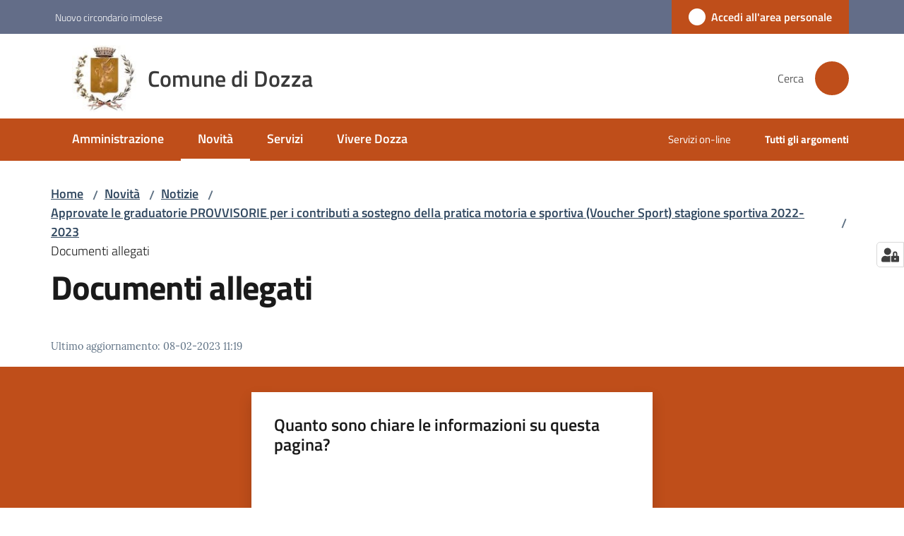

--- FILE ---
content_type: text/html; charset=utf-8
request_url: https://www.comune.dozza.bo.it/novita/notizie/approvate-le-graduatorie-provvisorie-per-i-contributi-a-sostegno-della-pratica-motoria-e-sportiva-voucher-sport-stagione-sportiva-2022-2023/documenti-allegati
body_size: 79365
content:
<!doctype html>
              <html lang="it" data-reactroot=""><head><meta charSet="utf-8"/><title data-react-helmet="true">Documenti allegati - Comune di Dozza</title><meta data-react-helmet="true" name="description" content=""/><meta data-react-helmet="true" property="og:title" content="Documenti allegati"/><meta data-react-helmet="true" property="og:url" content="https://www.comune.dozza.bo.it/novita/notizie/approvate-le-graduatorie-provvisorie-per-i-contributi-a-sostegno-della-pratica-motoria-e-sportiva-voucher-sport-stagione-sportiva-2022-2023/documenti-allegati"/><meta data-react-helmet="true" name="twitter:card" content="summary_large_image"/><link data-react-helmet="true" rel="canonical" href="https://www.comune.dozza.bo.it/novita/notizie/approvate-le-graduatorie-provvisorie-per-i-contributi-a-sostegno-della-pratica-motoria-e-sportiva-voucher-sport-stagione-sportiva-2022-2023/documenti-allegati"/><link data-react-helmet="true" rel="icon" href="https://www.comune.dozza.bo.it/registry-images/@@images/site_favicon/favicon.ico"/><script data-react-helmet="true" type="application/ld+json">{"@context":"https://schema.org","@type":"BreadcrumbList","itemListElement":[{"@type":"ListItem","position":1,"name":"Novità","item":"https://www.comune.dozza.bo.it/novita"},{"@type":"ListItem","position":2,"name":"Notizie","item":"https://www.comune.dozza.bo.it/novita/notizie"},{"@type":"ListItem","position":3,"name":"Approvate le graduatorie PROVVISORIE per i contributi a sostegno della pratica motoria e sportiva (Voucher Sport) stagione sportiva 2022-2023","item":"https://www.comune.dozza.bo.it/novita/notizie/approvate-le-graduatorie-provvisorie-per-i-contributi-a-sostegno-della-pratica-motoria-e-sportiva-voucher-sport-stagione-sportiva-2022-2023"},{"@type":"ListItem","position":4,"name":"Documenti allegati"}]}</script><script>window.env = {"RAZZLE_MATOMO_SITE_ID":"eO35bzkpon","RAZZLE_MATOMO_URL":"https:\u002F\u002Fingestion.webanalytics.italia.it\u002F","RAZZLE_SPID_LOGIN_URL":"https:\u002F\u002Fwww.comune.dozza.bo.it\u002Fspid\u002Fsso","RAZZLE_BIND_ADDRESS":"127.0.0.7","RAZZLE_HONEYPOT_FIELD":"nome_secondario","RAZZLE_API_PATH":"https:\u002F\u002Fwww.comune.dozza.bo.it","RAZZLE_PUBLIC_URL":"https:\u002F\u002Fwww.comune.dozza.bo.it","RAZZLE_PROXY_REWRITE_TARGET":"\u002FVirtualHostBase\u002Fhttps\u002Fwww.comune.dozza.bo.it:443\u002Fdozza\u002F++api++\u002FVirtualHostRoot","RAZZLE_INTERNAL_API_PATH":"http:\u002F\u002F0.0.0.0:8097","apiPath":"https:\u002F\u002Fwww.comune.dozza.bo.it","publicURL":"https:\u002F\u002Fwww.comune.dozza.bo.it"};</script><meta property="og:type" content="website"/><meta name="generator" content="Plone 6 - https://plone.org"/><meta name="viewport" content="width=device-width, initial-scale=1, shrink-to-fit=no"/><meta name="apple-mobile-web-app-capable" content="yes"/><link data-chunk="VoltoFeedbackView" rel="preload" as="style" href="/static/css/VoltoFeedbackView.bf6879a1.chunk.css"/><link data-chunk="client" rel="preload" as="style" href="/static/css/client.23326a92.css"/><link data-chunk="client" rel="preload" as="script" href="/static/js/runtime~client.eae27e1c.js"/><link data-chunk="client" rel="preload" as="script" href="/static/js/client.30251769.js"/><link data-chunk="VoltoFeedbackView" rel="preload" as="script" href="/static/js/VoltoFeedbackView.1d12790c.chunk.js"/><link data-chunk="client" rel="stylesheet" href="/static/css/client.23326a92.css"/><link data-chunk="VoltoFeedbackView" rel="stylesheet" href="/static/css/VoltoFeedbackView.bf6879a1.chunk.css"/></head><body class="view-viewview contenttype-document section-novita section-notizie section-approvate-le-graduatorie-provvisorie-per-i-contributi-a-sostegno-della-pratica-motoria-e-sportiva-voucher-sport-stagione-sportiva-2022-2023 section-documenti-allegati is-anonymous public-ui no-user-roles"><div role="navigation" aria-label="Toolbar" id="toolbar"></div><div id="main"><div class="public-ui"><div class="skiplinks" role="complementary" aria-label="Punti di riferimento"><a class="visually-hidden visually-hidden-focusable" href="#view">Vai al contenuto</a><a class="visually-hidden visually-hidden-focusable" href="#navigation">Vai alla navigazione</a><a class="visually-hidden visually-hidden-focusable" href="#footer">Vai al footer</a></div></div><div class="public-ui"><header><div class="it-header-wrapper"><div class="it-header-slim-wrapper" role="navigation" aria-label="Link utili"><div class="container"><div class="row"><div class="col"><div class="it-header-slim-wrapper-content"><a href="https://www.nuovocircondarioimolese.it/" target="_blank" rel="noopener noreferrer" class="d-lg-block navbar-brand">Nuovo circondario imolese</a><div class="it-header-slim-right-zone header-slim-right-zone"><a href="/novita/notizie/approvate-le-graduatorie-provvisorie-per-i-contributi-a-sostegno-della-pratica-motoria-e-sportiva-voucher-sport-stagione-sportiva-2022-2023/documenti-allegati/login" data-element="personal-area-login" class="btn-icon login-button btn btn-primary btn-full"><span class="rounded-icon"><span style="width:;height:;background-color:transparent" class="icon icon-primary"></span></span><span class="d-none d-lg-block">Accedi all&#x27;area personale</span></a></div></div></div></div></div></div><div class="it-nav-wrapper"><div class="it-header-center-wrapper"><div class="container"><div class="row"><div class="col"><div class="it-header-center-content-wrapper"><div class="it-brand-wrapper ps-4"><a title="Home page" href="/"><img src="https://www.comune.dozza.bo.it/registry-images/@@images/site_logo/comune-di-dozza-logo.jpeg" width="78.72" height="82" alt="Logo" class="icon"/><div class="it-brand-text"><div class="it-brand-title">Comune di Dozza</div></div></a></div><div class="it-right-zone"><div class="it-search-wrapper" role="search" aria-label="Cerca nel sito"><span class="d-none d-md-block">Cerca</span><a class="search-link rounded-icon" aria-label="Cerca" href="/search" role="button"><span style="width:24px;height:24px;background-color:transparent" class="icon"></span></a></div></div></div></div></div></div></div><div class="it-header-navbar-wrapper"><div class="container"><div class="row"><div class="col"><nav id="navigation" aria-label="Menu principale" class="navbar has-megamenu navbar navbar-expand-lg"><div class="container-fluid"><button aria-label="Apri il menu" aria-controls="it-navigation-collapse" aria-expanded="false" type="button" href="#" class="custom-navbar-toggler navbar-toggler"><span style="width:24px;height:24px;background-color:transparent" class="icon"></span></button><div style="display:none" id="it-navigation-collapse" class="navbar-collapsable collapse navbar-collapsable"><div class="overlay" style="display:none"></div><div data-focus-guard="true" tabindex="-1" style="width:1px;height:0px;padding:0;overflow:hidden;position:fixed;top:1px;left:1px"></div><div data-focus-lock-disabled="disabled"><div class="menu-wrapper"><div class="it-brand-wrapper" role="navigation"><a href="/"><img src="https://www.comune.dozza.bo.it/registry-images/@@images/site_logo/comune-di-dozza-logo.jpeg" width="78.72" height="82" alt="Logo" class="icon"/><div class="it-brand-text"><div class="it-brand-title">Comune di Dozza</div></div></a></div><ul data-element="main-navigation" role="menubar" aria-label="Menu principale" class="navbar-nav"><li role="none" class="nav-item"><a class="nav-link" data-element="management" role="menuitem" aria-label="Amministrazione" href="/amministrazione"><span>Amministrazione</span></a></li><li role="none" class="nav-item active"><a class="focus--mouse nav-link active" data-element="news" role="menuitem" aria-label="Novità" href="/novita"><span>Novità</span><span class="visually-hidden">Menu selezionato</span></a></li><li role="none" class="nav-item"><a class="nav-link" data-element="all-services" role="menuitem" aria-label="Servizi" href="/servizi"><span>Servizi</span></a></li><li role="none" class="nav-item"><a class="nav-link" data-element="live" role="menuitem" aria-label="Vivere Dozza" href="/vivere-dozza"><span>Vivere Dozza</span></a></li></ul><ul role="menubar" class="navbar-secondary navbar-nav"><li role="none" class="nav-item"><a class="megamenu nav-link" role="menuitem" href="/servizi-online"><span class="">Servizi on-line</span></a></li><li role="none" class="nav-item"><a class="megamenu nav-link" data-element="all-topics" role="menuitem" href="/argomenti"><span class="fw-bold">Tutti gli argomenti</span></a></li></ul></div><div class="close-div" style="display:none"><button class="btn close-menu" type="button" title="Chiudi menu"><span style="width:24px;height:24px;background-color:transparent" class="icon icon-white"></span></button></div></div><div data-focus-guard="true" tabindex="-1" style="width:1px;height:0px;padding:0;overflow:hidden;position:fixed;top:1px;left:1px"></div></div></div></nav></div></div></div></div></div></div></header></div><div id="portal-header-image"></div><div class="public-ui"><section id="briciole" class="container px-4 mt-4"><div class=""><div class="row"><div class="col"><nav class="breadcrumb-container" aria-label="Percorso di navigazione"><ol class="breadcrumb" data-element="breadcrumb"><li class="breadcrumb-item"><a href="/">Home</a><span class="separator">/</span></li><li class="breadcrumb-item"><a href="/novita">Novità</a><span class="separator">/</span></li><li class="breadcrumb-item"><a href="/novita/notizie">Notizie</a><span class="separator">/</span></li><li class="breadcrumb-item"><a href="/novita/notizie/approvate-le-graduatorie-provvisorie-per-i-contributi-a-sostegno-della-pratica-motoria-e-sportiva-voucher-sport-stagione-sportiva-2022-2023">Approvate le graduatorie PROVVISORIE per i contributi a sostegno della pratica motoria e sportiva (Voucher Sport) stagione sportiva 2022-2023</a><span class="separator">/</span></li><li class="breadcrumb-item"><span>Documenti allegati</span></li></ol></nav></div></div></div></section></div><div class="ui basic segment content-area"><main><div id="view"><div id="page-document" class="ui container px-4"><div class="PageHeaderWrapper mb-4"><div class="row"><div class="title-description-wrapper col-lg-12"><h1 class="mb-3" data-element="page-name">Documenti allegati</h1><p class="description"></p></div></div></div><article id="metadata" class="bottom-metadata"><span class="font-serif mb-0 mt-4">Ultimo aggiornamento<!-- -->:</span> <!-- -->08-02-2023 11:19</article></div></div></main></div><div class="public-ui" id="customer-satisfaction-form"><section class="bg-primary customer-satisfaction"><div class="container"><div class="d-flex justify-content-center bg-primary row"><div class="col-12 col-lg-6 col"><div class="feedback-form" role="form" aria-label="Modulo di soddisfazione"><div class="card-wrapper"><div data-element="feedback" class="shadow card-wrapper py-4 px-4 card"><h2 id="vf-radiogroup-label" class="title-medium-2-semi-bold mb-0" data-element="feedback-title">Quanto sono chiare le informazioni su questa pagina?</h2><div class="rating-container mb-0"><fieldset aria-controls="vf-more-negative" class="rating rating-label mb-3"><legend class="visually-hidden">Valuta da 1 a 5 stelle</legend><input type="radio" id="star1b" name="satisfaction" value="1" class="volto-feedback-rating mb-0" data-element="feedback-rate-1" aria-label="Valuta 1 stelle su 5"/><label for="star1b" class="form-label"><svg xmlns="http://www.w3.org/2000/svg" viewBox="0 0 24 24" class="icon rating-star icon-sm" role="img"><path fill="none" d="M0 0h24v24H0z"></path></svg></label><input type="radio" id="star2b" name="satisfaction" value="2" class="volto-feedback-rating mb-0" data-element="feedback-rate-2" aria-label="Valuta 2 stelle su 5"/><label for="star2b" class="form-label"><svg xmlns="http://www.w3.org/2000/svg" viewBox="0 0 24 24" class="icon rating-star icon-sm" role="img"><path fill="none" d="M0 0h24v24H0z"></path></svg></label><input type="radio" id="star3b" name="satisfaction" value="3" class="volto-feedback-rating mb-0" data-element="feedback-rate-3" aria-label="Valuta 3 stelle su 5"/><label for="star3b" class="form-label"><svg xmlns="http://www.w3.org/2000/svg" viewBox="0 0 24 24" class="icon rating-star icon-sm" role="img"><path fill="none" d="M0 0h24v24H0z"></path></svg></label><input type="radio" id="star4b" name="satisfaction" value="4" class="volto-feedback-rating mb-0" data-element="feedback-rate-4" aria-label="Valuta 4 stelle su 5"/><label for="star4b" class="form-label"><svg xmlns="http://www.w3.org/2000/svg" viewBox="0 0 24 24" class="icon rating-star icon-sm" role="img"><path fill="none" d="M0 0h24v24H0z"></path></svg></label><input type="radio" id="star5b" name="satisfaction" value="5" class="volto-feedback-rating mb-0" data-element="feedback-rate-5" aria-label="Valuta 5 stelle su 5"/><label for="star5b" class="form-label"><svg xmlns="http://www.w3.org/2000/svg" viewBox="0 0 24 24" class="icon rating-star icon-sm" role="img"><path fill="none" d="M0 0h24v24H0z"></path></svg></label></fieldset></div><fieldset id="vf-more-positive" class="answers-step" data-step="0" aria-expanded="false" aria-hidden="true" data-element="feedback-rating-positive"><div class="answers-header"><legend>Quali sono stati gli aspetti che hai preferito?</legend><span>1/2</span></div><form class="answers-form"></form></fieldset><fieldset id="vf-more-negative" class="answers-step" data-step="0" aria-expanded="false" aria-hidden="true" data-element="feedback-rating-negative"><div class="answers-header"><legend>Dove hai incontrato le maggiori difficoltà?</legend><span>1/2</span></div><form class="answers-form"></form></fieldset><fieldset class="comments-step d-none" data-step="0" aria-expanded="false" aria-hidden="true"><div class="comments-header"><legend>Vuoi aggiungere altri dettagli?</legend><span>1/2</span></div><div class="comment w-100"><form class=""><div class="mb-3"><div class="mt-1 form-group"><textarea rows="3" tabindex="0" aria-invalid="false" data-element="feedback-input-text" autoComplete="off" aria-describedby="commentDescription" id="comment" class="mt-1" placeholder="Dacci il tuo parere per aiutarci a migliorare la qualità del sito"></textarea><label for="comment" class="active">Dettaglio</label><small id="commentDescription" class="form-text">Inserire massimo 200 caratteri</small></div></div></form></div></fieldset><div class="hpt_widget"><input type="text" name="nome_secondario" aria-label="nome_secondario"/></div><div class="form-step-actions flex-nowrap w100 justify-content-center button-shadow d-none" aria-hidden="true"><button type="button" class="me-4 fw-bold btn btn-outline-primary disabled" aria-disabled="true">Indietro</button><button type="button" aria-disabled="true" class="fw-bold btn btn-primary disabled">Avanti</button></div></div></div></div></div></div></div></section></div><footer class="it-footer" id="footer"><div class="it-footer-main"><div class="container"><section><div class="clearfix row"><div class="col-sm-12"><div class="it-brand-wrapper"><img src="/static/media/logo-eu-inverted.16e7a266.svg" width="167" height="41" alt="Finanziato dall&#x27;Unione Europea - Next Generation EU" loading="lazy" decoding="async" class="nextGenerationEULogo"/><a href="/"><img src="https://www.comune.dozza.bo.it/registry-images/@@images/site_logo_footer/logo.jpeg" width="96" height="100" alt="Logo" class="icon"/><div class="it-brand-text"><div class="h2">Comune di Dozza</div></div></a></div></div></div></section><section><div class="row"><div class="pb-4 col-sm-6 col-md-3 col-lg-3"><h4><span style="width:1.25rem;height:1.25rem;background-color:transparent" class="icon me-2 icon-white icon-sm sm"></span><a title="Vai alla pagina: Amministrazione" class="underlined" href="/amministrazione">Amministrazione</a></h4><div class="link-list-wrapper"><ul class="footer-list clearfix link-list"><li><a title="Vai alla pagina: Organi di governo" class="list-item" href="/amministrazione/organi-di-governo">Organi di governo</a></li><li><a title="Vai alla pagina: Aree amministrative" class="list-item" href="/amministrazione/aree-amministrative">Aree amministrative</a></li><li><a title="Vai alla pagina: Uffici" class="list-item" href="/amministrazione/uffici">Uffici</a></li><li><a title="Vai alla pagina: Politici" class="list-item" href="/amministrazione/politici">Politici</a></li><li><a title="Vai alla pagina: Personale Amministrativo" class="list-item" href="/amministrazione/personale-amministrativo">Personale Amministrativo</a></li><li><a title="Vai alla pagina: Documenti e dati" class="list-item" href="/amministrazione/documenti-e-dati">Documenti e dati</a></li></ul></div></div><div class="pb-4 col-sm-6 col-md-3 col-lg-3"><h4><span style="width:1.25rem;height:1.25rem;background-color:transparent" class="icon me-2 icon-white icon-sm sm"></span><a title="Vai alla pagina: Novità" class="underlined" href="/novita">Novità</a></h4><div class="link-list-wrapper"><ul class="footer-list clearfix link-list"><li><a title="Vai alla pagina: Notizie" class="list-item" href="/novita/notizie">Notizie</a></li><li><a title="Vai alla pagina: Comunicati" class="list-item" href="/novita/comunicati">Comunicati</a></li><li><a title="Vai alla pagina: Avvisi" class="list-item" href="/novita/avvisi">Avvisi</a></li></ul></div></div><div class="pb-4 col-sm-6 col-md-3 col-lg-3"><h4><span style="width:1.25rem;height:1.25rem;background-color:transparent" class="icon me-2 icon-white icon-sm sm"></span><a title="Vai alla pagina: Servizi" class="underlined" href="/servizi">Servizi</a></h4><div class="link-list-wrapper"><ul class="footer-list clearfix link-list"><li><a title="Vai alla pagina: Agricoltura e pesca" class="list-item" href="/servizi/agricoltura-e-pesca">Agricoltura e pesca</a></li><li><a title="Vai alla pagina: Ambiente" class="list-item" href="/servizi/ambiente">Ambiente</a></li><li><a title="Vai alla pagina: Anagrafe e stato civile" class="list-item" href="/servizi/anagrafe-e-stato-civile">Anagrafe e stato civile</a></li><li><a title="Vai alla pagina: Autorizzazioni" class="list-item" href="/servizi/autorizzazioni">Autorizzazioni</a></li><li><a title="Vai alla pagina: Catasto e urbanistica" class="list-item" href="/servizi/catasto-e-urbanistica">Catasto e urbanistica</a></li><li><a title="Vai alla pagina: Cultura e tempo libero" class="list-item" href="/servizi/cultura-e-tempo-libero-1">Cultura e tempo libero</a></li><li><a title="Vai alla pagina: Educazione e formazione" class="list-item" href="/servizi/educazione-e-formazione">Educazione e formazione</a></li><li><a title="Vai alla pagina: Giustizia e sicurezza pubblica" class="list-item" href="/servizi/giustizia-e-sicurezza-pubblica-1">Giustizia e sicurezza pubblica</a></li><li><a title="Vai alla pagina: Imprese e commercio" class="list-item" href="/servizi/imprese-e-commercio">Imprese e commercio</a></li><li><a title="Vai alla pagina: Mobilità e trasporti" class="list-item" href="/servizi/mobilita-e-trasporti">Mobilità e trasporti</a></li><li><a title="Vai alla pagina: Salute, benessere e assistenza" class="list-item" href="/servizi/salute-benessere-e-assistenza">Salute, benessere e assistenza</a></li><li><a title="Vai alla pagina: Tributi, finanze e contravvenzioni" class="list-item" href="/servizi/tributi-finanze-e-contravvenzioni">Tributi, finanze e contravvenzioni</a></li></ul></div></div><div class="pb-4 col-sm-6 col-md-3 col-lg-3"><h4><a title="Vai alla pagina: Vivere Dozza" class="underlined" href="/vivere-dozza">Vivere Dozza</a></h4><div class="link-list-wrapper"><ul class="footer-list clearfix link-list"><li><a title="Vai alla pagina: Eventi" class="list-item" href="/vivere-dozza/eventi">Eventi</a></li><li><a title="Vai alla pagina: Luoghi" class="list-item" href="/vivere-dozza/luoghi">Luoghi</a></li></ul></div></div><div class="pb-4 col-sm-6 col-md-3 col-lg-3"><h4><a title="Vai alla pagina: link agli speciali" class="underlined" href="/link-speciali">link agli speciali</a></h4><div class="link-list-wrapper"><ul class="footer-list clearfix link-list"></ul></div></div><div class="pb-4 col-sm-6 col-md-3 col-lg-3"><h4><a title="Vai alla pagina: Termini e condizioni di servizio" class="underlined" href="/termini-e-condizioni-di-servizio">Termini e condizioni di servizio</a></h4><div class="link-list-wrapper"><ul class="footer-list clearfix link-list"></ul></div></div><div class="pb-4 col-sm-6 col-md-3 col-lg-3"><h4><a title="Vai alla pagina: Servizi on-line" class="underlined" href="/servizi-online">Servizi on-line</a></h4><div class="link-list-wrapper"><ul class="footer-list clearfix link-list"></ul></div></div></div></section><section class="py-4"><div class="row"><div class="pb-2 col-md-3 col-lg-3"><p class="h4">Contatti</p><div><p><strong>Comune di Dozza</strong></p><ul keys="ch384,a70f5,sv3v,69th5,dc1eo,clfsk,dp1km" depth="0"><li>Via XX Settembre, 37 | 40060 Dozza, Italia</li><li>centralino +39-0542-678116 - 678351</li><li>fax +39-0542-678270</li><li>mail <a href="mailto:info@comune.dozza.bo.it" title="opensInNewTab" rel="noopener noreferrer">info@comune.dozza.bo.it<span style="width:1rem;height:1rem;background-color:transparent" class="icon ms-1 align-sub external-link icon-xs xs"></span></a></li><li>PEC <a href="mailto:comune.dozza@cert.provincia.bo.it" title="opensInNewTab" rel="noopener noreferrer">comune.dozza@cert.provincia.bo.it<span style="width:1rem;height:1rem;background-color:transparent" class="icon ms-1 align-sub external-link icon-xs xs"></span></a></li><li>P.IVA 00530311208</li><li>CF 01043000379</li></ul></div></div><div class="pb-2 col-md-3 col-lg-3"><p class="h4"></p><div><ul keys="8sdd3,d844h,1hn0q,aak5a" depth="0"><li><a data-element="faq" href="/leggi-le-faq">Leggi le FAQ</a></li><li><a data-element="appointment-booking" href="/prenotazione-appuntamenti-uffici">Prenotazione appuntamento</a></li><li><a data-element="report-inefficiency" href="/segnalazione-disservizio">Segnalazione disservizio</a></li><li><a href="/richiesta-di-assistenza">Richiesta di assistenza</a></li></ul></div></div><div class="pb-2 col-md-3 col-lg-3"><p class="h4"></p><div><ul><li><a href="https://dozza.trasparenza-valutazione-merito.it/" title="Apre in un nuovo tab" target="_blank" rel="noopener noreferrer" class="with-external-link-icon">Amministrazione trasparente<span style="width:1rem;height:1rem;background-color:transparent" class="icon ms-1 align-sub external-link icon-xs xs"></span></a></li><li><a href="https://dozza.trasparenza-valutazione-merito.it/web/trasparenza/albo-pretorio" title="Apre in un nuovo tab" target="_blank" rel="noopener noreferrer" class="with-external-link-icon">Albo pretorio<span style="width:1rem;height:1rem;background-color:transparent" class="icon ms-1 align-sub external-link icon-xs xs"></span></a></li><li><a data-element="privacy-policy-link" href="/privacy-policy">Privacy</a></li><li><a data-element="legal-notes" href="/note-legali">Note legali</a></li><li><a href="https://form.agid.gov.it/view/0477dae0-9898-11f0-8641-2f2bfb747f54" title="Apre in un nuovo tab" target="_blank" rel="noopener noreferrer" class="with-external-link-icon" data-element="accessibility-link">Dichiarazione di accessibilità<span style="width:1rem;height:1rem;background-color:transparent" class="icon ms-1 align-sub external-link icon-xs xs"></span></a></li><li><a href="https://form.agid.gov.it/view/07d61b20-059a-11f0-a33b-094ac8503676" title="Apre in un nuovo tab" target="_blank" rel="noopener noreferrer" class="with-external-link-icon">Obiettivi di accessibilità<span style="width:1rem;height:1rem;background-color:transparent" class="icon ms-1 align-sub external-link icon-xs xs"></span></a></li><li><a href="/segnalazioni-accessibilita">Segnalazioni accessibilità</a>  </li></ul></div></div><div class="pb-2 col-md-3 col-lg-3"><p class="h4">Social</p><div><p><br/></p></div></div></div></section></div></div><div class="it-footer-small-prints clearfix"><div class="container"><ul class="it-footer-small-prints-list list-inline mb-0 d-flex flex-column flex-md-row"><li class="list-inline-item"><a href="/sitemap">Mappa del sito</a></li><li class="list-inline-item"><a href="/credits">Credits</a></li><li class="list-inline-item"><a href="/piano-di-miglioramento-del-sito">Piano di miglioramento del sito</a></li><li class="list-inline-item"><button class="footer-gdpr-privacy-show-banner">Impostazioni cookie</button></li></ul></div></div></footer><div class="Toastify"></div><button class="gdpr-privacy-show-banner" title="Mostra impostazioni cookies"><img src="/static/media/user-lock-solid.6f1c7bdf.svg" alt="Mostra impostazioni cookies"/></button></div><div role="complementary" aria-label="Sidebar" id="sidebar"></div><script charSet="UTF-8">window.__data={"router":{"location":{"pathname":"\u002Fnovita\u002Fnotizie\u002Fapprovate-le-graduatorie-provvisorie-per-i-contributi-a-sostegno-della-pratica-motoria-e-sportiva-voucher-sport-stagione-sportiva-2022-2023\u002Fdocumenti-allegati","search":"","hash":"","state":undefined,"key":"21o1nj","query":{}},"action":"POP"},"intl":{"defaultLocale":"en","locale":"it","messages":{"\u003Cp\u003EAdd some HTML here\u003C\u002Fp\u003E":"\u003Cp\u003EAggiungi dell'HTML qui\u003C\u002Fp\u003E","Account Registration Completed":"Registrazione account completata","Account activation completed":"Attivazione account completata","Action":"Azione","Action changed":"L'azione è stata modificata","Action: ":"Azione: ","Actions":"Azioni","Activate and deactivate":"Questa è la sezione per la configurazione dei prodotti aggiuntivi, puoi attivare e disattivare i prodotti aggiuntivi attraverso la seguente lista.","Active":"Attiva","Active content rules in this Page":"Regole di contenuto attive in questa Pagina","Add":"Aggiungi","Add (object list)":"Aggiungi","Add Addons":"Per fare in modo che un prodotto aggiuntivo venga visualizzato qui aggiungilo nella configurazione del buildout, esegui il buildout e riavvia il server. Per maggiori informazioni vedi","Add Content":"Aggiungi un contenuto","Add Content Rule":"Aggiungi una regola di contenuto","Add Rule":"Aggiungi una regola","Add Translation…":"Aggiungi traduzione…","Add User":"Aggiungi un utente","Add a description…":"Aggiungi una descrizione…","Add a new alternative url":"Aggiungi un nuovo url alternativo","Add action":"Aggiungi un'azione","Add block":"Aggiungi blocco","Add block in position {index}":"Aggiungi un blocco alla posizione {index}","Add block…":"Aggiungi un blocco…","Add condition":"Aggiungi una condizione","Add content rule":"Aggiungi una regola di contenuto","Add criteria":"Aggiungi un criterio","Add date":"Aggiungi una data","Add element to container":"Aggiungi un elemento al container","Add field":"Aggiungi campo","Add fieldset":"Aggiungi un nuovo insieme di campi","Add group":"Aggiungi un gruppo","Add new content type":"Aggiungi un nuovo tipo di contenuto","Add new group":"Aggiungi un nuovo gruppo","Add new user":"Aggiungi nuovo utente","Add to Groups":"Aggiungi ai gruppi","Add users to group":"Aggiungi gli utenti al gruppo","Add vocabulary term":"Aggiungi termine","Add {type}":"Aggiungi {type}","Add-Ons":"Prodotti aggiuntivi","Add-ons":"Prodotti aggiuntivi","Add-ons Settings":"Impostazioni prodotti aggiuntivi","Added":"Aggiunta","Additional date":"Data aggiuntiva","Addon could not be installed":"Non è stato possibile installare l'addon","Addon could not be uninstalled":"Non è stato possibile disinstallare l'addon","Addon could not be upgraded":"Non è stato possibile aggiornare l'addon","Addon installed succesfuly":"L'addon è stato installato correttamente","Addon uninstalled succesfuly":"L'addon è stato disinstallato correttamente","Addon upgraded succesfuly":"L'addon è stato aggiornato correttamente","Advanced facet?":"Filtri avanzati?","Advanced facets are initially hidden and displayed on demand":"I filtri avanzati sono inizialmente nascosti e vengono visualizzati su richiesta ","Album view":"Vista album","Alias":"Alias","Alias has been added":"L'alias è stato aggiunto","Alignment":"Allineamento","All":"Tutti","All content":"Tutti i contenuti","All existing alternative urls for this site":"Tutti gli url alternativi per questo sito","Alphabetically":"Alfabetico","Alt text":"Testo alternativo","Alt text hint":"Lascia vuoto se l'immagine è decorativa.","Alt text hint link text":"Descrivi lo scopo dell'immagine.","Alternative url path (Required)":"Percorso url alternativo (Obbligatorio)","Alternative url path must start with a slash.":"Il percorso url alternativo comincia con uno slash ","Alternative url path → target url path (date and time of creation, manually created yes\u002Fno)":"Percorso url alternativo → percorso url di destinazione (data e ora di creazione, creata manualmente sì\u002Fno)","Applied to subfolders":"Applicato alle sottocartelle","Applies to subfolders?":"Applicare alle sottocartelle?","Apply to subfolders":"Applica a sottocartelle","Apply working copy":"Applica la copia di lavoro","Are you sure you want to delete this field?":"Sicuro di voler eliminare questo campo?","Are you sure you want to delete this fieldset including all fields?":"Sicuro di voler eliminare questo insieme di campi compresi tutti i campi contenuti?","Ascending":"Crescente","Assign the {role} role to {entry}":"Assegnare il ruolo di {role} a {entry}","Assignments":"Assegnazione","Available":"Disponibile","Available content rules:":"Regole di contenuto disponibili:","Back":"Indietro","Base":"Base","Base search query":"Ricerca iniziale","Block":"Blocco","Both email address and password are case sensitive, check that caps lock is not enabled.":"E-mail e password distinguono entrambi le maiuscole dalle minuscole, verifica di non avere il Blocco maiuscole attivato.","Breadcrumbs":"Briciole di pane","Broken relations":"Relazioni corrotte","Browse":"Sfoglia","Browse the site, drop an image, or type a URL":"Cerca nel sito, trascina un'immagine, o inserisci un URL","Browse the site, drop an image, or type an URL":"Sfoglia i contenuti, rilascia un'immagine o digita un URL","By default, permissions from the container of this item are inherited. If you disable this, only the explicitly defined sharing permissions will be valid. In the overview, the symbol {inherited} indicates an inherited value. Similarly, the symbol {global} indicates a global role, which is managed by the site administrator.":"Di norma, i permessi di questo elemento vengono ereditati dal contenitore. Se disabiliti questa opzione, verranno considerati solo i permessi di condivisione definiti esplicitamente. Nel sommario, il simbolo {inherited} indica una impostazione ereditata. Analogamente, il simbolo {global} indica un ruolo globale, che è gestito dall'amministratore del sito","Cache Name":"Nome della cache","Can not edit Layout for \u003Cstrong\u003E{type}\u003C\u002Fstrong\u003E content-type as it doesn't have support for \u003Cstrong\u003EVolto Blocks\u003C\u002Fstrong\u003E enabled":"Non è possibile modificare il Layout per il tipo \u003Cstrong\u003E{type}\u003C\u002Fstrong\u003E poichè non ha abilitato il supporto per i \u003Cstrong\u003Eblocchi\u003C\u002Fstrong\u003E","Can not edit Layout for \u003Cstrong\u003E{type}\u003C\u002Fstrong\u003E content-type as the \u003Cstrong\u003EBlocks behavior\u003C\u002Fstrong\u003E is enabled and \u003Cstrong\u003Eread-only\u003C\u002Fstrong\u003E":"Non è possibile modificare il Layout per il tipo \u003Cstrong\u003E{type}\u003C\u002Fstrong\u003E poichè il \u003Cstrong\u003EBlocks behavior\u003C\u002Fstrong\u003E è abilitato ma in \u003Cstrong\u003Esola lettura\u003C\u002Fstrong\u003E","Cancel":"Annulla","Cell":"Cella","Center":"Centrato","Change Note":"Cambia Nota","Change Password":"Cambia Password","Change State":"Cambia Stato","Change workflow state recursively":"Cambia stato di workflow ricorsivamente","Changes applied.":"Modifiche applicate.","Changes saved":"Modifiche salvate","Changes saved.":"Modifiche salvate.","Checkbox":"Checkbox","Choices":"Scelte","Choose Image":"Seleziona un'immagine","Choose Target":"Seleziona la destinazione","Choose a file":"Scegli un file","Clear":"Annulla","Clear filters":"Azzera filtri","Clear search":"Cancella ricerca","Click to download full sized image":"Clicca per scaricare l'immagine in dimensione originale","Close":"Chiudi","Close menu":"Chiudi menu","Code":"Codice","Collapse item":"Collassa elemento","Collection":"Collezione","Color":"Colore","Comment":"Commento","Commenter":"Autore","Comments":"Commenti","Compare":"Confronta","Condition changed":"La condizione è stata modificata","Condition: ":"Condizione: ","Configuration Versions":"Versioni di configurazione","Configure Content Rule":"Configura la regola di contenuto","Configure Content Rule: {title}":"Configura la regola di contenuto: {title}","Configure content rule":"Configura la regola di contenuto","Confirm password":"Conferma password","Connection refused":"Connessione rifiutata","Contact form":"Form di contatto","Contained items":"Elementi contenuti","Container settings":"Impostazioni del container","Content":"Contenuto","Content Rule":"Regola di contenuto","Content Rules":"Regole di contenuto","Content rules for {title}":"Regole di contenuto per {titolo}","Content rules from parent folders":"Regole di contenuto da cartelle padre","Content that links to or references {title}":"Contenuto collegato a {title}","Content type created":"Il tipo di contenuto è stato creato","Content type deleted":"Il tipo di contenuto è stato eliminato","Contents":"Contenuti","Controls":"Controlli","Copy":"Copia","Copy blocks":"Copia blocchi","Copyright":"Copyright","Copyright statement or other rights information on this item.":"Informazioni sul copyright o su altri diritti dell'elemento.","Create or delete relations to target":"Crea o elimina relazioni con la destinazione","Create working copy":"Crea copia di lavoro","Created by {creator} on {date}":"Creato da {creator} il {date}","Created on":"Creato il","Creator":"Autore","Creators":"Autori","Criteria":"Criteri","Current active configuration":"Configurazione attiva corrente","Current filters applied":"Filtri attualmente applicati","Current password":"Password corrente","Cut":"Taglia","Cut blocks":"Taglia blocchi","Daily":"Giornaliera","Database":"Database","Database Information":"Informazioni sul database","Database Location":"Posizione del database","Database Size":"Dimensione del database","Database main":"Database principale","Date":"Data","Date (newest first)":"Data (prima i più recenti)","Default":"Default","Default view":"Vista default","Delete":"Elimina","Delete Group":"Elimina gruppo","Delete Type":"Rimuovi tipo di contenuto","Delete User":"Elimina utente","Delete action":"Cancella azione","Delete blocks":"Elimina blocchi","Delete col":"Elimina colonna","Delete condition":"Cancella condizione","Delete row":"Elimina riga","Delete selected items?":"Vuoi eliminare gli elementi selezionati?","Delete this item?":"Vuoi eliminare questo elemento?","Deleted":"Cancellato","Deleting this item breaks {brokenReferences} {variation}.":"Eliminando questo elemento si romperanno {brokenReferences} {variation}.","Depth":"Profondità di ricerca","Descending":"Decrescente","Description":"Descrizione","Diff":"Diff","Difference between revision {one} and {two} of {title}":"Differenze tra la revisione {one} e {two} di {title}","Disable":"Disabilita","Disable apply to subfolders":"Disabilita regole di contenuto nelle sottocartelle","Disabled":"Disabilitato","Disabled apply to subfolders":"Regole di contenuto disabilitate per le sottocartelle","Distributed under the {license}.":"Distribuito sotto {license}","Divide each row into separate cells":"Mostra i margini delle colonne","Do you really want to delete the group {groupname}?":"Vuoi veramente eliminare il gruppo {groupname}?","Do you really want to delete the type {typename}?":"Vuoi veramente eliminare il tipo di contenuto {typename}?","Do you really want to delete the user {username}?":"Vuoi veramente eliminare l'utente {username}?","Do you really want to delete this item?":"Vuoi veramente eliminare questo elemento?","Document":"Pagina","Document view":"Vista pagina","Download Event":"Scarica l'evento","Drag and drop files from your computer onto this area or click the “Browse” button.":"Trascina in quest'area i file dal tuo computer o clicca su “Sfoglia”.","Drop file here to replace the existing file":"Trascina il file qui per sostituire il file esistente","Drop file here to upload a new file":"Trascina il file qui per caricare un nuovo file","Drop files here ...":"Trascina i file qui","Dry run selected, transaction aborted.":"Prova a vuoto selezionata, transazione annullata","E-mail":"E-mail","E-mail addresses do not match.":"Gli indirizzi e-mail non corrispondono","Edit":"Modifica","Edit Rule":"Modifica regola","Edit comment":"Modifica commento","Edit field":"Modifica campo","Edit fieldset":"Modifica insieme di campi","Edit recurrence":"Modifica le regole","Edit values":"Modifica i valori","Edit {title}":"Modifica {title}","Email":"Email","Email sent":"Email inviata","Embed code error, please follow the instructions and try again.":"Errore del codice incorporato, per favore segui le istruzioni e riprova.","Empty object list":"Lista di oggetti vuota","Enable":"Abilita","Enable editable Blocks":"Abilita i blocchi editabili","Enabled":"Abilitato","Enabled here?":"Abilitato qui?","Enabled?":"Abilitato?","End Date":"Data di fine","Enter URL or select an item":"Inserisci un URL o seleziona un elemento","Enter a username above to search or click 'Show All'":"Inserisci uno username da ricercare, oppure clicca su 'Vedi tutto'","Enter an email address. This will be your login name. We respect your privacy, and will not give the address away to any third parties or expose it anywhere.":"Inserisci un indirizzo e-mail. Esso sarà il tuo nome utente. Rispettiamo la tua privacy: non daremo l'indirizzo a terzi, né verrà esposto nel portale.","Enter full name, e.g. John Smith.":"Inserisci il tuo nome completo, ad esempio Mario Rossi.","Enter map Embed Code":"Inserisci il codice di incorporamento della mappa","Enter the absolute path of the target. The path must start with '\u002F'. Target must exist or be an existing alternative url path to the target.":"Inserisci il path assoluto per la destinazione. Il path deve iniziare con '\u002F'. La destinazione deve già esistere o essere un url alternativo per la destinazione.","Enter the absolute path where the alternative url should exist. The path must start with '\u002F'. Only urls that result in a 404 not found page will result in a redirect occurring.":"Inserisci un path per generare un URL alternativo per questo contenuto. Il path deve iniziare con '\u002F'. Non si possono usare come alternativi path già esistenti nel sito.","Enter your current password.":"Inserisci la tua password attuale.","Enter your email for verification.":"Inserisci la tua email per la verifica.","Enter your new password. Minimum 8 characters.":"Inserisci la tua nuova password. Minimo 8 caratteri.","Enter your username for verification.":"Inserisci il tuo username per la verifica.","Entries":"Entità da inserire","Error":"Errore","ErrorHeader":"Errore","Event":"Evento","Event listing":"Elenco eventi","Event view":"Vista evento","Exclude from navigation":"Escludi dalla navigazione","Exclude this occurence":"Escludi questa data","Excluded from navigation":"Escluso dalla navigazione","Existing alternative urls for this item":"Url alternativi esistenti per questo elemento","Expand sidebar":"Espandi la sidebar","Expiration Date":"Data di scadenza","Expiration date":"Data di scadenza","Expired":"Scaduto","External URL":"URL esterno","Facet":"Filtro","Facet widget":"Widget dei filtri","Facets":"Filtri","Facets on left side":"Filtri nel lato sinistro","Facets on right side":"Filtri nel lato destro","Facets on top":"Filtri in alto","Failed To Undo Transactions":"Non è stato possibile annullare le transazioni","Field":"Campo","File":"File","File size":"Dimensione del file","File view":"Vista file","Filename":"Nome del file","Filter":"Filtra","Filter Rules:":"Regole di filtro:","Filter by prefix":"Filtra per prefisso","Filter users by groups":"Filtra gli utenti per gruppi","Filter…":"Filtra…","First":"Primo","Fix relations":"Correggi relazioni","Fixed width table cells":"Celle della tabella a larghezza fissata","Fold":"Chiudi","Folder":"Cartella","Folder listing":"Elenco di cartelle","Forbidden":"Proibito","Fourth":"Quarto","From":"Da","Full":"A tutta larghezza","Full Name":"Nome completo","Fullname":"Nome completo","GNU GPL license":"licenza GNU GPL","General":"Generale","Global role":"Ruolo globale","Google Maps Embedded Block":"Blocco Google Maps incorporata","Grid":"Griglia","Group":"Gruppo","Group created":"Gruppo creato","Group deleted":"Gruppo eliminato","Group roles updated":"Ruoli del gruppo aggiornati","Groupname":"Nome del gruppo","Groups":"Gruppi","Groups are logical collections of users, such as departments and business units. Groups are not directly related to permissions on a global level, you normally use Roles for that - and let certain Groups have a particular role. The symbol{plone_svg}indicates a role inherited from membership in another group.":"I gruppi sono raggruppamenti di utenti, come dipartimenti e unità organizzative. I gruppi non sono direttamente collegati a permessi a livello globale, per quello usiamo i ruoli e applichiamo specifici ruoli a certi gruppi. Il simbolo {plong_svg} indica che un ruolo è ereditato dall'appartenenza ad un gruppo.","Header cell":"Cella d'intestazione","Headline":"Intestazione","Headline level":"Livello intestazione","Hidden facets will still filter the results if proper parameters are passed in URLs":"I filtri nascosti filtreranno comunque i risultati se saranno passati parametri adeguati nell'URL","Hide Replies":"Nascondi risposte","Hide facet?":"Nascondi il filtro","Hide filters":"Nascondi i filtri","Hide title":"Nascondi il titolo","History":"Cronologia","History Version Number":"Numero di versione della cronologia","History of {title}":"Cronologia di {title}","Home":"Home","ID":"ID","If all of the following conditions are met:":"Se tutte le seguenti condizioni vengono rispettate:","If selected, this item will not appear in the navigation tree":"Se attivi l'opzione, questo elemento non apparirà nell'albero di navigazione del sito.","If this date is in the future, the content will not show up in listings and searches until this date.":"Se questa data è in futuro, il contenuto non verrà mostrato negli elenchi e nelle ricerche fino a questa data.","If you are certain this user has abandoned the object, you may unlock the object. You will then be able to edit it.":"Se sei sicuro che questo utente ha chiuso l'oggetto, puoi sbloccarlo. Sarai successivamente in grado di modificarlo.","If you are certain you have the correct web address but are encountering an error, please contact the {site_admin}.":"Se sei sicuro di aver inserito l'indirizzo corretto ma ottieni comunque un errore, contatta l' {site_admin}.","Image":"Immagine","Image gallery":"Galleria di immagini","Image override":"Sovrascrizione immagine","Image size":"Dimensione dell'immagine","Image view":"Vista immagine","Include this occurence":"Includi questa data","Info":"Info","InfoUserGroupSettings":"Hai selezionato l'opzione 'più utenti' o 'più gruppi'. Pertanto questo pannello di controllo richiede un inserimento per mostrare utenti e gruppi. Se vuoi vedere utenti e gruppi istantaneamente, vai a 'Impostazioni di gruppi utenti'. Vedi il pulsante sulla sinistra.","Inherit permissions from higher levels":"Eredita i permessi dai livelli superiori","Inherited value":"Valore ereditato","Insert col after":"Inserisci colonna dopo","Insert col before":"Inserisci colonna prima","Insert row after":"Inserisci riga sotto","Insert row before":"Inserisci riga sopra","Inspect relations":"Ispeziona le relazioni","Install":"Installa","Installed":"Installato","Installed version":"Versione installata","Installing a third party add-on":"Installazione di un prodotto aggiuntivo di terze parti","Interval Daily":"giorni","Interval Monthly":"mesi","Interval Weekly":"settimane","Interval Yearly":"anni","Invalid Block":"Blocco non valido - Salvando, verrà rimosso","It is not allowed to define both the password and to request sending the password reset message by e-mail. You need to select one of them.":"Non è permesso definire la password e richiedere il reset della password tramite e-mail contemporaneamente. Devi selezionare solo una delle due opzioni.","Item batch size":"Risultati per pagina","Item succesfully moved.":"Elemento spostato correttamente.","Item(s) copied.":"Elemento\u002Fi copiato\u002Fi.","Item(s) cut.":"Elemento\u002Fi tagliato\u002Fi.","Item(s) has been updated.":"Elemento\u002Fi aggiornati.","Item(s) pasted.":"Elemento\u002Fi incollato\u002Fi.","Item(s) state has been updated.":"Stato\u002Fi aggiornato\u002Fi","Items":"Elementi","Items must be unique.":"Gli elementi devono essere unici.","Label":"Etichetta","Language":"Lingua","Language independent field.":"Campo indipendete dalla lingua","Large":"Grande","Last":"Ultimo","Last comment date":"Data ultimo commento","Last modified":"Ultima modifica","Latest available configuration":"Ultima configurazione disponibile","Latest version":"Ultima versione","Layout":"Layout","Lead Image":"Immagine di testata","Left":"Sinistra","Less filters":"Meno filtri","Link":"Link","Link copied to clipboard":"Link copiato negli appunti","Link more":"Link ad altro","Link redirect view":"Vista collegamento","Link settings":"Impostazioni link","Link title":"Link al resto","Link to":"Link a","Link translation for":"Collega traduzione per","Linking this item with hyperlink in text":"Elementi collegati a questo contenuto con un collegamento ipertestuali nel testo","Links and references":"Link e collegamenti","Listing":"Elenco","Listing view":"Vista standard","Load more":"Carica altro","Loading":"Caricamento","Log In":"Log In","Log in":"Log in","Logged out":"Disconnesso","Login":"Login","Login Failed":"Accesso fallito","Login Name":"Nome utente","Logout":"Esci","Made by {creator} on {date}. This is not a working copy anymore, but the main content.":"Creato da {creator} il {date}. Questa non è più una copia di lavoro, ma il contenuto principale.","Make the table compact":"Rendi la tabella compatta","Manage Translations":"Gestisci traduzioni","Manage content…":"Gestione del contenuto…","Manage translations for {title}":"Gestisci le traduzioni per {title}","Manual":"Manuale","Manually or automatically added?":"Aggiunto manualmente o automaticamente?","Many relations found. Please search.":"Sono state trovate molte relazioni. Effettua una ricerca.","Maps":"Maps","Maps URL":"URL di Maps","Maximum length is {len}.":"La lunghezza massima è {len}.","Maximum value is {len}.":"Il valore massimo è {len}.","Medium":"Medio","Membership updated":"Membri aggiornati","Message":"Messaggio","Minimum length is {len}.":"La lunghezza minima è {len}","Minimum value is {len}.":"Il valore minimo è {len}.","Moderate Comments":"Modera i commenti","Moderate comments":"Moderazione dei commenti","Monday and Friday":"lunedi e venerdì","Month day":"Giorno","Monthly":"Mensile","More":"Altro","More filters":"Più filtri","More information about the upgrade procedure can be found in the documentation section of plone.org in the Upgrade Guide.":"È possibile trovare ulteriori informazioni sulla procedura di aggiornamento nella guida dedicata su plone.org, nella sezione Documentazione.","Mosaic layout":"Layout a mosaico","Move down":"Sposta sotto","Move to bottom of folder":"Sposta in fondo alla cartella","Move to top of folder":"Sposta in cima alla cartella","Move up":"Sposta sopra","Multiple choices?":"Scelta multipla","My email is":"La mia email è","My username is":"Il mio nome utente è","Name":"Nome","Narrow":"Restringi","Navigate back":"Torna indietro","Navigate to this item":"Vai a questo contenuto","Navigation":"Navigazione","New password":"Nuova password","News Item":"Notizia","News item view":"Vista notizia","No":"No","No Transactions Found":"Nessuna transazione trovata","No Transactions Selected":"Nessuna transazione selezionata","No Transactions Selected To Do Undo":"Nessuna transazione da annullare selezionata","No Video selected":"Nessun video selezionato","No addons found":"Nessun addon trovato","No broken relations found.":"Nessuna relazione corrotta trovata.","No connection to the server":"Non c'è connessione con il server, a causa di un timeout o di problemi di connessione di rete del tuo dispositivo.","No image selected":"Nessuna immagine selezionata","No image set in Lead Image content field":"Nessuna immagine impostata come Immagine di testata","No image set in image content field":"Nessuna immagine impostata","No images found.":"Nessuna immagine trovata.","No items found in this container.":"Nessun elemento trovato in questo contenitore.","No items selected":"Nessun elemento selezionato","No links to this item found.":"Nessun link a questo elemento trovato.","No map selected":"Nessuna mappa selezionata","No occurences set":"Nessuna ricorrenza impostata","No options":"Nessuna opzione","No relation found":"Nessuna relazione trovata","No results found":"Nessun risultato","No results found.":"La ricerca non ha prodotto risultati.","No selection":"Nessun elemento selezionato","No uninstall profile":"Nessun profilo di disinstallazione","No user found":"Utente non trovato","No value":"Nessun valore","No workflow":"Nessun flusso","None":"Nessuno","Note":"Nota","Note that roles set here apply directly to a user. The symbol{plone_svg}indicates a role inherited from membership in a group.":"Tieni presente che i ruoli qui impostati si applicano direttamente a un utente. Il simbolo {plone_svg} indica un ruolo ereditato dall'appartenenza a un gruppo.","Number of active objects":"Numero degli oggetti attivi","Object Size":"Dimensioni dell'oggetto","Occurences":"occorrenze","Ok":"Ok","Only 7-bit bytes characters are allowed. Cannot contain uppercase letters, special characters: \u003C, \u003E, &, #, \u002F, ?, or others that are illegal in URLs. Cannot start with: _, aq_, @@, ++. Cannot end with __. Cannot be: request,contributors, ., .., \"\". Cannot contain new lines.":"Sono ammessi solo 7-bit bytes di caratteri. Non può contenere lettere maiuscole, caratteris speciali come: \u003C, \u003E, &, #, \u002F, ?, o altri che non sono ammessi negli URLs. Non può iniziare con: _, aq_, @@, ++. Non può finire con: __. Non può essere: request,contributors, ., .., \"\" Non può contenere nuove righe.","Open in a new tab":"Apri in un nuovo tab","Open menu":"Apri menu","Open object browser":"Apri object browser","Ordered":"Ordinati","Origin":"Origine","Overview of relations of all content items":"Riepilogo delle relazioni di tutti gli elementi","Page":"Pagina","Parent fieldset":"Fieldset genitore","Password":"Password","Password reset":"Recupera password","Passwords do not match.":"Le password non corrispondono.","Paste":"Incolla","Paste blocks":"Incolla blocchi","Perform the following actions:":"Esegui le seguenti azioni:","Permissions have been updated successfully":"I permesso sono stati aggiornati con successo","Permissions updated":"Permessi aggiornati","Personal Information":"Informazioni Personali","Personal Preferences":"Preferenze Personali","Personal tools":"Strumenti","Persons responsible for creating the content of this item. Please enter a list of user names, one per line. The principal creator should come first.":"Persone responsabili della creazione del contenuto di questo elemento. Inserisci un elenco di nomi, uno per riga. L'autore principale dovrebbe essere messo al primo posto.","Please choose an existing content as source for this element":"Per favore, seleziona un contenuto esistente come sorgente per questo elemento.","Please continue with the upgrade.":"Procedere con l'aggiornamento.","Please ensure you have a backup of your site before performing the upgrade.":"Assicurati di avere un backup del tuo sito prima di effettuare l'aggiornamento.","Please enter a valid URL by deleting the block and adding a new video block.":"Inserisci un URL valido eliminando il blocco e aggiungendo un nuovo blocco di tipo video.","Please enter the Embed Code provided by Google Maps -\u003E Share -\u003E Embed map. It should contain the \u003Ciframe\u003E code on it.":"Per favore inserisci il codice di incorporamento fornito da Google Maps. Per incorporare la mappa di un luogo clicca su 'Condividi' -\u003E 'Incorporare una mappa' -\u003E 'Copia HTML'. Se invece vuoi incorporare una mappa con MyMaps clicca su 'Incorpora nel mio sito' -\u003E 'Copia HTML'. Deve contenere un \u003Ciframe\u003E.","Please fill out the form below to set your password.":"Completa il seguente modulo per reimpostare la tua password.","Please search for users or use the filters on the side.":"Cerca utenti o utilizza i filtri a lato.","Please upgrade to plone.restapi \u003E= 8.24.0.":"Prego, aggiorna plone.restapi \u003E= 8.24.0.","Please upgrade to plone.restapi \u003E= 8.39.0.":"Effettua l'aggiornamento a plone.restapi \u003E= 8.39.0","Plone Foundation":"Plone Foundation","Plone{reg} Open Source CMS\u002FWCM":"Plone{reg} Open Source CMS\u002FWCM","Position changed":"Posizione cambiata","Possible values":"Valori possibili","Powered by Plone & Python":"Realizzato con Plone &amp; Python","Preferences":"Preferenze","Prettify your code":"Formatta il tuo codice","Preview":"Anteprima","Preview Image URL":"URL dell'immagine di anteprima","Profile":"Profilo","Properties":"Proprietà","Publication date":"Data di pubblicazione","Publishing Date":"Data di pubblicazione","Query":"Query","Re-enter the password. Make sure the passwords are identical.":"Reinserisci la password. Assicurati che le password siano identiche.","Read More…":"Leggi il resto…","Read only for this type of relation.":"Solo lettura per questo tipo di relazione.","Rearrange items by…":"Riordina elementi per…","Recurrence ends":"Termina","Recurrence ends after":"dopo","Recurrence ends on":"il","Redo":"Ripeti","Reduce complexity":"Riduci complessità","Referencing this item as related item":"Elementi collegati a questo contenuto come contenuto correlato","Referencing this item with {relationship}":"Elementi collegati a questo contenuto in {relationship}","Register":"Registrati","Registration form":"Form di iscrizione","Relation name":"Nome della relazione","Relations":"Relazioni","Relations are editable with plone.api \u003E= 2.0.3.":"Le relazioni possono essere modificate con plone.api \u003E= 2.0.3.","Relations updated":"Relazioni aggiornate","Relevance":"Rilevanza","Remove":"Elimina","Remove element {index}":"Elimina elemento {index}","Remove item":"Rimuovi elemento","Remove recurrence":"Rimuovi","Remove selected":"Rimuovi i selezionati","Remove term":"Rimuovi termine","Remove users from group":"Rimuovi gli utenti dal gruppo","Remove working copy":"Rimuovi copia di lavoro","Rename":"Rinomina","Rename Items Loading Message":"Aggiornando gli elementi...","Rename items":"Rinomina elementi","Repeat":"Tipo di ricorrenza","Repeat every":"Ogni","Repeat on":"Ripeti ogni","Replace existing file":"Sostituisci il file esistente","Reply":"Rispondi","Required":"Obbligatorio","Required input is missing.":"Un campo richiesto è mancante.","Reset element {index}":"Reimposta elemento {index}","Reset term title":"Reimposta titolo del termine","Reset the block":"Reimposta il blocco","Results limit":"Numero massimo di risultati ","Results preview":"Anteprima dei risultati","Results template":"Template dei risultati","Reversed order":"Ordine inverso","Revert to this revision":"Ripristina questa versione","Review state":"Stato del workflow","Richtext":"Testo formattato","Right":"Destra","Rights":"Diritti","Roles":"Ruoli","Root":"Radice","Rule added":"Regola aggiunta","Rule enable changed":"Regola abilita modificata","Rules":"Regole","Rules execute when a triggering event occurs. Rule actions will only be invoked if all the rule's conditions are met. You can add new actions and conditions using the buttons below.":"Le regole vengono eseguite quando si verifica un evento scatenante. Le azioni verranno invocate solo se tutte le condizioni di una regola sono rispettate. Puoi aggiungere nuove azioni e condizioni utilizzando i pulsanti sottostanti.","Save":"Salva","Save recurrence":"Salva la ricorrenza","Saved":"Salvato","Scheduled":"Programmato","Schema":"Schema","Schema updates":"Aggiornamenti dello schema","Search":"Cerca","Search SVG":"Cerca","Search Site":"Cerca nel sito","Search block":"Blocco di ricerca","Search button label":"Etichetta del bottone di ricerca","Search content":"Cerca contenuto","Search for user or group":"Ricerca per nome utente o gruppo","Search group…":"Cerca gruppo…","Search input label":"Etichetta del campo di ricerca","Search results":"Risultati della ricerca","Search results for {term}":"Risultati per {term}","Search sources by title or path":"Cerca sorgenti per titolo o percorso","Search targets by title or path":"Cerca destinazioni per titolo o percorso","Search users…":"Cerca utenti…","Searched for: \u003Cem\u003E{searchedtext}\u003C\u002Fem\u003E.":"Hai cercato: \u003Cem\u003E{searchedtext}\u003C\u002Fem\u003E","Second":"Secondo","Section title":"Titolo della sezione","Select":"Seleziona","Select a date to add to recurrence":"Seleziona una data da aggiungere alla ricorrenza","Select columns to show":"Seleziona le colonne da mostrare","Select relation":"Seleziona relazione","Select rule":"Seleziona una regola","Select the transition to be used for modifying the items state.":"Seleziona la transizione da effettuare per cambiare lo stato del contenuto.","Selected":"Selezionato","Selected dates":"Date selezionate","Selected items":"Elementi selezionati","Selected items - x of y":"su","Selection":"Selezione","Select…":"Selezionare…","Send":"Invia","Send a confirmation mail with a link to set the password.":"Invia una mail di conferma con un link per impostare la password.","Server Error":"Errore del server","Set my password":"Imposta la password","Set your password":"Specifica la tua password","Settings":"Impostazioni","Sharing":"Condivisione","Sharing for {title}":"Condivisioni di {title}","Short Name":"Nome Breve","Short name":"Nome breve","Show":"Mostra","Show All":"Mostra tutti","Show Replies":"Mostra risposte","Show filters":"Mostra i filtri","Show groups of users below":"Mostra i gruppi di utenti","Show item":"Mostra elemento","Show potential sources. Not only objects that are source of some relation.":"Mostra le potenziali sorgenti, non solo gli oggetti che sono sorgente di alcune relazioni.","Show potential targets. Not only objects that are target of some relation.":"Mostra le potenziali destinazioni, non solo gli oggetti che sono destinazione di alcune relazioni.","Show search button?":"Mostrare il bottone di ricerca?","Show search input?":"Mostrare il campo di ricerca?","Show sorting?":"Mostrare l'ordinamento?","Show total results":"Mostra il numero totale dei risultati","Shrink sidebar":"Riduci la sidebar","Shrink toolbar":"Riduci la toolbar","Sign in to start session":"Accedi per iniziare la sessione","Site Administration":"Amministratore del sito","Site Setup":"Configurazione del sito","Sitemap":"Mappa del sito","Size: {size}":"Dimensione: {size}","Small":"Piccolo","Some items are also a folder. By deleting them you will delete {containedItemsToDelete} {variation} inside the folders.":"Alcuni elementi sono anche delle cartelle. Eliminandoli cancellerai {containedItemsToDelete} {variation} dentro le cartelle.","Some items are referenced by other contents. By deleting them {brokenReferences} {variation} will be broken.":"Alcuni elementi sono referenziati da altri contenuti. Eliminandoli, {brokenReferences} {variation} si romperanno.","Some relations are broken. Please fix.":"Alcune relazioni sono corrotte.","Sorry, something went wrong with your request":"Spiacente, qualcosa è andato storto","Sort By":"Ordina per","Sort By:":"Ordina per:","Sort on":"Ordina per","Sort on options":"Opzioni di ordinamento","Sort transactions by User-Name, Path or Date":"Ordina transazioni per Username, Percorso o Data","Sorted":"Ordinato","Sorted on":"Ordinato per","Source":"Sorgente","Specify a youtube video or playlist url":"Specifica l'URL di un video o una playlist di YouTube","Split":"Dividi","Start Date":"Data di inizio","Start of the recurrence":"Inizio della ricorrenza","Start password reset":"Rinnova la password","State":"Stato","Status":"Status","Sticky":"Posizione fissa","Stop compare":"Interrompi il confronto","String":"Stringa","Stripe alternate rows with color":"Colore delle righe alternato","Styling":"Aspetto","Subject":"Oggetto","Success":"Successo","Successfully Undone Transactions":"Transazioni annullate correttamente","Summary":"Sommario","Summary view":"Vista riassuntiva","Switch to":"Vai a","Table":"Tabella","Table of Contents":"Indice dei contenuti","Tabular view":"Vista tabellare","Tags":"Categorie","Tags to add":"Categorie da aggiungere","Tags to remove":"Categorie da rimuovere","Target":"Destinazione","Target Path (Required)":"Percorso di destinazione (Richiesto)","Target memory size per cache in bytes":"Dimensionei target della memoria per cache in byte","Target number of objects in memory per cache":"Numero target di oggetti in memoria per cache","Target url path must start with a slash.":"Il percorso url di destinazione deve cominciare con uno slash.","Teaser":"Contenuto in primo piano","Text":"Testo","Thank you.":"Grazie.","The Database Manager allow you to view database status information":"Il Database Manager ti permette di vedere le informazioni di stato del database","The backend is not responding, due to a server timeout or a connection problem of your device. Please check your connection and try again.":"Il server di backend del tuo sito web non risponde, a causa di un timeout o di problemi di connessione di rete del tuo dispositivo. Controlla la tua connessione e riprova.","The backend is not responding, please check if you have started Plone, check your project's configuration object apiPath (or if you are using the internal proxy, devProxyToApiPath) or the RAZZLE_API_PATH Volto's environment variable.":"Il backend non sta rispondendo, verifica di avere avviato Plone, controlla la configurazione di apiPath nel tuo progetto (o se stai usando un proxy interno, devProxyToApiPath) oppure la variabile RAZZLE_API_PATH nell'ambiente di Volto.","The backend is responding, but the CORS headers are not configured properly and the browser has denied the access to the backend resources.":"Il backend sta rispondendo, ma i CORS headers non sono adeguatamente configurati e il browser ha negato l'accesso alle risorse del backend.","The backend server of your website is not answering, we apologize for the inconvenience. Please try to re-load the page and try again. If the problem persists please contact the site administrators.":"Il server di backend del tuo sito web non risponde, ci scusiamo per l'inconveniente. Prova a ricaricare la pagina e riprova. Se il problema persiste, contattare gli amministratori del sito.","The button presence disables the live search, the query is issued when you press ENTER":"La presenza del bottone disabilita la ricerca al volo, la ricerca verrà effettuata premendo Invio","The following content rules are active in this Page. Use the content rules control panel to create new rules or delete or modify existing ones.":"Le seguenti regole di contenuto sono attive in questa pagina. ","The following list shows which upgrade steps are going to be run. Upgrading sometimes performs a catalog\u002Fsecurity update, which may take a long time on large sites. Be patient.":"Questa lista mostra quali upgrade steps verranno eseguiti. A volte questa procedura comporta un aggiornamento di catalog\u002Fsecurity che potrebbe richiedere tempi lunghi su siti molto grandi. Attendi.","The item could not be deleted.":"L'elemento non può essere eliminato.","The link address is:":"L'indirizzo del collegamento è:","The provided alternative url already exists!":"L'url alternativo inserito è già stato utilizzato!","The registration process has been successful. Please check your e-mail inbox for information on how activate your account.":"La registrazione è avvenuta correttamente. Per favore controlla la tua casella di posta per informazioni su come attivare il tuo account.","The site configuration is outdated and needs to be upgraded.":"La configurazione del sito è obsoleta e deve essere aggiornata.","The working copy was discarded":"La copia di lavoro è stata scartata","The {plonecms} is {copyright} 2000-{current_year} by the {plonefoundation} and friends.":"{plonecms} è {copyright} 2000-{current_year} della {plonefoundation} ed amici.","There are no groups with the searched criteria":"Non ci sono gruppi corrispondenti ai criteri inseriti","There are no users with the searched criteria":"Non ci sono utenti corrispondenti ai criteri inseriti","There are some errors.":"Ci sono alcuni errori.","There is a configuration problem on the backend":"C'è un problema di configurazione sul backend","There was an error with the upgrade.":"Si è verificato un errore durante l'aggiornamento.","There were some errors":"Si sono verificati degli errori","There were some errors.":"Si sono verificati degli errori.","These items will have broken links":"Questi elementi avranno dei collegamenti rotti","Third":"Terzo","This has an ongoing working copy in {title}":"Questo oggetto ha una copia di lavoro in corso qui: {title}","This is a reserved name and can't be used":"Questo è un nome riservato, e non può essere utilizzato","This is a working copy of {title}":"Questa è una copia di lavoro di {title}","This item is also a folder. By deleting it you will delete {containedItemsToDelete} {variation} inside the folder.":"Questo elemento è anche una cartella. Eliminandola eliminerai anche i {containedItemsToDelete} {variation} contenuti in questa cartella.","This item was locked by {creator} on {date}":"Questo contenuto è stato bloccato da {creator} il {date}","This name will be displayed in the URL.":"Questo nome verrà mostrato nell'URL.","This page does not seem to exist…":"Questa pagina non esiste…","This rule is assigned to the following locations:":"Questa regola è stata assegnata alle seguenti posizioni:","Time":"Ora","Title":"Titolo","Title field error. Value not provided or already existing.":"Errore nel campo titolo. Nessun valore inserito o valore già esistente.","Total active and non-active objects":"Totale degli oggetti attivi e non attivi","Total comments":"Totale dei commenti","Total number of objects in each cache":"Numero totale degli oggetti in ogni cache","Total number of objects in memory from all caches":"Numero totale degli oggetti di tutte le cache","Total number of objects in the database":"Numero totale di oggetti nel database","Transactions":"Transazioni","Transactions Checkbox":"Checkbox transazioni","Transactions Have Been Sorted":"L'ordinamento è stato applicato alle transazioni","Transactions Have Been Unsorted":"L'ordinamento è stato rimosso dalle transazioni","Translate to {lang}":"Traduci in {lang}","Translation linked":"Traduzioni collegate","Translation linking removed":"Rimosso il collegamento delle traduzioni","Triggering event field error. Please select a value":"Errore nel campo evento. Selezionare un valore.","Type":"Tipo","Type a Video (YouTube, Vimeo or mp4) URL":"Digita l'URL di un Video (YouTube, Vimeo or mp4)","Type text...":"Digita il testo...","Type text…":"Digita testo…","Type the heading…":"Inserisci il titolo...","Type the title…":"Digita il titolo…","UID":"UID","URL Management":"Gestione URL","URL Management for {title}":"Gestione URL per {titolo}","Unassign":"Dissocia","Unassigned":"Dissociato","Unauthorized":"Non autorizzato","Undo":"Annulla operazioni","Undo Controlpanel":"Annulla controlpanel","Unfold":"Apri","Unified":"Unificato","Uninstall":"Disinstalla","Unknown Block":"Blocco sconosciuto","Unlink translation for":"Scollega traduzione per","Unlock":"Sblocca","Unsorted":"Non ordinato","Update":"Aggiorna","Update User":"Aggiorna utente","Update installed addons":"Aggiorna gli addons installati","Update installed addons:":"Aggiorna gli addons installati:","Updates available":"Aggiornamenti disponibili","Upgrade":"Aggiorna","Upgrade Plone Site":"Aggiorna sito Plone","Upgrade Report":"Aggiorna report","Upgrade Steps":"Upgrade step","Upload":"Carica","Upload a lead image in the 'Lead Image' content field.":"Carica un'Immagine di testata nel campo del contenuto.","Upload a new image":"Carica una nuova immagine","Upload files":"Carica file","Uploading files":"Caricamento dei files","Uploading image":"Caricamento dell'immagine","Use the form below to define the new content rule":"Utilizza il modulo sottostante per definire la nuova regola di contenuto","Use the form below to define, change or remove content rules. Rules will automatically perform actions on content when certain triggers take place. After defining rules, you may want to go to a folder to assign them, using the 'rules' item in the actions menu.":"Utilizza il modulo sottostante per definire, cambiare o rimuovere le regole di contenuto. Le regole eseguiranno automaticamente azioni sul contenuto quando si verificano eventi scatenanti. Dopo aver definito le regole, potrebbe essere necessario entrare nelle cartelle per assegnarle, utilizzando la voce 'regole' nel menu azioni.","Used for programmatic access to the fieldset.":"Utilizzato per l'accesso programmatico al fieldset.","User":"Utente","User Group Membership":"Appartenenza a Gruppi Utenti","User Group Settings":"Impostazioni Gruppi Utenti","User created":"Utente creato","User deleted":"Utente eliminato","User name":"Nome utente","User roles updated":"Ruoli utente aggiornati","User updated successfuly":"Utente aggiornato con successo","Username":"Username","Users":"Utenti","Using this form, you can manage alternative urls for an item. This is an easy way to make an item available under two different URLs.":"Utilizzando questo modulo, è possibile creare URL alternativi per i contenuti in modo da renderli disponibili con due diversi indirizzi URL. Digitando su browser l'URL alternativo creato per un contenuto verrà fatto un redirect all'URL originale del contenuto stesso.","Variation":"Variazione","Version Overview":"Panoramica delle versioni","Video":"Video","Video URL":"URL del video","View":"Visualizza","View changes":"Mostra le modifiche","View links and references to this item":"Vedi i link e le referenze a questo elemento","View this revision":"Mostra questa revisione","View working copy":"Vedi copia di lavoro","Viewmode":"Vista","Vocabulary term":"Termine del vocabolario","Vocabulary term title":"Titolo del termine del vocabolario","Vocabulary terms":"Termini del vocabolario","Warning Regarding debug mode":"Sei in modalità di debug. Questa modalità è destinata ai siti in fase di sviluppo, e permette di visualizzare immediatamente molti dei cambiamenti nella configurazione, rendendo però il sito più lento. Per uscire dalla modalità debug, ferma il server, imposta l'opzione 'debug-mode=off' nel tuo buildout.cfg, esegui nuovamente bin\u002Fbuildout e fai ripartire il server.","We apologize for the inconvenience, but the backend of the site you are accessing is not available right now. Please, try again later.":"Ci scusiamo per l'inconveniente, ma il backend del sito a cui stai cercando di accedere non è disponibile al momento. Ti preghiamo di riprovare più tardi.","We apologize for the inconvenience, but the page you were trying to access is not at this address. You can use the links below to help you find what you are looking for.":"Ci scusiamo per l'inconveniente, la pagina cui stai provando ad accedere non esiste a questo indirizzo. Puoi usare il link qui sotto per trovare quello che stavi cercando.","We apologize for the inconvenience, but there was an unexpected error on the server.":"Ci scusiamo per l'inconveniente. Si è verificato un errore non previsto.","We apologize for the inconvenience, but you don't have permissions on this resource.":"Ci scusiamo per l'inconveniente, ma non hai i permessi per questa risorsa.","Weeek day of month":"Il","Weekday":"giorno feriale (lunedì-venerdì)","Weekly":"Settimanale","What":"Cosa","When":"Quando","When this date is reached, the content will nolonger be visible in listings and searches.":"Quando questa data sarà raggiunta, il contenuto non sarà più visibile negli elenchi e nelle ricerche.","Whether or not execution of further rules should stop after this rule is executed":"Determina se l'esecuzione di più regole deve essere interrotta o no dopo che questa regola viene eseguita","Whether or not other rules should be triggered by the actions launched by this rule. Activate this only if you are sure this won't create infinite loops":"Determina se l'esecuzione di altre regole deve essere attivata dalle azioni lanciate da questa regola. Attivare solo se sei sicuro che non verranno creati loop infiniti","Whether or not the rule is currently enabled":"Determina se questa regola è al momento abilitata o disabilitata","Who":"Chi","Wide":"Largo","Workflow Change Loading Message":"Aggiornando gli stati...","Workflow updated.":"Workflow aggiornato.","Yearly":"Annuale","Yes":"Si","You are trying to access a protected resource, please {login} first.":"Stai provando ad accedere ad una risorsa protetta, per favore {login} al sito.","You are using an outdated browser":"Stai usando un browser obsoleto","You can add a comment by filling out the form below. Plain text formatting.":"Puoi aggiungere un commento compilando la form sotto. Utilizza il testo semplice.","You can control who can view and edit your item using the list below.":"Puoi controllare chi può visualizzare e modificare l'elemento usando l'elenco che segue.","You can view the difference of the revisions below.":"Puoi visualizzare la differenza delle revisioni qui sotto.","You can view the history of your item below.":"Puoi visualizzare la cronologia del tuo articolo qui sotto.","You can't paste this content here":"Non puoi incollare questo contenuto qui.","You have been logged out from the site.":"Ti sei disconnesso dal sito.","You have not the required permission for this control panel.":"Non hai i permessi necessari per accedere a questo pannello di controllo.","Your email is required for reset your password.":"La tua email è richiesta per reimpostare la tua password.","Your password has been set successfully. You may now {link} with your new password.":"La tua password è stata reimpostata correttamente. Ora puoi {link} usando la nuova password.","Your preferred language":"La tua lingua preferita.","Your site is up to date.":"Il tuo sito è aggiornato.","Your usernaame is required for reset your password.":"Il tuo username è richiesto per reimpostare la tua password.","addUserFormEmailDescription":"Inserisci un indirizzo email. Questa procedura è necessaria in caso venga persa la password. Noi rispettiamo la tua privacy e non diffonderemo il tuo indirizzo a terze parti, né lo renderemo pubblico.","addUserFormFullnameDescription":"Inserisci il tuo nome completo, es. John Smith.","addUserFormPasswordDescription":"Inserisci la nuova password. Minimo 8 caratteri.","addUserFormUsernameDescription":"Inserisci uno username, ad esempio 'jsmith'. Non sono consentiti spazi o caratteri speciali. Username e password sono case sensitive, assicurati che il caps lock non sia abilitato. Questo sarà il nome che userai per fare il login.","availableViews":"Viste disponibili","box_forgot_password_option":"Hai dimenticato la tua password?","checkboxFacet":"Checkbox","column":"colonna","columns":"colonne","common":"Comuni","compare_to":"Confronta con","countBrokenRelations":"{countofrelation} {countofrelation, plural, one {relazione rotta} other {relazioni rotte}} di tipo {typeofrelation}","daterangeFacet":"Intervallo date","delete":"Elimina","deprecated_browser_notice_message":"Stai usando {browsername} {browserversion} che è stato deprecato dal suo fornitore. Questo significa che non riceverà aggiornamenti di sicurezza e che non supporterà le attuali funzionalità del web moderno, danneggiando l'esperienza utente. Esegui l'upgrade a un browser moderno.","description":"Descrizione","description_lost_password":"Per ragioni di sicurezza, le password vengono memorizzate in forma crittata e non è quindi possibile spedirtela. Se desideri reimpostare la tua password, completa il modulo sottostante: ti verranno spedite ulteriori istruzioni per completare il processo all'indirizzo e-mail che hai specificato all'iscrizione.","description_sent_password":"La istruzioni per reimpostare la tua password sono state inviate. Dovrebbero arrivare a breve nella tua casella di posta. Una volta ricevuto il messaggio, visita l'indirizzo indicato per reimpostare la password.","draft":"Bozza","email":"E-mail","event_alldates":"Tutte le date","event_attendees":"Partecipanti","event_contactname":"Nome del contatto","event_contactphone":"Telefono del contatto","event_website":"Sito web","event_what":"Cosa","event_when":"Quando","event_where":"Dove","fileTooLarge":"Questo sito non accetta file più grandi di {limit}","flush intIds and rebuild relations":"Elimina intId e ricrea le relazioni","flushAndRebuildRelationsHints":"\u003Cul\u003E\u003Cli\u003ERigenera gli intId (i token delle relazioni nel catalogo delle relazioni)\u003C\u002Fli\u003E\u003Cli\u003ERicrea le relazioni\u003C\u002Fli\u003E\u003C\u002Ful\u003E\u003Cp\u003EControlla i log per i dettagli!\u003C\u002Fp\u003E\u003Cp\u003E\u003Cb\u003EAttenzione\u003C\u002Fb\u003E: se hai add-on che dipendono dagli intId, non dovresti eliminarli.\u003C\u002Fp\u003E","head_title":"Titolo","heading_sent_password":"Richiesta di conferma reimpostazione password spedita","hero":"Hero","html":"HTML","image":"Immagine","image_block_clear":"Deseleziona l'immagine","image_block_preview":"Anteprima dell'immagine","integer":"intero","intranet":"Pubblicato internamente","item":"elemento","items":"elementi","label_my_email_is":"La mia email è","label_my_username_is":"Il mio nome utente è","leadimage":"Immagine di testata","link-integrity: Delete":"Elimina","link-integrity: Delete item and break links":"Elimina questo elemento e rompi i collegamenti","link-integrity: loading references":"Sto verificando i riferimenti a questo contenuto...","linkAnImage":"Inserisci un URL a una immagine","listing":"Elenco","loading":"caricamento","log in":"accedi","maps":"Mappa","maxLength":"Lunghezza massima","maximum":"Fine del range (valore stesso incluso)","media":"media","minLength":"Lunghezza minima","minimum":"Inizio del range","mostUsed":"Più usati","narrowDownRelations":"Sono state trovate {sources} sorgenti e {targets} destinazioni. Riduci a {max}!","no":"No","no workflow state":"Nessun stato di workflow","number":"numero","of the month":"del mese","or try a different page.":"oppure prova una pagina diversa.","others":"altre","pending":"In attesa","pickAnImage":"Scegli una immagine esistente","private":"Privato","published":"Pubblicato","querystring-widget-select":"Seleziona…","rebuild relations":"Ricrea le relazioni","reference":"referenzia","references":"referenze","refers to":"fa riferimento a","results found":"risultati trovati","return to the site root":"ritorna alla radice del sito","rrule_and":"e","rrule_approximate":"(approssimativamente)","rrule_at":"alle","rrule_dateFormat":"[day] [month] [year]","rrule_day":"giorno","rrule_days":"giorni","rrule_every":"ogni","rrule_for":"per","rrule_hour":"ora","rrule_hours":"ore","rrule_in":"il giorno","rrule_last":"ultimo","rrule_minutes":"minuti","rrule_month":"mese","rrule_months":"mesi","rrule_nd":" ","rrule_on":"di","rrule_on the":"il","rrule_or":"oppure","rrule_rd":" ","rrule_st":" ","rrule_th":" ","rrule_the":"il","rrule_time":"volta","rrule_times":"volte","rrule_until":"fino al","rrule_week":"settimana","rrule_weekday":"giorno feriale","rrule_weekdays":"giorni feriali","rrule_weeks":"settimane","rrule_year":"anno","rrule_years":"anni","selectFacet":"Seleziona","selectView":"Seleziona la vista","skiplink-footer":"Vai al footer","skiplink-main-content":"Vai al contenuto","skiplink-navigation":"Vai alla navigazione","sort":"ordina","sources path":"percorso sorgente","table":"Tabella","target path":"percorso di destinazione","text":"Testo","title":"Titolo","toc":"Indice dei contenuti","toggleFacet":"Toggle","upgradeVersions":"Aggiorna da versione {origin} a {destination}","uploadAnImage":"Carica un'immagine dal tuo computer","url":"Sito web","user avatar":"Avatar dell'utente","video":"Video","views":"Viste","visit_external_website":"Visita il sito web","workingCopyErrorUnauthorized":"Non sei autorizzato ad compiere questa operazione.","workingCopyGenericError":"Si è verificato un errore durante l'operazione.","yes":"Sì","{count, plural, one {Upload {count} file} other {Upload {count} files}}":"{count, plural, one {Carica {count} file} other {Carica {count} file}}","{count} selected":"{count} selezionati.","{id} Content Type":"{id} Tipo di Contenuto","{id} Schema":"{id} Schema","{title} copied.":"{title} copiato.","{title} cut.":"{title} tagliato.","{title} has been deleted.":"{title} è stato eliminato.","multilingual_languages":"Lingue","multilingual_text_placeholder":"Digita...","value_for_lang":"Valore per la lingua {lang}","Feed":"Feed","RSSFeedAdd":"Aggiungi un feed","RssFeed":"Feed RSS","RssFeed Source":"Nome della sorgente","RssFeed Url":"URL del feed RSS","RssFeed Url description":"Per vedere il feed impostato, devi prima salvare il contenuto.","RssLimit":"Numero massimo di elementi da mostrare","Template":"Template","feed_not_set":"Feed RSS non impostato","linkHref":"Url per il link ad altro","linkMore":"Link ad altro","linkMoreTitle":"Titolo per il link ad altro","rss_no_results":"Nessun risultato dal feed RSS","rss_read_more":"Leggi tutto","setrss":"Imposta feed RSS","geolocation":"Geolocalizzazione","geolocationClear":"Cancella","geolocation_placeholder":"Cerca un luogo...","geolocation_selected":"Selezionato","latitude":"Latitudine","longitude":"Longitudine","osmmap - pin click":"Clicca per vedere i dettagli","osmmap - zoom in":"Zoom avanti","osmmap - zoom out":"Zoom indietro","osmmap copyright contributors":"","searchOnMap":"Cerca sulla mappa","Description placeholder":"Descrizione...","TextBlocks":"Blocchi di testo","Title placeholder":"Titolo...","dropdownmenu-add-rootpath":"Aggiungi radice di navigazione","dropdownmenu-additionalClasses":"Classi aggiuntive","dropdownmenu-additionalClassesDescription":"Classi aggiuntive per l'elemento per applicare stili specifici, in base al layout del sito.","dropdownmenu-addmenuitem":"Aggiungi voce di menu","dropdownmenu-blocks":"Blocchi","dropdownmenu-blocks-description":"Aggiungi i blocchi che verranno mostrati nel megamenu","dropdownmenu-clickableNavigationRoots":"Rendi cliccabili le radici di navigazione","dropdownmenu-close-menu-button":"Chiudi il menu","dropdownmenu-delete-button":"Elimina il menu","dropdownmenu-delete-menupath":"Elimina","dropdownmenu-deletemenuitem":"Elimina","dropdownmenu-deletemenuitem-button":"Elimina la voce di menu","dropdownmenu-emptyActiveMenuItem":"Seleziona una voce di menu","dropdownmenu-emptyActiveMenuPath":"Seleziona una radice di navigazione","dropdownmenu-linkUrl":"Link","dropdownmenu-menuitems-header":"Voci del menu","dropdownmenu-mode":"Modalità","dropdownmenu-mode-dropdown":"Megamenu","dropdownmenu-mode-simpleLink":"Link semplice","dropdownmenu-move-menuitem-down":"Sposta dopo","dropdownmenu-move-menuitem-up":"Sposta prima","dropdownmenu-navigationRoot":"Radici di navigazione","dropdownmenu-rootpath":"Radice del menu","dropdownmenu-showMoreLink":"Mostra il link ad altro","dropdownmenu-showMoreText":"Testo per il link ad altro","dropdownmenu-title":"Titolo","dropdownmenu-visible":"Visibile","social-settings-additem":"Aggiungi social","social-settings-delete-item":"Elimina social","social-settings-icon":"Icona","social-settings-move-item-down":"Sposta dopo","social-settings-move-item-up":"Sposta prima","social-settings-social-name":"Nome","social-settings-url":"URL","editablefooter-add-rootpath":"Aggiungi una radice di navigazione","editablefooter-addfootercolumn":"Aggiungi una colonna del footer","editablefooter-column":"Colonna","editablefooter-column-content":"Modifica il contenuto della colonna","editablefooter-column-selection":"Selezione delle colonne","editablefooter-delete-button":"Rimuovi","editablefooter-delete-footerpath":"Rimuovi percorso","editablefooter-deletefootercolumn":"Rimuovi colonna","editablefooter-deletefootercolumn-button":"Rimuovi colonna","editablefooter-emptyActiveFooterColumn":"Seleziona o aggiungi una colonna","editablefooter-emptyActiveFooterPath":"Seleziona o aggiungi un percorso di navigazione","editablefooter-items-header":"Colonne del footer","editablefooter-move-column-down":"Sposta dopo","editablefooter-move-column-up":"Sposta prima","editablefooter-newsletterSubscribe":"Mostra il form di iscrizione alla newsletter","editablefooter-no-title":"senza titolo","editablefooter-rootpath":"Radice di navigazione","editablefooter-showSocial":"Mostra i social","editablefooter-text":"Testo","editablefooter-title":"Titolo","editablefooter-titleLink":"Link sul titolo","editablefooter-visible":"Visibile","secondarymenu-add-rootpath":"Aggiungi radice di navigazione","secondarymenu-addmenuitem":"Aggiungi un elemento del menu","secondarymenu-delete-button":"Elimina il menu","secondarymenu-delete-menupath":"Elimina","secondarymenu-deletemenuitem-button":"Elimina la voce di menu","secondarymenu-emptyActiveMenuItem":"Seleziona una voce di menu","secondarymenu-emptyActiveMenuPath":"Seleziona una radice di navigazione","secondarymenu-inevidence":"In evidenza","secondarymenu-linkUrl":"Link","secondarymenu-linkUrl_description":"Scrivi un url esterno o seleziona un URL interno cliccando sul bottone a destra","secondarymenu-menu-arialabel":"Menu secondario","secondarymenu-menu-selected":"Menu selezionato","secondarymenu-menuitems-header":"Voci del menu","secondarymenu-move-menuitem-down":"Sposta dopo","secondarymenu-move-menuitem-up":"Sposta prima","secondarymenu-rootpath":"Radice del menu","secondarymenu-title":"Titolo","secondarymenu-visible":"Visibile","Data":"","Form":"Form","HCaptchaInvisibleInfo":"","ay11_Use Up and Down to choose options":"Usa le frecce Su e Giu per scegliere un'opzione","ay11_select available":"disponibile","ay11_select availables":"disponibili","ay11_select deselected":"deselezionata","ay11_select disabled":"disabilitato","ay11_select focused":"evidenziato","ay11_select for search term":"per la ricerca","ay11_select is disabled. Select another option.":"è disabilitata. Seleziona un'altra opzione","ay11_select option":"opzione","ay11_select result":"risultato","ay11_select results":"risultati","ay11_select selected":"selezionata","ay11_select value":"valore","ay11_select_Use left and right to toggle between focused values, press Backspace to remove the currently focused value":"Usa le frecce destra e sinistra per attivare o disattivare i valori evidenziati, premi Backspace per rimuovere il valore corrente evidenziato","ay11_select__press Tab to select the option and exit the menu":"premi Tab per selezionare l'opzione e uscire dal menu","ay11_select__type to refine list":"digita per filtrare la lista","ay11_select_is_focused":"è selezionato","ay11_select_press Down to open the menu":"premi freccia giu per aprire il menu, premi Backspace per rimuovere il valore selezionato","ay11_select_press Enter to select the currently focused option":"premi Invio per selezionare l'opzione corrente","ay11_select_press Escape to exit the menu":"premi Esc per uscire dal menu","ay11_select_press left to focus selected values":"premi la freccia a sinistra per evidenziare i valori selezionati","captcha":"","condition_contains":"Contiene","condition_greater_or_equal":"È maggiore o uguale","condition_greater_than":"È maggiore di","condition_is_empty":"È vuoto","condition_is_equal_to":"È uguale a","condition_is_not_empty":"Non è vuoto","condition_is_not_equal_to":"Non è uguale a","condition_less_or_equal":"È minore o uguale","condition_less_than":"È minore di","condition_not_contains":"Non contiene","fieldId":"Identificativo","form":"Form","formSubmitted":"Form inviato correttamente","form_attachment_send_email_info_text":"Il file allegato sarà inviato via email, ma non verrà salvato","form_cancel_label":"Testo sul bottone annulla","form_clear_data":"Pulisci dati","form_confirmClearData":"Confermi di voler eliminare tutti i dati salvati?","form_default_cancel_label":"Annulla","form_default_from":"Mittente di default","form_default_subject":"Oggetto dell'email","form_default_subject_description":"Utilizza la sintassi ${identificativo} per aggiungere un valore della form dentro all'oggetto dell'email","form_default_submit_label":"Invia","form_edit_exportCsv":"Esporta in CSV","form_edit_fill_required_configuration_fields":"Inserire i campi obbligatori per la configurazione del form nella sidebar di destra. Il form non verrà mostrato sul sito finché i campi obbligatori non saranno configurati.","form_edit_invalid_from_email":"L'e-mail inserita nel campo 'Mittente di default' deve essere un indirizzo e-mail valido","form_edit_invalid_to_email":"Le e-mail inserite nel campo 'Destinatari' devono essere indirizzi e-mail validi.","form_edit_other_errors":"Verifica i seguenti errori di configurazione nella sidebar di destra. Il form non verrà mostrato sul sito finchè questi errori non sono stati sistemati.","form_edit_warning":"Attenzione!","form_edit_warning_from":"Inserire un campo di tipo 'E-mail mittente'. Se non è presente, oppure è presente ma non viene compilato dall'utente, l'indirizzo del mittente dell'email sarà quello configurato dalla sidebar di destra.","form_email_otp_verification":"Abilita l'OTP per verificare gli indirizzi email in copia (BCC)","form_email_otp_verification_description":"Previeni lo spam attraverso il tuo sito web. Abilitando questa opzione, non permetti a utenti malintenzionati di inviare email ad altri utenti attraverso il tuo sito. L'OTP verrà richiesto per tutti i campi di tipo mail per i quali è spuntata l'opzione 'Invia una copia dell'email a questo indirizzo'.","form_errors_validation":"Ci sono degli errori nei campi.","form_field_description":"Descrizione","form_field_input_value":"Valore del campo","form_field_input_values":"Valori possibili","form_field_label":"Etichetta","form_field_required":"Obbligatorio","form_field_required_info_text":"Se sono state aggiunte condizioni di visibilità al campo è consigliabile non applicare l'obbligatorietà.","form_field_type":"Tipo di campo","form_field_type_attachment":"Allegato","form_field_type_attachment_info_text":"Evenutali allegati potranno essere inviati per email, ma non verranno salvati.","form_field_type_checkbox":"Checkbox","form_field_type_date":"Data","form_field_type_from":"E-mail","form_field_type_hidden":"Nascosto","form_field_type_multiple_choice":"Scelta multipla","form_field_type_select":"Lista","form_field_type_single_choice":"Scelta singola","form_field_type_static_text":"Testo statico","form_field_type_text":"Testo","form_field_type_textarea":"Area di testo","form_formDataCount":"Elementi salvati","form_formDataCountSingle":"Elemento salvato","form_formValueNo":"No","form_formValueYes":"Sì","form_insert_otp":"Inserisci qui il codice OTP ricevuto all'indirizzo {email}","form_manage_data":"Gestione dei dati","form_otp_countdown":"Puoi inviare un nuovo codice OTP fra","form_otp_send":"Il codice OTP è stato inviato a {email}. Verifica la tua email e inserisci nel campo sopra il codice OTP ricevuto.","form_remove_data_after_days":"Giorni validità","form_remove_data_after_days_helptext":"Numero di giorni dopo i quali, i dati dovrebbero essere cancellati","form_reset":"Ricomincia","form_save_persistent_data":"Salva i dati compilati","form_select_a_value":"Seleziona un valore","form_send_email":"Invia email al destinatario","form_send_message":"Messaggio di conferma invio","form_send_message_helptext":"Si può aggiungere il valore di un campo compilato nella form inserendo il suo identificativo tra parentesi graffe preceduto da $, esempio: ${identificativo}; inoltre si possono aggiungere elementi html come link, \u003Ca..\u003E\u003C\u002Fa\u003E, nuova linea \u003Cbr \u002F\u003E, formattazioni in bold \u003Cb\u003E e italic \u003Ci\u003E.","form_send_otp_to":"Invia il codice OTP a {email}","form_show_cancel":"Mostra il bottone annulla","form_submit_label":"Testo sul bottone di invio","form_submit_success":"Inviato!","form_to":"Destinatari","form_useAsBCC":"Invia una copia dell'email a questo indirizzo","form_useAsBCC_description":"Se selezionato, una copia dell'email verrà inviata anche a questo indirizzo.","form_useAsReplyTo":"Usa come 'reply to'","form_useAsReplyTo_description":"Se selezionato, questo sarà l'indirizzo a cui il destinatario potrà rispondere.","formblock_defaultInvalidFieldMessage":"Il valore inserito non è valido","formblock_insertOtp_error":"Inserire il codice OTP ricevuto via email.","formblock_invalidEmailMessage":"L'email inserita non è corretta","formblock_requiredFieldMessage":"Compila questo campo","mail_footer_label":"Testo alla fine dell'email","mail_header_description":"Se il campo non viene compilato verrà utilizzato un testo di default","mail_header_label":"Testo all'inizio dell'email","remove_data_button":"rimuovere dati scaduti","remove_data_cron_info":"Per automatizzare la rimozione dei dati che hanno superato il numero di giorni definito nelle impostazioni della forma, configurare un cron sul server secondo le indicazioni riportate nella documentazione del prodotto.","remove_data_warning":"Sono presenti {record} record che hanno superato il numero massimo di giorni.","resolveCaptcha":"Rispondi alla domanda per verificare che tu sia un umano.","select_risultati":"risultati","select_risultato":"risultato","visible_conditions_widget_add":"Aggiungi condizione","visible_conditions_widget_and":"e","visible_conditions_widget_apply":"Applica","visible_conditions_widget_cancel":"Annulla","visible_conditions_widget_delete":"Rimuovi condizione","visible_conditions_widget_false":"Flag non attivo","visible_conditions_widget_fields":"Seleziona un campo","visible_conditions_widget_if":"Se","visible_conditions_widget_not_satisfied":"Non è una buona soluzione per questo campo, consigliamo di cambiare condizione.","visible_conditions_widget_options":"Seleziona una condizione","visible_conditions_widget_text":"Scrivi il testo","visible_conditions_widget_title":"Scelte visibili se","visible_conditions_widget_true":"Flag attivo","warning_enable_save":"Selezionare la voce 'Salva i dati compilati' nella barra laterale per abilitare il salvatggio e la visualizzazione dei dati","subfooter-add-rootpath":"Aggiungi radice di navigazione","subfooter-addmenuitem":"Aggiungi un elemento del sotto footer","subfooter-arialabel":"Link aggiuntivi","subfooter-delete-button":"Elimina","subfooter-deletemenuitem-button":"Elimina questa voce","subfooter-emptyActiveMenuItem":"Seleziona una voce di menu","subfooter-emptyActiveMenuPath":"Seleziona una radice di navigazione","subfooter-inevidence":"In evidenza","subfooter-linkUrl":"Link","subfooter-linkUrl_description":"Scrivi un url esterno o seleziona un URL interno cliccando sul bottone a destra","subfooter-menuitems-header":"Voci aggiuntive per il footer","subfooter-move-menuitem-down":"Sposta dopo","subfooter-move-menuitem-up":"Sposta prima","subfooter-rootpath":"Radice del menu","subfooter-selected":"Menu selezionato","subfooter-title":"Titolo","subfooter-visible":"Visibile","gdprcookiesettings-banner-description":"Descrizione principale del banner","gdprcookiesettings-banner-description_description":"Descrizione principale del banner, dove è possibile ad esempio, inserire il link alla privacy policy.","gdprcookiesettings-banner-title":"Titolo del banner","gdprcookiesettings-choice-add":"Aggiungi opzione","gdprcookiesettings-choice-delete":"Rimuovi opzione","gdprcookiesettings-choice-move-down":"Sposta dopo","gdprcookiesettings-choice-move-up":"Sposta prima","gdprcookiesettings-choice-text-conditional_embed_text":"Testo per l'embed condizionale","gdprcookiesettings-choice-text-conditional_embed_text_description":"Questo testo è mostrato come placeholder se l'utente non ha accettato questa opzione.","gdprcookiesettings-choice-text-description":"Descrizione del cookie","gdprcookiesettings-choice-text-description_description":"Descrivi cosa fanno questi cookie se l'utente abilita questa opzione.","gdprcookiesettings-choice-text-title":"Titolo del cookie","gdprcookiesettings-choice_config_key":"Chiave (KEY)","gdprcookiesettings-choice_config_key_description":"Identificativo tecnico del cookie. Puoi sceglierlo a piacimento.","gdprcookiesettings-choice_referenceUrls":"Url di riferimento","gdprcookiesettings-choice_referenceUrls_description":"Scrivi i domini degli URL che verrano gestiti da questa opzione. Ad esempio: 'google.com', 'youtube.com',...","gdprcookiesettings-choice_referenceUrls_placeholder":"Inserisci i domini degli URL","gdprcookiesettings-choice_text":"Testo","gdprcookiesettings-cookies-choices":"Cookie","gdprcookiesettings-cookies-description":"Descrizione","gdprcookiesettings-cookies-description_description":"Descrizione dei cookie, dove, per esempio, puoi spiegare cosa sono questo tipo di cookie.","gdprcookiesettings-cookies-text":"Testo","gdprcookiesettings-cookies-title":"Titolo","gdprcookiesettings-cookies_choices":"Cookie","gdprcookiesettings-focusTrapDescription":"Se abilitato, l'utente non può uscire dal banner usando il tasto Tab e navigare il sito tramite la tastiera, finchè non ha fatto una scelta tramite i bottoni del banner.","gdprcookiesettings-focusTrapEnabled":"Abilita il focus-trap","gdprcookiesettings-profiling-cookies":"Cookie di profilazione","gdprcookiesettings-technical-cookies":"Cookie tecnici","gdprcookiesettings-text":"Testo principale del banner","volto-gdpr-privacy-acceptAllCookies":"Accetta tutti","volto-gdpr-privacy-acceptSettings":"Salva le mie preferenze","volto-gdpr-privacy-acceptTechnicalCookies":"Solo cookies tecnici","volto-gdpr-privacy-acceptTechnicalCookiesOnly":"Ok","volto-gdpr-privacy-buttonShowLabel":"Mostra impostazioni cookies","volto-gdpr-privacy-changeSettings":"Cambia le impostazioni","volto-gdpr-privacy-close":"Accetta solo i cookies tecnici e chiudi","volto-gdpr-privacy-conditional-embed-accept-message":"{enable_cookie_button}, oppure {manage_preferences_button}.","volto-gdpr-privacy-conditional-embed-default-description":"Per visualizzare questo contenuto, devi accettare i cookie {cookie_type}.","volto-gdpr-privacy-conditional-embed-generic-cookie-link":"gestisci le tue preferenze sui cookie","volto-gdpr-privacy-conditional-embed-specific-cookie-link":"Abilita i cookie di {cookie_type}","volto-gdpr-privacy-disabled":"Disabilitati","volto-gdpr-privacy-enabled":"Abilitati","data_grid_widget_add_term":"Aggiungi elemento","data_grid_widget_remove_term":"Rimuovi elemento","Feedback control panel":"Pannello di controllo feedback","Feedbacks":"Feedback","ascending":"Crescente","descending":"Decrescente","feedback_answers_header_negative":"Dove hai incontrato le maggiori difficoltà?","feedback_answers_header_positive":"Quali sono stati gli aspetti che hai preferito?","feedback_clear_instructions":"Le indicazioni erano chiare","feedback_clear_proceeding":"Capivo sempre che stavo procedendo correttamente","feedback_close_comments":"Chiudi","feedback_comment":"Feedback","feedback_comment_date":"Data","feedback_comments_header":"Vuoi aggiungere altri dettagli?","feedback_complete_instructions":"Le indicazioni erano complete","feedback_confirm_delete_all":"Sei sicuro di voler cancellare tutti i feedback?","feedback_delete_all":"Cancella tutti i feedback","feedback_error":"Errore","feedback_export_csv":"Export in CSV","feedback_form_aria_title":"Modulo di soddisfazione","feedback_form_button_next":"Avanti","feedback_form_button_prev":"Indietro","feedback_form_no":"No","feedback_form_submit":"Invia il tuo commento","feedback_form_suggestions_placeholder":"Dacci il tuo parere per aiutarci a migliorare la qualità del sito","feedback_form_thank_you":"Grazie, il tuo parere ci aiuterà a migliorare il servizio!","feedback_form_title":"Quanto sono chiare le informazioni su questa pagina?","feedback_form_yes":"Si","feedback_incomplete_instructions":"A volte le indicazioni non erano complete","feedback_no_feedback":"Nessun feedback lasciato","feedback_no_technical_problems":"Non ho avuto problemi tecnici","feedback_other_negative":"Altro","feedback_other_positive":"Altro","feedback_sent":"Il tuo feedback è stato inviato!","feedback_show_less":"... mostra meno","feedback_show_more":"Leggi tutto","feedback_technical_problems":"Ho avuto problemi tecnici","feedback_unclear_instructions":"A volte le indicazioni non erano chiare","feedback_unclear_proceeding":"A volte non capivo se stavo procedendo correttamente","feedbacks_all":"Tutti","feedbacks_cancel_delete":"Annulla","feedbacks_cancel_delete_all":"Annulla","feedbacks_comments":"Commenti","feedbacks_comments_all":"","feedbacks_comments_button_open":"{total} commenti. {unreaded} da leggere.","feedbacks_comments_filter_unread":"Mostra i commenti da leggere","feedbacks_comments_read":"Letto","feedbacks_comments_set_all_read":"Imposta tutti come 'letti'","feedbacks_comments_set_all_read_confirm_title":"Imposta tutti come...","feedbacks_comments_set_all_read_confirm_title_read":"Sei sicuro di volere impostare tutti i commenti visibili come 'letti'?","feedbacks_comments_set_all_read_confirm_title_unread":"Sei sicuro di volere impostare tutti i commenti visibili come 'non letti'?","feedbacks_comments_toggle_all_cancel":"","feedbacks_comments_toggle_all_yes":"Si","feedbacks_comments_votes":"Voto","feedbacks_confirm_delete_selected":"Sei sicuro di voler cancellare i seguenti feedback?","feedbacks_delete_all_error":"Si è verificato un errore durante la cancellazione dei feedback","feedbacks_delete_all_success":"Tutti i feedback sono stati eliminati con successo!","feedbacks_delete_error":"Si è verificato un errore durante la cancellazione del feedback {element}","feedbacks_delete_success":"I feedback selezionati sono stati eliminati con successo!","feedbacks_error":"Si è verificato un errore","feedbacks_error_delete_all":"Si è verificato un errore","feedbacks_filter_title":"Filtra per titolo","feedbacks_items_selected":"Elementi selezionati","feedbacks_last_vote":"Ultimo feedback","feedbacks_loading":"Caricamento...","feedbacks_no_results":"Nessun risultato trovato","feedbacks_page":"Pagina","feedbacks_reset_feedbacks":"Cancella i feedback selezionati","feedbacks_select_all":"Seleziona\u002FDeseleziona tutti","feedbacks_select_item":"Seleziona elemento","feedbacks_success":"Successo","feedbacks_success_delete_all":"Successo","feedbacks_votes":"Voto","sorting_button":"Ordina per: Clicca per ordinare gli elementi in questa colonna. {sort}","slimheader-add-rootpath":"Aggiungi una radice di navigazione","slimheader-addmenuitem":"Aggiungi un link in testata","slimheader-arialabel":"Link aggiuntivi in testata","slimheader-delete-button":"Elimina","slimheader-deletemenuitem-button":"Elimina questa voce","slimheader-emptyActiveMenuItem":"Scegli una voce","slimheader-emptyActiveMenuPath":"Seleziona una radice di navigazione","slimheader-inevidence":"In evidenza","slimheader-linkUrl":"Link","slimheader-linkUrl_description":"Scrivi un url esterno o seleziona un URL interno cliccando sul bottone a destra","slimheader-menuitems-header":"Voci aggiuntive per la testata","slimheader-move-menuitem-down":"Sposta dopo","slimheader-move-menuitem-up":"Sposta prima","slimheader-rootpath":"Radice di navigazione","slimheader-selected":"Menu selezionato","slimheader-title":"Titolo","slimheader-visible":"Visibile","Accedi all'area personale":"Accedi all'area personale","Add accordion item":"Aggiungi un elemento","Alert":"Alert","Allinea a destra":"","Allinea a sinistra":"","Allinea al centro":"","Allinea il testo giustificato":"","Allineamento":"","Allow Externals":"Accetta URL esterni per l'embed","An error has occurred while editing \"{name}\" field. We have been notified and we are looking into it. Please save your work and retry. If the issue persists please contact the site administrator.":"","Aspetto":"Aspetto","Attenzione!":"Attenzione!","Bando":"Bando","Block Title":"Titolo del blocco...","Block style":"Stile del blocco","Blockquote":"","Callout":"","Card detail label":"Vedi","CardImageRight":"Allinea immagine a destra","CardImageSize":"Dimensione immagine","Cartella modulistica":"Cartella modulistica","Cerca":"Cerca","Cerca i contenuti di tipo":"Cerca i contenuti di tipo","Cerca per argomento":"Cerca per argomento","Cerca per parola chiave":"Cerca per parola chiave","Clear dates":"","Clicca qui per sostituire il file":"Clicca qui per sostituire il file","Contatti":"Contatti","Content in evidence":"Contenuto in primo piano","Contenuto":"Contenuto","Date aggiuntive":"Date aggiuntive","DateRangeFacetFilterListEntryAl":"Al {end}","DateRangeFacetFilterListEntryDal":"Dal {start}","DateRangeFacetFilterListEntryDalAl":"Dal {start} al {end}","Dettagli procedimento":"Dettagli procedimento","Dimensione della mappa":"Dimensione della mappa","Download":"Download","Etichetta location filter":"Etichetta","Etichetta path filter":"Etichetta","Faq Folder: Nessun risultato trovato":"Non ho trovato la risposta che cercavi","Filtro location filter":"Filtro","Go to content":"Salta al contenuto","Grande":"Grande","Hero":"Hero","Hide":"Nascondi","Hide all content types":"Nascondi tutti i tipi di contenuto","Hide headers":"Nascondi le intestazioni","ID Lighthouse":"ID Lighthouse","ID Lighthouse Help Description":"Identificativo di servizio a solo uso interno, utilizzato per le verifiche AgID inerenti al PNRR.","ID lighthouse":"ID lighthouse","Icons placeholder":"Seleziona le icone dalla barra a lato","Immagine":"Immagine","Impostazioni cookie footer":"Impostazioni cookie","In this section":"In questa sezione","Inserisci il testo…":"Inserisci il testo…","Interruzione di pagina":"Interruzione di pagina","Iscriviti per ricevere la newsletter":"Iscriviti per ricevere la newsletter","L'evento non si terrà nelle seguenti date":"L'evento non si terrà nelle seguenti date","LinkMore":"Link ad altro","Linkto title":"Titolo per il link ad altro","Loading page...":"Sto caricando la pagina richiesta...","Luogo":"Luogo","Luogo location filter":"Luogo","Make the table sortable":"Rendi la tabella ordinabile","Medio":"Medio","Menu selezionato":"Menu selezionato","Mostra i filtri per luogo":"Mostra i filtri per luogo","Mostra i filtri per percorso":"Mostra i filtri per percorso","Mostra le immagini di anteprima":"Mostra le immagini di anteprima","Mostra lo sfondo del blocco":"Mostra lo sfondo del blocco","Mostra tutti gli argomenti":"Mostra tutti gli argomenti","Nessun risultato ottenuto":"Nessun risultato ottenuto","Next page":"Pagina successiva","Non ci sono punti da mostrare sulla mappa":"Non ci sono punti da mostrare sulla mappa","Non mostrare tutti gli argomenti":"Non mostrare tutti gli argomenti","Number placeholder":"Numero","Nuova scheda":"- apri in nuova scheda","Path filter filtro":"Filtro","Pause slider":"Metti in pausa","Percorso path filter":"Percorso","Piccolo":"Piccolo","Play slider":"Seleziona per riprodurre","Previous page":"Pagina precedente","Rimuovi il file":"Rimuovi il file","Scroll to top":"Torna su","Search site":"Cerca nel sito","SearchBandiBlock":"Ricerca bandi","SearchSearchBlock":"Cerca una parola chiave","SearchSearchBlockButtonText":"Cerca","Seguici su":"Seguici su","Select all content types or none":"Seleziona tutti i tipi di contenuti o nessuno","Select all or none":"Seleziona tutti o nessuno","SelectInput_default_label":"","Seleziona un file":"Seleziona un file","Seleziona un'icona":"Seleziona un'icona nella barra a lato","Show all":"Mostra tutto","Show all content types":"Mostra tutti i tipi di contenuto","Sono occorsi degli errori":"Sono occorsi degli errori","Subscribe":"Iscriviti","Table block":"Blocco Tabella","Table color inverted":"Inverti i colori della tabella","Text placeholder":"Testo...","Titolo":"Titolo","Torna all'inizio della pagina":"Torna all'inizio della pagina","Trascina qui il file ...":"Trascina qui il file...","Trascina qui un file per caricare un nuovo file":"Trascina qui un file per caricare un nuovo file","Trascina qui un file per sostituire quello esistente":"Trascina qui un file per sostituire quello esistente","Trasparenza":"Trasparenza","Type description…":"Digita la descrizione…","UOContent":"","Vai alla pagina":"Vai alla pagina","Vedi":"Vedi","Vedi l'immagine":"Vedi l'immagine","Vedi tutto":"Vedi tutto","VenuesSmall":"Luoghi","VideoGalleryBlock":"Video gallery","Visible only in view mode":"Visibile solamente in modalità visualizzazione","a_chi_rivolto":"A chi è rivolto","a_chi_si_rivolge":"A chi è rivolto","accordion_block":"Accordion","account":"Account","actions":"Vedi azioni","active_filters":"","add_contacts_item":"Aggiungi un contatto","add_contacts_path":"Aggiungi un percorso per il blocco contatti","advandedSectionsFilters":"Vai alla ricerca per sezioni avanzata","alignButton":"Allinea bottone a destra","allFilters":"Tutto","allOptions":"Tutte le opzioni","allTopics":"Tutti gli argomenti","allegati":"Documenti allegati","altText":"","altre_cariche":"Altre cariche","altre_modalita_invio":"Altre modalità di invio","altri_documenti":"Documenti","altri_documenti_persona":"Altri documenti","altri_incarichi":"","always_show_image":"Mostra l'immagine per tutti gli elementi","amministrazione":"Amministrazione","apertura_bando":"Apertura del bando","appStoreLink":"APPStore Link","area":"area","area_appartenenza":"Area di appartenenza","area_responsabile":"Area responsabile","argoment":"Argomento","argomentoContent":"","argument_icon":"","arguments_in_evidence_block":"Argomenti in evidenza","assessorati_riferimento":"Assessorati di riferimento","assessore_di":"Assessore di","assessore_riferimento":"Assessore di riferimento","attachment":"Allegato","attachments":"Allegati","atti_documenti_corredo":"Atti e documenti a corredo dell'istanza","atto_nomina":"Atto di nomina","auth_ft":"","autoplay":"Autoplay","autoplay_speed":"Velocità autoplay","autoplay_speed_description":"La velocità di autoplay deve essere espressa in secondi.","autore":"Autore","ay11_select cancel":"Annulla","backToSearch":"Torna alla ricerca","backgroundImage":"Immagine di sfondo","background_section":"Sfondo del blocco","bandi_search_no_filters":"Nessun filtro da mostrare. Seleziona i filtri di ricerca da mostrare dalla sidebar laterale.","bandoContent":"","bando_closed":"Scaduto","bando_data_pubblicazione":"Pubblicato il","bando_destinatari":"Destinatari del bando","bando_effective":"Data di pubblicazione","bando_ente":"Ente erogatore","bando_inProgress":"In corso","bando_open":"Attivo","bando_scadenza":"Scadenza partecipazione","bando_scheduled":"Programmato","bando_stato":"Stato","bando_tipologia":"Tipo","bando_vedi":"Vedi","bgColor":"Mostra lo sfondo del blocco","bg_color":"Colore di sfondo","biografia":"Biografia","block_bg_color":"Colore di sfondo","breadcrumb":"","calendarBlockSidebarTitle":"Calendario","calendar_no_results":"Nessun evento disponibile al momento","callout_style":"","callout_style_basic":"","callout_style_highlight":"","canale_digitale_widget_title":"Accedere al servizio","cardDescription":"","cardImage":"Seleziona l'immagine da mostrare","cardImageEnable":"Mostra l'immagine","card_vedi":"Vedi","card_width_image":"Card con immagine","carousel":"","carousel-item-aria-label":"","carouselSlide":"","cartellamodulistica_formati_scaricabili":"Formati scaricabili","casi_particolari":"Casi particolari","category_icon":"","centerAlignment":"Allinea gli argomenti al centro","channel_link":"Link al canale","channel_link_title":"Titolo del canale","chi_puo_presentare":"Chi può presentare","chiama_il_numero":"Chiama il numero","chiama_il_numero_fax":"Contatta il numero di fax","chiusura_procedimento_bando":"Chiusura del procedimento","circoscrizione":"Circoscrizione","clearAllFilters":"Rimuovi tutti i filtri","clearFilter":"Rimuovi il filtro {filterName}","clearSearch":"Rimuovi ricerca testuale","close-menu":"Chiudi menu","closeAccordion":"","closeSearch":"Chiudi ricerca","codice_ipa":"Codice dell'ente erogatore (ipa)","color":"","color_danger":"Rosso","color_default":"","color_note":"","color_orange":"Arancione","color_primary":"Colore primario","color_success":"","color_transparent":"Trasparente","color_warning":"Giallo","compensi":"Compensi","competenze":"Competenze","contact_block_title":"Contatta il comune","contact_items_header":"Contatti","contacts":"Contatti","contacts-config-contact":"Contatto","contacts-config-delete-item":"Elimina contatto","contacts-config-icon":"Nome icona","contacts-config-title":"Titolo contatto","contacts_block":"Contatti","contatti":"Contatti","copertura_geografica":"Copertura geografica del servizio","cosa_fa":"Cosa fa","cosa_serve":"Cosa serve","costi_e_vincoli_header":"Quanto costa","countDown_countDownPosition":"Posizione del contatore","countDown_endDate":"Scadenza","countDown_showHours":"Mostra le ore","countDown_showMinutes":"Mostra i minuti","countDown_showSeconds":"Mostra i secondi","count_down_block":"Count down","countdown_days":"giorni","countdown_expired":"Scaduto il","countdown_hours":"ore","countdown_minutes":"minuti","countdown_seconds":"secondi","ctaFullWidth":"Mostra a pieno schermo","ctaImage":"Seleziona l'immagine da mostrare","ctaImageEnable":"Mostra l'immagine","ctaLink":"Link della CTA","ctaLinkTitle":"Titolo per il link della CTA","cta_block":"Blocco CTA","cured_by":"A cura di","cured_by_people":"Persone","currentActive":"","curriculum_vitae":"Curriculum vitae","customer_satisfaction":"Risultati indagini di customer satisfaction","dal {dateStart} fino a conclusione":"dal {dateStart} fino a conclusione","data_conclusione":"Data conclusione incarico","data_conclusione_incarico":"Data di fine dell'incarico","data_conclusione_incarico_label":"Data di conclusione dell'incarico","data_inizio":"Data inizio incarico","data_inizio_incarico":"Data di inizio dell'incarico","data_insediamento":"Data di insediamento","dataset":"Dataset","date":"Data","dateRangePicker_calendarLabel":"Calendario","dateRangePicker_choose":"Scegli","dateRangePicker_clearDate":"Cancella la data","dateRangePicker_clearDates":"Cancella le date","dateRangePicker_closeDatePicker":"Chiudi","dateRangePicker_dateIsSelected":"","dateRangePicker_dateIsSelectedAsEndDate":"","dateRangePicker_dateIsSelectedAsStartDate":"","dateRangePicker_dateIsUnavailable":"","dateRangePicker_enterKey":"Tasto invio","dateRangePicker_escape":"Tasto Esc","dateRangePicker_focusStartDate":"Interagisci con il calendario e seleziona le date di inizio e\u002Fo fine","dateRangePicker_hideKeyboardShortcutsPanel":"Chiudi il pannello dei tasti rapidi","dateRangePicker_homeEnd":"Tasti inizio e fine","dateRangePicker_jumpToNextMonth":"Via avanti per passare al mese successivo","dateRangePicker_jumpToPrevMonth":"Torna indietro per passare al mese precedente","dateRangePicker_keyboardBackwardNavigationInstructions":"Naviga indietro per interagire con il calendario e selezionare una data.","dateRangePicker_keyboardForwardNavigationInstructions":"Naviga avanti per interagire con il calendario e selezionare una data.","dateRangePicker_keyboardShortcuts":"Tasti rapidi","dateRangePicker_leftArrowRightArrow":"Tasti freccia destra e sinistra","dateRangePicker_moveFocusByOneDay":"Spostati indietro (sinistra) e avanti (destra) di un giorno.","dateRangePicker_moveFocusByOneMonth":"Cambia mese","dateRangePicker_moveFocusByOneWeek":"Spostati indietro (su) e avanti (giu) di una settimana.","dateRangePicker_moveFocustoStartAndEndOfWeek":"Vai al primo o all'ultimo giorno della settimana","dateRangePicker_openThisPanel":"Apri questo pannello.","dateRangePicker_pageUpPageDown":"Tasti pagina su e giu","dateRangePicker_questionMark":"Punto interrogativo","dateRangePicker_returnFocusToInput":"Torna al campo di inserimento data","dateRangePicker_roleDescription":"Seleziona date","dateRangePicker_selectFocusedDate":"Seleziona la data evidenziata","dateRangePicker_showKeyboardShortcutsPanel":"Apri il pannello dei tasti rapidi","dateRangePicker_upArrowDownArrow":"Tasti freccia su e giu","date_e_orari":"Date e orari","decorrenza_termine":"Decorrenza termine","deleghe":"Deleghe","delete_button":"Elimina","desc":"Link rapidi","descrizione":"Descrizione","descrizione_bando":"Descrizione","deselectSearchSection":"Non cercare nella sezione","detail_link_label":"Testo per il link al dettaglio","details":"Maggiori dettagli","dettaglio_tipologia_procedimento":"Dettaglio tipologia procedimento","dichiarazione_dei_redditi":"Dichiarazione dei redditi","dichiarazioni_di_insussistenza_e_incompatibilita":"Dichiarazioni di insussistenza e incompatibilità","dirigente":"Dirigente","documentContent":"","documenti-e-dati":"Documenti e dati","documento_accedere_al_servizio":"Accedere al servizio","documento_area_responsabile":"Area responsabile","documento_autori":"Autori","documento_descrizione":"Descrizione","documento_documenti":"Documenti","documento_documenti_collegati":"Documenti collegati","documento_formati_disponibili":"Formati disponibili","documento_header_protocollo":"Protocollo {protocollo} del {data_protocollo}","documento_licenza_distribuzione":"Licenza di distribuzione","documento_riferimenti_normativi":"Riferimenti normativi","documento_tipologia_documenti_albopretorio":"Tipo di documento albo pretorio","documento_tipologia_documento":"Tipo di documento","documento_ufficio_responsabile":"Ufficio responsabile","done_edit_social_links":"Fatto","dots":"Navigazione elementi slider","dove":"Indirizzo","download":"Scarica","downloadPlayVideo":"Scarica e riproduci video","dropdown_indicator":"","edit_social_links":"Modifica i social","elementi_di_interesse":"Elementi di interesse","email_label":"E-mail","embedVideo":"YouTube Video {id}","emolumenti_a_carico_della_finanza_pubblica":"Emolumenti a carico della finanza pubblica","emptySelection":"Seleziona un elemento nella barra laterale per mostrarlo qui.","empty_active_contacts_item":"Aggiungi un contatto","empty_active_contacts_path":"Aggiungi un percorso","end":"Fine evento","event_cos_e":"Cos'è","event_costi":"Costi","event_destinatari":"L'evento è di interesse per","event_documenti":"Documenti","event_end":"La data di fine deve essere successiva alla data di inizio","event_search_no_filters":"Nessun filtro da mostrare. Seleziona i filtri di ricerca da mostrare dalla sidebar laterale.","event_strutture_politiche":"Strutture politiche coinvolte","event_url":"Url dell'evento","eventoContent":"","events":"Appuntamenti","events_read_more":"Leggi di più","exceeded_chars":"Il testo supera la lunghezza consigliata perciò verrà tagliato.","exceptionDates":"con alcune eccezioni. Per maggiori informazioni controllare la sezione dedicata.","expire":"Scadenza","explore":"Esplora","exploreArgument":"Esplora argomento","faq_search":"Digita una parola chiave per trovare le risposte","fax":"Fax","feedback_comments_infotext_invalid":"Il testo è troppo lungo, la lunghezza massima è 200 caratteri","feedback_comments_infotext_valid":"Inserire massimo 200 caratteri","feedback_comments_label_comment":"Dettaglio","feedback_stars":"","field_unique_description":"Seleziona questo checkbox se il valore inserito in questo campo può essere utilizzato solo una volta","field_unique_title":"Campo univoco","file_correlato":"File correlato","filters":"Filtri","filtersCollapse":"Filtri","find":"Cerca","fine_termine":"Fine termine","form_limit":"Limite iscrizioni","form_set_limit":"Imposta un limite iscrizioni","form_submit_success_warning":"La tua iscrizione è in lista d'attesa","form_submit_success_warning_description":"I tuoi dati sono stati inviati correttamente. Tuttavia, è stato raggiunto il limite massimo di iscrizioni: la tua richiesta è stata inserita in lista d’attesa.","foto_attivita_politica":"Foto dell'attività politica","found_n_results":"Trovati {total} risultati","from":"dal","gallery":"Galleria di immagini","gallery_close_preview":"Chiudi l'anteprima","gallery_video_title":"Titolo del video","gallery_video_title_description":"Non viene mostrato. Serve al redattore per identificare meglio il video all'interno della gallery.","gallery_video_url":"Video URL","gallery_viewPreview":"Vedi l'anteprima di","gallery_view_next":"Immagine successiva","gallery_view_prev":"Immagine precedente","grid-gallery-max-items-exceeded":"Per questo template il numero di risultati per pagina deve essere 7. Controlla le impostazioni.","hideButtonShowAll":"Nascondi pulsante \"Vedi tutti\"","hide_dates":"Nascondi le date","homepage":"Home page","htmlFullWidth":"Mostra lo sfondo a tutta larghezza","html_block":"Blocco HTML","icon":"Icona","iconDescription":"Puoi selezionare un’icona fra quelle proposte nel menu a tendina oppure puoi scrivere\u002Fincollare nel campo di testo il nome di un’icona di fontawesome 6","icon_list_help_text":"Per la lista completa di icone supportate, consulta:","icon_title":"","icona_luoghi":"","icona_ufficio":"","iconss_blocks":"Blocco con icone","identificativo":"Identificativo del documento","imageBackground":"Immagine per lo sfondo","importi_di_viaggio_e_o_servizi":"Importi di viaggio e\u002Fo servizi","importi_viaggio":"Importi di viaggio e\u002Fo servizio","inEvidenceItems":"","incarico":"incarico","index":"Indice della pagina","insert_filter":"Inserire un filtro dal menù laterale per visualizzare i relativi risultati","iter_del_procedimento":"Iter del procedimento","legami_altre_strutture":"Servizi o uffici di riferimento","legami_struttura_padre":"Unità organizzativa genitore","legami_strutture_figlie":"Servizi o uffici interni","legend_required":"I campi contrassegnati da (*) sono obbligatori.","link":"Collegamento","link-subsite-homepage-title":"Home page","link_siti_esterni":"Link utili","linkedin":"LinkedIn","listing_event_recurrence_label":"Questo evento ha più date: vedi tutte","listing_items_color":"Colore dell'elemento","loadVideo":"Premi Invio per caricare il video, poi premi Tab per navigare sul video.","location_to_search":"Posizione in cui cercare","locations":"Luoghi","login_agid":"Accedi","login_agid_description":"Per accedere al sito a ai suoi servizi, utilizza una delle seguenti modalità.","login_agid_other":"Altre utenze","login_agid_other_description":"In alternativa puoi utilizzare le seguenti modalità.","login_cie":"","login_cie_description":"Entra con CIE","login_cie_help":"Maggiori informazioni sulla CIE","login_plone_user":"Accesso operatore","login_spid":"SPID","login_spid_description":"Accedi con SPID, il sistema Pubblico di Identità Digitale.","login_spid_help":"Come attivare SPID","login_with_cie":"Entra con CIE","login_with_spid":"Accedi con SPID - CIE - CNS\u002FCRS","logo-subsite-alt":"Logo","luoghi_correlati":"Luoghi correlati","luoghi_correlati_evento_widget_title":"Luogo dell'evento","luoghi_notizia":"Luoghi","luogo":"Luogo","mail@example.com":"mail@example.com","mailto":"Invia","mainMenu":"","map_size_large":"Grande","map_size_medium":"Media","map_size_small":"Piccola","minutes":"min","modalita_accesso":"Modalità di accesso","modalita_di_avvio":"Modalità di avvio","modalita_richiedere_informazioni_procedimentodali":"Modalità per richiedere informazioni sul procedimento","modalita_richiesta_informazioni":"Modalità per richiedere informazioni sul procedimento","modified":"Ultimo aggiornamento","modulistica":"Modulistica","modulistica_restraint":"Come da architettura informativa ufficiale prevista dalla misura 1.4.1, tutta la modulistica dovrà essere correttamente caricata nella sezione apposita, all'interno di amministrazione, documenti e dati, modulistica, e relazionata con la scheda servizio. Non è più possibile caricare file ed allegati direttamente in questo contenitore.","modulo_download_file":"Scarica il file","modulo_download_in_format":"Scarica in formato","modulo_file_principale":"File principale","modulo_formati_alternativi":"Formati alternativi","move_menu_item_down":"Sposta elemento in basso","move_menu_item_up":"Sposta elemento in alto","natural_image_size":"Non alterare le dimensioni naturali dell'immagine","newsContent":"","news_item_contenuto":"Contenuto","noResult":"Nessun risultato trovato","noVideoUrl":"Inserisci l'URL di un video YouTube o Vimeo nella barra a lato.","noVideos":"Nessun video selezionato. Aggiungi un elemento per mostrare un video","nominativo":"nominativo","note_aggiornamento":"","novita":"Novità","numbers_block":"Blocco numeri","numero_progressivo_cs":"Numero del comunicato stampa","openAccordion":"","openLink":"","openLinkInNewTab":"Apri link in una nuova scheda","open_end":"Questo evento ha una data di fine aperta\u002Fvariabile.","opensInNewTab":"Si apre in una nuova scheda","optionActiveContentButton":"Contenuto attivo","optionActiveContentInfo":"Verranno esclusi dalla ricerca i contenuti archiviati e non più validi come gli eventi terminati o i bandi scaduti.","optionActiveContentLabel":"Cerca solo tra i contenuti attivi","optionDateEnd":"Data fine","optionDateEndButton":"Al","optionDatePlaceholder":"inserisci la data in formato gg\u002Fmm\u002Faaaa","optionDateStart":"Data inizio","optionDateStartButton":"Dal","options":"Opzioni","orari":"Orari","orario_pubblico":"Orario per il pubblico","order_by":"Ordina per","organizzato_da":"Organizzato da","organo_competente_provvedimento_finale":"Organo competente adozione provvedimento finale","otherArguments":"ALTRI ARGOMENTI","other_arguments":"Altri argomenti","other_info":"Ulteriori informazioni","override_links_accessibility_marker":"Non mostrare l'icona di accessibilità per i link a siti esterni","pagamenti":"Pagamenti previsti e modalità","page_cured_by":"Questa pagina è gestita da","paginationLabel":"Selettore di pagina","parent_site_menu":"Menu principale del sito","parteciperanno":"Parteciperanno","patrocinato_da":"Patrocinato da","pec":"PEC","persona":"Persona","personaContent":"","persona_strutture_correlate":"Fa parte di","persone_correlate":"Persone correlate","persone_p_description":"Tutte le persone che fanno parte di questo servizio","persone_struttura":"Persone","placeholder":"Testo di aiuto","playStoreLink":"PlayStore Link","precedente":"Precedente","previewIconSelected":"Anteprima dell'icona scelta","print":"Stampa","procedura_online":"Procedura informatizzata online","provvedimento_finale":"Provvedimento finale","publication_date":"Data di pubblicazione","quartiere":"Quartiere","rassegna_label":"","reading_time":"Tempo di lettura","related_doc":"Documenti","related_items":"Contenuti correlati","related_news":"Novità","related_services":"Servizi presenti nel luogo","related_uo":"Amministrazione","removeOption":"Rimuovi opzione","removeTopic":"Rimuovi argomento","reperimento_modulistica":"Dove reperire la modulistica","responsabile":"Responsabile","responsabile_del_procedimento":"Responsabile del procedimento","responsabile_del_procedimento_unità_organizzativa_competente":"Responsabile del procedimento e Unità Organizzativa competente","responsabile_di":"Responsabile di","responsabile_procedimento":"Responsabile del procedimento","riferimenti_normativi":"Riferimenti normativi","rights":"Diritti","risultati_indagini_customer_satisfaction":"Risultati indagini di customer satisfaction","root_path":"Percorso radice","ruolo":"Incarico","sarchBandi_categoria_placeholder":"Categoria","sarchBandi_ente_placeholder":"Ente","sarchBandi_tipologia_placeholder":"Tipologia","sarchBandi_ufficio_responsabile_placeholder":"Ufficio responsabile","scadenza_bando":"Scadenza dei termini per partecipare al bando","scadenza_domande_bando":"Termine per le richieste di chiarimenti","scrivi_a_mail":"Scrivi all'indirizzo","search":"Cerca","search-block-uo":"Ricerca Unità Organizzative","searchAllSections":"Cerca in tutte le sezioni","searchAllTopics":"Cerca tutti gli argomenti","searchBlock":"Ricerca eventi","searchBlock_always_show_image":"","searchBlock_bg_color":"Colore di sfondo","searchBlock_button_color":"Colore del bottone","searchBlock_categoria_filter":"Filtro per Categoria","searchBlock_date_filter":"Filtro per date","searchBlock_ente_filter":"Filtro per Ente","searchBlock_filter_one":"Filtro 1","searchBlock_filter_three":"Filtro 3","searchBlock_filter_two":"Filtro 2","searchBlock_help":"Seleziona i filtri di ricerca da mostrare nel blocco.","searchBlock_primarycolor":"Primario","searchBlock_scadenza_filter":"Filtro per data di scadenza del bando","searchBlock_scadenza_filter_from":"Scadenza dal","searchBlock_scadenza_filter_to":"Scadenza al","searchBlock_secondaryColor":"Secondario","searchBlock_show_default_results":"Di default, mostra i risultati","searchBlock_style":"Aspetto","searchBlock_tertiaryColor":"Ternario","searchBlock_text_filter":"Filtro di testo","searchBlock_tipologia_filter":"Filtro per tipologia","searchBlock_ufficio_responsabile_filter":"Filtro per Ufficio responsabile","searchBlock_uo_type_filter":"Filtro per tipologia","searchBlock_venue_filter":"Filtro per luoghi","searchContentIn":"Cerca contenuti in","searchInSection":"Cerca nella sezione","searchLabel":"Cerca nel sito","search_adv_filters":"Filtri avanzati","search_brdc":"","search_content_types":"Tipologia","search_endDate":"Data fine","search_icon":"Icona cerca","search_sections":"Dove cercare","search_sections_block":"Ricerca nelle sezioni","search_sections_links":"Collegamenti","search_skip_to_search_results":"Vai ai risultati di ricerca","search_startDate":"Data inizio","searchedFor":"Ricerca per: \u003Cem\u003E{searchedtext}\u003C\u002Fem\u003E.","searchsectionswidget-add-rootpath":"Sezioni","searchsectionswidget-additem":"Aggiungi una sezione","searchsectionswidget-delete-rootpath":"Elimina radice di navigazione","searchsectionswidget-deleteitem-button":"Elimina","searchsectionswidget-emptyActiveItem":"Aggiungi una nuova sezione, o selezionane una.","searchsectionswidget-emptyActiveRootPath":"Seleziona una radice di navigazione","searchsectionswidget-items-header":"Sezioni","searchsectionswidget-linkUrl":"Destinazione","searchsectionswidget-linkUrl_description":"Seleziona un link interno cliccando sul bottone a destra. Attenzione, se la sezione è vuota (non ha figli), non verrà mostrata.","searchsectionswidget-move-item-down":"Sposta dopo","searchsectionswidget-move-item-up":"Sposta prima","searchsectionswidget-rootpath":"Radice di navigazione","searchsectionswidget-title":"Sezioni","section_undefined":"altro","sections":"Sezioni","sede_di":"Sede di","selectOtherArguments":"Seleziona gli altri argomenti","selectTopicFilters":"Seleziona gli argomenti che vuoi cercare","select_argument_sidebar":"Seleziona un argomento nella barra a lato","select_noOptionsMessage":"Nessuna opzione","service_cos_e":"Descrizione","service_off":"Servizio non attivo","service_on":"Servizio attivo","service_topics":"Argomenti:","servizi":"Servizi","servizi_collegati":"Servizi collegati","servizi_correlati":"Servizi correlati","servizi_offerti":"Servizi disponibili","servizioContent":"","servizio_canale_digitale":"Accedi al servizio","servizio_canale_digitale_link":"Accedi al servizio","servizio_come_fare":"Come fare","servizio_condizioni":"Condizioni di servizio","servizio_condizioni_link":"Termini e condizioni di servizio","servizio_condizioni_text":"Per conoscere i dettagli di scadenze, requisiti e altre informazioni importanti, leggi i termini e le condizioni di servizio.","servizio_cosa_si_ottiene":"Cosa si ottiene","servizio_dove_rivolgersi":"Dove rivolgersi","servizio_prenota_appuntamento":"Prenota appuntamento","servizio_procedure_collegate":"Procedure collegate all'esito","setMoreSearchOptions":"Vai alle altre opzioni di ricerca","set_four_columns":"Disponi su 4 colonne","settore_merceologico":"Settore merceologico","share":"Condividi","show_cig":"","show_date":"Mostra la data","show_description":"Mostra la descrizione","show_detail_link":"Mostra il link al dettaglio","show_dots":"Mostra i puntini di scorrimento","show_ente":"Mostra l'ente","show_full_width":"A tutta larghezza","show_icon":"Mostra l'icona","show_image_popup":"Apri l'immagine in popup","show_image_title":"Mostra il titolo dell'immagine","show_map_full_width":"Mostra la mappa a tutta larghezza","show_only_first_ribbon":"Mostra il nastro solo sulla prima card","show_pdf_desc":"Permette di aprire l'anteprima di tutti i PDF di questo elenco in una tab separata. Se non impostato, i PDF vengono scaricati.","show_pdf_preview":"Mostra i PDF in anteprima","show_pointer_list":"Mostra elenco puntato","show_section":"Mostra la sezione","show_tipologia":"Mostra la tipologia","show_topics":"Mostra gli argomenti","show_type":"Mostra il tipo","sideMenuIndex":"","sideMenuNavigation":"","silenzio_assenso":"Silenzio assenso\u002FDichiarazione dell'interessato sostitutiva del provvedimento finale","simplecard_listing_appearance_compact":"Compatto","simplecard_listing_appearance_description":"Qui puoi selezionare, per il template 'Card semplice', un aspetto diverso da quello di default.","simplecard_listing_appearance_oneforrow":"Un elemento per riga","sitemap_ft":"","situazione_patrimoniale":"Situazione patrimoniale","skiplinks-description":"Punti di riferimento","skype":"Skype","slideDot":"Vai alla slide {index}","slider_listing_appearance_description":"","slider_listing_appearance_imagecard":"","slider_listing_appearance_simplecard":"","slidesToShow":"N° slide da mostrare","social":"Social","soggetti_esterni":"Soggetti esterni","sort_apertura_bando":"Data di apertura","sort_chiusura_procedimento_bando":"Chiusura procedimento bando","sort_effective_date":"Data di pubblicazione","sort_modified_date":"Data di modifica","sort_on":"Ordina per","sort_on_date":"Data (prima i più recenti)","sort_on_relevance":"Rilevanza","sort_on_title":"Alfabeticamente","sort_order":"Ordine inverso","sort_scadenza_bando":"Scadenza termini partecipazione","spese_elettorali":"Spese elettorali","sponsors":"Sponsor","start":"Inizio evento","strumenti_di_tutela":"Strumenti di tutela","strumenti_tutela":"Strumenti di tutela","struttura":"Struttura","struttura_responsabile":"Struttura responsabile","strutture_correlate":"Strutture correlate","subjects":"Tags","successivo":"Successivo","supported_by":"Con il supporto di","table_variation_alternate_rows":"","table_variation_columns":"","table_variaton_column":"","table_variaton_ct":"","table_variaton_field":"","table_variaton_title":"","table_variaton_title_description":"","tabletemplate_column_title":"","telefono":"Telefono","telefono_sede":"Telefono","telegram":"Telegram","tempi_e_scadenze":"Tempi e scadenze","tempo_medio":"Tempo medio","termine":"termine","termini_del_procedimento":"Termini del procedimento","text_filter_placeholder":"Inserisci un valore","timeline_tempi_scadenze_validation_error":"Impossibile aggiungere un elemento alla timeline senza aver compilato il campo \"Titolo\"","tipologia_bando":"Tipologia del bando","tipologia_evento":"","tipologia_incarico":"Tipo di incarico","tipologia_luogo":"Tipo di luogo","tipologia_organizzazione":"Tipologia organizzazione","tipologia_persona":"Tipologia persona","titleLine":"Mostra la linea sotto il titolo","titolare_potere_sostitutivo":"Titolare del potere sostitutivo","titolo":"titolo","to":"al","toggle-menu":"","toggleMenu_close":"","toggleMenu_open":"","topics":"Argomenti","trasparenza":"Trasparenza","twitter":"Twitter","ufficio":"Unità organizzativa","ufficio_responsabile":"Ufficio responsabile","ulteriori_info":"","ulteriori_informazioni":"Ulteriori informazioni","unauthorized_description":"Stai provando ad accedere ad una risorsa protetta, per favore accedi al sito.","unita_operativa":"unità operativa","unita_organizzativa_competente":"Unità organizzativa competente del procedimento","unknownBlock":"Blocco sconosciuto","uo_altre_sedi":"Altre sedi","uo_documenti":"Documenti","uo_search_keyword":"Cerca una struttura","uo_type":"Tipologia","update_date":"Data di aggiornamento","utilityMenu":"Link utili","variazione_situazione_patrimoniale":"Variazione situazione patrimoniale","venueContent":"","venues":"Luoghi","view_all":"Vedi tutti","view_on_applemaps":"Vedi su Apple Maps","view_on_bingmaps":"Vedi su Bing Maps","view_on_googlemaps":"Vedi su Google Maps","vincoli":"Vincoli","whatsapp":"Whatsapp","whole_day":"Questo evento ha luogo per tutta la giornata.","Annullata":"","Assegnate":"","Completa la pratica":"","Conclusa":"","Da completare":"","Id del protocollo":"","Id del protocollo chisura":"","Importo":"","In elaborazione":"","Metodo di pagamento":"","Non assegnate":"","Numero della pratica":"","Pulsante paga ora":"","Ricevuta pagamento":"","Ricevuta richiesta":"","Scarica la ricevuta PDF":"","Sospesa":"","Titolo messaggi":"","Titolo pratiche":"","Visualizza report":"","areSureMessage":"","areaPersonaleCittadino":"","area_operatore_title":"","area_personale_title":"","areaoperatore_title":"","areapersonale_title":"","back":"","changesNoSaved":"","close":"","closeModal":"","date_input_placeholder":"","date_pratica_end":"","date_pratica_start":"","download_pratiche":"","download_table":"","editSurveyForm":"","feedback_form_title_service":"Quanto è stato facile usare questo servizio?","filtra_per_operatore":"","filtra_per_pratica":"","filtra_per_select":"","filtra_per_servizio":"","goToAreaPersonale":"","info_request":"","label_option_annullata":"","label_option_bozza":"","label_option_completata":"","label_option_elaborazione":"","label_option_sospesa":"","last_activities":"","last_messages":"","menu_activity":"","menu_desk":"","menu_message":"","menu_services":"","message_more":"","message_operatore_error":"","message_operatore_nobody_success":"","message_operatore_success":"","message_protocol":"","message_send":"","message_send_fail":"","message_state_error":"","message_state_success":"","message_title":"","modal_button_cancel":"","modal_button_close":"","modal_button_confirm":"","modal_button_send":"","modal_checkbox_send_mail":"","modal_file_error_size":"","modal_file_label_button":"","modal_file_max_size":"","modal_file_message":"","modal_file_upload":"","modal_file_upload_success":"","modal_label_data":"","modal_label_data_edit":"","modal_label_n_pratica":"","modal_label_n_protocollo":"","modal_label_n_protocollo_chiusura":"","modal_label_stato":"","modal_label_utente":"","modal_load_fail":"","modal_state_description":"","modal_state_title":"","modal_state_to":"","modal_textarea":"","modal_title_history_pratica":"","modal_title_report":"","modal_title_send_message":"","modal_title_sended_messages":"","modal_title_sent_messages":"","modal_title_suspended":"","n_pratica_input":"","nextStep":"","no_items_messaggi":"","no_items_pratica":"","no_messages":"","pay_cta":"","payment_amount":"","payment_with_pagoPA":"","praticaCurrent":"","praticaFail":"","praticaFailMessage":"","praticaFailedLoadDesc":"","praticaFailedLoadMessage":"","praticaFailedSavedDesc":"","praticaFailedSavedMessage":"","praticaModificationDate":"","praticaNumber":"","praticaPaymentStep":"","praticaPaymentStepAlertContent":"","praticaPaymentStepAlertTitle":"","praticaPaymentStepAmount":"","praticaPaymentStepPaymentAmount":"","praticaPaymentStepPaymentDate":"","praticaPaymentStepPaymentDescription":"","praticaPaymentStepPratica":"","praticaPaymentStepTitle":"","praticaPaymentsAmountLabel":"","praticaPaymentsButtonBollettino":"","praticaPaymentsFailed":"","praticaPaymentsFeedbackAmount":"","praticaPaymentsFeedbackDate":"","praticaPaymentsFeedbackDone":"","praticaPaymentsFeedbackDoneDescription":"","praticaPaymentsFeedbackFailed":"","praticaPaymentsFeedbackPaymentSummaryInstructions":"","praticaPaymentsPayButton":"","praticaPaymentsReceiptInfo":"","praticaResetContent":"","praticaSavedMessage":"","praticaSended":"","praticaSendedMail":"","praticaSendedMessage":"","praticaState":"","praticaStateExist":"","pratiche_annullate":"","pratiche_concluse":"","pratiche_in_bozza":"","pratiche_load_fail":"","pratiche_sospese":"","protocol_loading":"La pratica è in protocollazione","protocol_outgoing":"","protocollo_input":"","relatedServices":"","riepilogoLabel":"","scheda servizio":"","show_more_messaggi":"","show_more_pratiche":"","show_more_servizi":"","stato_pratica_annullata":"","stato_pratica_da_pagare":"","stato_pratica_pagato":"","stato_pratica_ricevuta":"","table_label_assegnato_a":"","table_label_data_ora":"","table_label_messaggi":"","table_label_n_pratica":"","table_label_payment_status":"","table_label_pratica":"","table_label_protocollo":"","table_label_servizio":"","table_label_stato":"","table_label_utente":"","title_no_servizi":"","title_pagamenti":"","title_servizi":"","tutte_le_pratiche":"","wait_for_report":"","Prenota appuntamento":"","Tipologia di prenotazione":"","bookingButton":"","bookingMessage":"","booking_add_data":"","booking_add_data_ora_luogo":"","booking_add_details":"","booking_add_motivation_description":"","booking_add_ora":"","booking_add_user":"","booking_address":"","booking_address_title":"","booking_appointment_title":"","booking_area_personale_title":"","booking_at_time":"","booking_back":"","booking_backToSlots":"","booking_before_minimum_days":"","booking_block_resource_input_date_start":"","booking_block_resource_input_gate":"","booking_block_resource_input_hour_end":"","booking_block_resource_input_hour_start":"","booking_block_resource_input_label":"","booking_block_resource_input_label_placeholder":"","booking_block_resource_modal_block_description":"","booking_block_resource_modal_block_title":"","booking_block_resource_modal_button_cancel":"","booking_block_resource_modal_button_confirm":"","booking_block_resource_options_placeholder":"","booking_block_resource_success_message":"","booking_block_resource_unavailable_slot":"","booking_booking_click_to_open":"","booking_booking_download":"","booking_booking_print":"","booking_button_next":"","booking_button_prev":"","booking_button_send":"","booking_cancel":"","booking_clear_from":"","booking_clear_to":"","booking_close_details":"","booking_close_edit":"","booking_code":"","booking_colonna_codice":"","booking_colonna_codice_aria_label":"","booking_colonna_data_prenotazione":"","booking_colonna_dettagli":"","booking_colonna_email":"","booking_colonna_fiscalcode":"","booking_colonna_gate":"","booking_colonna_move":"","booking_colonna_stato":"","booking_colonna_tel":"","booking_colonna_telefono":"","booking_colonna_tipo_prenotazione":"","booking_colonna_utente":"","booking_confirmed":"","booking_confirmedMessage":"","booking_cosa_serve":"","booking_creation_date":"","booking_creation_hour":"","booking_current_menu":"","booking_data_label":"","booking_data_title":"","booking_date":"","booking_date_hours":"","booking_date_hours_from":"","booking_date_hours_to":"","booking_date_input_placeholder":"","booking_delete_no_notifications_will_sent":"","booking_description":"","booking_details":"","booking_details_description":"","booking_details_field":"","booking_details_info_text":"","booking_details_label":"","booking_details_title":"","booking_duration":"","booking_edit":"","booking_edit_aria":"","booking_edit_button":"","booking_email":"","booking_fail":"","booking_failMessage":"","booking_fiscalcode":"","booking_folder":"","booking_folder_address":"","booking_folder_date_legend":"","booking_folder_description":"","booking_folder_opening":"","booking_gate":"","booking_gate_available":"","booking_gate_desc":"","booking_gate_prenotazioni_no_scheduled_times":"","booking_gate_unavailable":"","booking_hidden_booking_type":"","booking_history":"","booking_history_activities":"","booking_history_click_to_open":"","booking_hour":"","booking_label":"","booking_menu_bookings":"","booking_message_delete_confirmed":"","booking_message_delete_error":"","booking_message_more":"","booking_message_move_confirmed":"","booking_message_move_error":"","booking_message_state_close_modal":"","booking_message_state_error":"","booking_message_state_success":"","booking_message_state_success_restored":"","booking_minimum_days_validity":"","booking_minimum_days_validity_unrestricted":"","booking_modal_add":"","booking_modal_add_button_save":"","booking_modal_add_no_booking_types":"","booking_modal_body_delete":"","booking_modal_body_delete_hours":"","booking_modal_booking_details":"","booking_modal_booking_edit":"","booking_modal_booking_title":"","booking_modal_button_cancel":"","booking_modal_button_close":"","booking_modal_button_confirm":"","booking_modal_change_booking_date":"","booking_modal_change_booking_hour":"","booking_modal_change_booking_type":"","booking_modal_change_code":"","booking_modal_change_title":"","booking_modal_change_title_block":"","booking_modal_state_description":"","booking_modal_state_title":"","booking_modal_state_to":"","booking_modal_state_to_refused":"","booking_modal_title_delete":"","booking_modal_title_history":"","booking_modal_user_title":"","booking_modification_date":"","booking_month_select_label":"","booking_motivation_description":"","booking_motivation_title":"","booking_motivo_label":"","booking_move":"","booking_no_messages":"","booking_no_slots":"","booking_office":"","booking_office_address":"","booking_options_placeholder":"","booking_ora_label":"","booking_out_of_date":"","booking_out_of_date_validity":"","booking_over_future_days":"","booking_over_future_days_validity":"","booking_over_future_days_validity_urestricted":"","booking_pending":"","booking_pendingMessage":"","booking_phone":"","booking_prenotazione_title":"","booking_prenotazioni_folder_slots":"","booking_prenotazioni_folder_slots_desc":"","booking_prenotazioni_folder_table_prenotazioni":"","booking_prenotazioni_folder_table_prenotazioni_desc":"","booking_preview_download":"","booking_print_ticket":"","booking_progressbar_label":"","booking_refused":"","booking_refusedMessage":"","booking_request_title":"","booking_results_aria_label":"","booking_results_number":"","booking_riepilogo_title":"","booking_save":"","booking_search_date_end":"","booking_search_date_start":"","booking_search_gate":"","booking_search_state":"","booking_search_type":"","booking_sendCode":"","booking_sendMail":"","booking_sendMailPending":"","booking_sendType":"","booking_send_reminder":"","booking_send_reminder_sent":"","booking_show_more":"","booking_simbolo":"","booking_simbolo_descrizione":"","booking_slot_prenotazioni_legenda":"","booking_slot_prenotazioni_legenda_description":"","booking_slot_prenotazioni_legenda_note":"","booking_slot_prenotazioni_legenda_note_description":"","booking_slot_prenotazioni_out_of_office":"","booking_slot_prenotazioni_pausa":"","booking_slots_add_booking_at_time":"","booking_slots_booking_added":"","booking_slots_booking_updated":"","booking_slots_click_to_add_booking":"","booking_slots_message_move_confirmed":"","booking_slots_message_move_error":"","booking_slots_move":"","booking_slots_move_alt":"","booking_slots_move_cancel":"","booking_slots_move_confirm":"","booking_slots_move_in":"","booking_slots_pause":"","booking_slots_search_availability":"","booking_slots_search_availability_close":"","booking_slots_search_availability_first_available_slot_is":"","booking_slots_search_availability_from":"","booking_slots_search_availability_go_to_first_available_slot":"","booking_slots_search_availability_no_slots":"","booking_slots_search_availability_type":"","booking_slots_search_date":"","booking_slots_search_date_after":"","booking_slots_search_date_before":"","booking_slots_search_date_navigation":"","booking_slots_search_date_today":"","booking_slots_search_filters":"","booking_slots_table_for_gate":"","booking_slots_time_table":"","booking_slots_tipi_prenotazione":"","booking_staffNotes":"","booking_status":"","booking_step_details":"","booking_table_clear_search":"","booking_table_search_filters":"","booking_table_search_name":"","booking_table_search_text":"","booking_tipi_prenotazione_description":"","booking_tipo_prenotazione_durata":"","booking_tipo_prenotazione_nome":"","booking_title":"","booking_type":"","booking_type_select_label":"","booking_ufficio_desc":"","booking_ufficio_legend":"","booking_ufficio_municipalita":"","booking_ufficio_select_label":"","booking_ufficio_tipo":"","booking_ufficio_title":"","booking_ufficio_type_of":"","booking_unauthorizedMessage":"","booking_unauthorizedTitle":"","booking_unbookable_types":"","booking_user":"","booking_user_bookings":"","booking_vai_al_dettaglio_prenotazione":"","bookings_code":"","bookings_description":"","bookings_details":"","bookings_email":"","bookings_hide_details":"","bookings_load_fail":"","bookings_phone":"","custom_times_widget_add_term":"","custom_times_widget_gate_description_term":"","custom_times_widget_gate_term":"","custom_times_widget_move_down_term":"","custom_times_widget_move_up_term":"","custom_times_widget_remove_term":"","days_table_close_afternoon":"","days_table_close_morning":"","days_table_day":"","days_table_open_afternoon":"","days_table_open_morning":"","interval_selector_day":"","interval_selector_from":"","interval_selector_month":"","interval_selector_to":"","interval_selector_year":"","message_refused_placeholder":"","no_bookings":"","no_valid_cf":"","no_valid_email":"","prenotazione_appuntamenti_export_brdc":"","prenotazione_appuntamenti_personali_brdc":"","prenotazione_appuntamenti_uffici_brdc":"","prenotazione_export_btn_label":"","prenotazione_export_date":"","prenotazione_export_title":"","prenotazioni_steps":"","prenotazioni_week_view":"","slots_holidays":"","sortable_data_down":"","sortable_data_up":"","sortable_title_down":"","sortable_title_up":"","step_date":"","step_details":"","step_preview":"","step_requestor":"","step_venue":""}},"reduxAsyncConnect":{"loaded":true,"loadState":{"content":{"loading":false,"loaded":true,"error":null},"workflow":{"loading":false,"loaded":true,"error":null},"GET_SITE":{"loading":false,"loaded":true,"error":null},"dropdownMenuNavItems":{"loading":false,"loaded":true,"error":null},"editable-footer":{"loading":false,"loaded":true,"error":null},"secondary-menu":{"loading":false,"loaded":true,"error":null},"subfooter":{"loading":false,"loaded":true,"error":null},"slimheader":{"loading":false,"loaded":true,"error":null}},"GET_SITE":{"@id":"https:\u002F\u002Fwww.comune.dozza.bo.it\u002F@site","features":{"filter_aliases_by_date":true,"multilingual":false},"plone.allowed_sizes":["listing 16:16","icon 32:32","tile 64:64","thumb 128:65536","mini 200:65536","midi 300:65536","preview 400:65536","teaser 600:65536","large 800:65536","larger 1000:65536","great 1200:65536","huge 1600:65536","gallery 250:65536"],"plone.available_languages":["it"],"plone.default_language":"it","plone.hide_title":false,"plone.portal_timezone":"Europe\u002FRome","plone.robots_txt":"Sitemap: https:\u002F\u002Fwww.comune.dozza.bo.it\u002Fsitemap.xml.gz\n\n# Define access-restrictions for robots\u002Fspiders\n# http:\u002F\u002Fwww.robotstxt.org\u002Fwc\u002Fnorobots.html\n\n\n\n# By default we allow robots to access all areas of our site\n# already accessible to anonymous users\n\nUser-agent: *\nDisallow:\n\n\n\n# Add Googlebot-specific syntax extension to exclude forms\n# that are repeated for each piece of content in the site\n# the wildcard is only supported by Googlebot\n# http:\u002F\u002Fwww.google.com\u002Fsupport\u002Fwebmasters\u002Fbin\u002Fanswer.py?answer=40367&ctx=sibling\n","plone.site_favicon":{"height":58,"url":"https:\u002F\u002Fwww.comune.dozza.bo.it\u002Fregistry-images\u002F@@images\u002Fsite_favicon\u002Ffavicon.ico","width":56},"plone.site_logo":{"height":100,"url":"https:\u002F\u002Fwww.comune.dozza.bo.it\u002Fregistry-images\u002F@@images\u002Fsite_logo\u002Fcomune-di-dozza-logo.jpeg","width":96},"plone.site_logo_footer":{"height":100,"url":"https:\u002F\u002Fwww.comune.dozza.bo.it\u002Fregistry-images\u002F@@images\u002Fsite_logo_footer\u002Flogo.jpeg","width":96},"plone.site_subtitle":{},"plone.site_title":{"it":"Comune di Dozza"}},"editable-footer":[{"items":[{"id":1673365341200,"newsletterSubscribe":false,"showSocial":false,"text":{"data":"\u003Cp\u003E\u003Cstrong\u003EComune di Dozza\u003C\u002Fstrong\u003E\u003C\u002Fp\u003E\u003Cul keys=\"ch384,a70f5,sv3v,69th5,dc1eo,clfsk,dp1km\" depth=\"0\"\u003E\u003Cli\u003EVia XX Settembre, 37 | 40060 Dozza, Italia\u003C\u002Fli\u003E\u003Cli\u003Ecentralino +39-0542-678116 - 678351\u003C\u002Fli\u003E\u003Cli\u003Efax +39-0542-678270\u003C\u002Fli\u003E\u003Cli\u003Email \u003Ca href=\"mailto:info@comune.dozza.bo.it\" title=\"opensInNewTab\" rel=\"noopener noreferrer\"\u003Einfo@comune.dozza.bo.it\u003Cspan style=\"width:1rem;height:1rem;background-color:transparent\" class=\"icon ms-1 align-sub external-link icon-xs xs\"\u003E\u003C\u002Fspan\u003E\u003C\u002Fa\u003E\u003C\u002Fli\u003E\u003Cli\u003EPEC \u003Ca href=\"mailto:comune.dozza@cert.provincia.bo.it\" title=\"opensInNewTab\" rel=\"noopener noreferrer\"\u003Ecomune.dozza@cert.provincia.bo.it\u003Cspan style=\"width:1rem;height:1rem;background-color:transparent\" class=\"icon ms-1 align-sub external-link icon-xs xs\"\u003E\u003C\u002Fspan\u003E\u003C\u002Fa\u003E\u003C\u002Fli\u003E\u003Cli\u003EP.IVA 00530311208\u003C\u002Fli\u003E\u003Cli\u003ECF 01043000379\u003C\u002Fli\u003E\u003C\u002Ful\u003E"},"title":"Contatti","titleLink":[],"visible":true},{"id":1699367256151,"newsletterSubscribe":false,"showSocial":false,"text":{"data":"\u003Cul keys=\"8sdd3,d844h,1hn0q,aak5a\" depth=\"0\"\u003E\u003Cli\u003E\u003Ca data-element=\"faq\" href=\"https:\u002F\u002Fwww.comune.dozza.bo.it\u002Fleggi-le-faq\"\u003ELeggi le FAQ\u003C\u002Fa\u003E\u003C\u002Fli\u003E\u003Cli\u003E\u003Ca data-element=\"appointment-booking\" href=\"https:\u002F\u002Fwww.comune.dozza.bo.it\u002Fprenotazione-appuntamenti-uffici\"\u003EPrenotazione appuntamento\u003C\u002Fa\u003E\u003C\u002Fli\u003E\u003Cli\u003E\u003Ca data-element=\"report-inefficiency\" href=\"https:\u002F\u002Fwww.comune.dozza.bo.it\u002Fsegnalazione-disservizio\"\u003ESegnalazione disservizio\u003C\u002Fa\u003E\u003C\u002Fli\u003E\u003Cli\u003E\u003Ca href=\"https:\u002F\u002Fwww.comune.dozza.bo.it\u002Frichiesta-di-assistenza\"\u003ERichiesta di assistenza\u003C\u002Fa\u003E\u003C\u002Fli\u003E\u003C\u002Ful\u003E"},"titleLink":[],"visible":true},{"id":1699367335919,"newsletterSubscribe":false,"showSocial":false,"text":{"data":"\u003Cul\u003E\u003Cli\u003E\u003Ca href=\"https:\u002F\u002Fdozza.trasparenza-valutazione-merito.it\u002F\" title=\"Apre in un nuovo tab\" target=\"_blank\" rel=\"noopener noreferrer\" class=\"with-external-link-icon\"\u003EAmministrazione trasparente\u003Cspan style=\"width:1rem;height:1rem;background-color:transparent\" class=\"icon ms-1 align-sub external-link icon-xs xs\"\u003E\u003C\u002Fspan\u003E\u003C\u002Fa\u003E\u003C\u002Fli\u003E\u003Cli\u003E\u003Ca href=\"https:\u002F\u002Fdozza.trasparenza-valutazione-merito.it\u002Fweb\u002Ftrasparenza\u002Falbo-pretorio\" title=\"Apre in un nuovo tab\" target=\"_blank\" rel=\"noopener noreferrer\" class=\"with-external-link-icon\"\u003EAlbo pretorio\u003Cspan style=\"width:1rem;height:1rem;background-color:transparent\" class=\"icon ms-1 align-sub external-link icon-xs xs\"\u003E\u003C\u002Fspan\u003E\u003C\u002Fa\u003E\u003C\u002Fli\u003E\u003Cli\u003E\u003Ca data-element=\"privacy-policy-link\" href=\"https:\u002F\u002Fwww.comune.dozza.bo.it\u002Fprivacy-policy\"\u003EPrivacy\u003C\u002Fa\u003E\u003C\u002Fli\u003E\u003Cli\u003E\u003Ca data-element=\"legal-notes\" href=\"https:\u002F\u002Fwww.comune.dozza.bo.it\u002Fnote-legali\"\u003ENote legali\u003C\u002Fa\u003E\u003C\u002Fli\u003E\u003Cli\u003E\u003Ca href=\"https:\u002F\u002Fform.agid.gov.it\u002Fview\u002F0477dae0-9898-11f0-8641-2f2bfb747f54\" title=\"Apre in un nuovo tab\" target=\"_blank\" rel=\"noopener noreferrer\" class=\"with-external-link-icon\" data-element=\"accessibility-link\"\u003EDichiarazione di accessibilità\u003Cspan style=\"width:1rem;height:1rem;background-color:transparent\" class=\"icon ms-1 align-sub external-link icon-xs xs\"\u003E\u003C\u002Fspan\u003E\u003C\u002Fa\u003E\u003C\u002Fli\u003E\u003Cli\u003E\u003Ca href=\"https:\u002F\u002Fform.agid.gov.it\u002Fview\u002F07d61b20-059a-11f0-a33b-094ac8503676\" title=\"Apre in un nuovo tab\" target=\"_blank\" rel=\"noopener noreferrer\" class=\"with-external-link-icon\"\u003EObiettivi di accessibilità\u003Cspan style=\"width:1rem;height:1rem;background-color:transparent\" class=\"icon ms-1 align-sub external-link icon-xs xs\"\u003E\u003C\u002Fspan\u003E\u003C\u002Fa\u003E\u003C\u002Fli\u003E\u003Cli\u003E\u003Ca href=\"https:\u002F\u002Fwww.comune.dozza.bo.it\u002Fsegnalazioni-accessibilita\"\u003ESegnalazioni accessibilità\u003C\u002Fa\u003E  \u003C\u002Fli\u003E\u003C\u002Ful\u003E"},"titleLink":[],"visible":true},{"id":1673365829962,"newsletterSubscribe":false,"showSocial":false,"text":{"data":"\u003Cp\u003EI dati personali pubblicati sono riutilizzabili solo alle condizioni previste dalla direttiva comunitaria 2003\u002F98\u002FCE e dal d.lgs. 36\u002F2006 \u003C\u002Fp\u003E"},"title":"Amministrazione Trasparente","titleLink":[],"visible":false},{"id":1673365977218,"newsletterSubscribe":false,"showSocial":false,"text":{"data":"\u003Cp\u003E\u003Cbr\u002F\u003E\u003C\u002Fp\u003E"},"title":"Albo pretorio","titleLink":[{"@id":"\u002Fdocumenti-e-dati\u002Falbo-pretorio","@type":"Document","CreationDate":"2021-11-16T10:51:31+02:00","Creator":"admin","Date":"2021-11-19T12:44:43+02:00","Description":"","EffectiveDate":"2021-11-19T12:44:43+02:00","ExpirationDate":"None","ModificationDate":"2022-10-18T15:00:01+02:00","Subject":[],"Subject_bando":null,"Title":"Albo pretorio","Type":"Pagina","UID":"efe678c04da844bd9cc62798365f001c","author_name":null,"chiusura_procedimento_bando":null,"cmf_uid":98,"commentators":[],"created":"2021-11-16T08:51:31+00:00","data_conclusione_incarico":null,"description":"","design_italia_meta_type":"Pagina","destinatari_bando":null,"effective":"2021-11-19T10:44:43+00:00","end":null,"ente_bando":null,"event_location":null,"exclude_from_nav":false,"expires":null,"geolocation":null,"getIcon":false,"getId":"albo-pretorio","getObjSize":"1 KB","getPath":"\u002Fdozza\u002Fdocumenti-e-dati\u002Falbo-pretorio","getRemoteUrl":null,"getURL":"https:\u002F\u002Fwww.comune.dozza.bo.it\u002Fapi\u002Fdocumenti-e-dati\u002Falbo-pretorio","hasPreviewImage":false,"head_title":null,"icona":null,"id":"albo-pretorio","image_field":"","image_scales":null,"in_response_to":null,"is_folderish":true,"last_comment_date":null,"latitude":null,"listCreators":["admin"],"location":null,"longitude":null,"meta_type":"Dexterity Container","mime_type":"text\u002Fplain","modified":"2022-10-18T13:00:01+00:00","nav_title":null,"open_end":null,"parent":{"@id":"https:\u002F\u002Fdozza.onderon.redturtle.it\u002Fdocumenti-e-dati","UID":"eaf6aa23a5ea4759ad2e1533cc0057ec","title":"Documenti e dati"},"portal_type":"Document","recurrence":null,"review_state":"published","ruolo":null,"scadenza_bando":null,"start":null,"sync_uid":null,"tassonomia_argomenti":[],"tipologia_bando":null,"tipologia_documento":null,"tipologia_notizia":null,"title":"Albo pretorio","total_comments":0,"ufficio_responsabile_bando":null,"update_note":null,"whole_day":null}],"visible":false},{"id":1673365875546,"newsletterSubscribe":false,"showSocial":true,"text":{"data":"\u003Cp\u003E\u003Cbr\u002F\u003E\u003C\u002Fp\u003E"},"title":"Social","titleLink":[],"visible":true}],"rootPath":"\u002F"}],"dropdownMenuNavItems":[{"items":[{"blocks":{"b4660168-245e-4867-b67c-e61252633f03":{"@type":"text"}},"blocks_layout":{"items":["b4660168-245e-4867-b67c-e61252633f03"]},"id_lighthouse":"management","linkUrl":[{"@id":"https:\u002F\u002Fwww.comune.dozza.bo.it\u002Famministrazione","@type":"Document","UID":"ff558c1b2fbe471d9d575c6a823af318","description":"","design_italia_meta_type":"Pagina","effective":"2022-01-21T14:08:17+00:00","enhanced_links_enabled":null,"getObjSize":null,"id":"amministrazione","image_field":null,"image_scales":{},"items":[{"@id":"https:\u002F\u002Fwww.comune.dozza.bo.it\u002Famministrazione\u002Forgani-di-governo","@type":"Document","UID":"a9c38a06a6a849f59c14a720bb380e04","description":"","design_italia_meta_type":"Pagina","effective":"2021-11-19T10:26:41+00:00","enhanced_links_enabled":null,"getObjSize":"1 KB","id":"organi-di-governo","image_field":"","image_scales":null,"mime_type":"text\u002Fplain","review_state":"published","title":"Organi di governo","type_title":"Pagina"},{"@id":"https:\u002F\u002Fwww.comune.dozza.bo.it\u002Famministrazione\u002Faree-amministrative","@type":"Document","UID":"c7d500a499f1416bbc7b751c6add2053","description":"","design_italia_meta_type":"Pagina","effective":"2021-11-19T10:26:32+00:00","enhanced_links_enabled":null,"getObjSize":"1 KB","id":"aree-amministrative","image_field":"","image_scales":null,"mime_type":"text\u002Fplain","review_state":"published","title":"Aree amministrative","type_title":"Pagina"},{"@id":"https:\u002F\u002Fwww.comune.dozza.bo.it\u002Famministrazione\u002Fuffici","@type":"Document","UID":"0529697bd2b04f8da15dcb84cf2be653","description":"","design_italia_meta_type":"Pagina","effective":"2021-11-19T10:26:35+00:00","enhanced_links_enabled":null,"getObjSize":"155.1 KB","id":"uffici","image_field":"image","image_scales":{"image":[{"content-type":"image\u002Fjpeg","download":"@@images\u002Fimage-960-9a9003589a19f457b6a1bd8847563bdd.jpeg","filename":"business-people-1572059_960_720.jpg","height":640,"scales":{"gallery":{"download":"@@images\u002Fimage-250-159d765996bb799f62fd9d6a253b8982.jpeg","height":166,"width":250},"icon":{"download":"@@images\u002Fimage-32-1883b6058464b3fe9588323e0c8082ee.jpeg","height":21,"width":32},"large":{"download":"@@images\u002Fimage-800-150774397abb5f9da4e82a790ddb58dd.jpeg","height":533,"width":800},"listing":{"download":"@@images\u002Fimage-16-e48d85d1f1b725015f8e1d578a6513b5.jpeg","height":10,"width":16},"midi":{"download":"@@images\u002Fimage-300-1f1fe006cdf45e0982ac0902018f6429.jpeg","height":200,"width":300},"mini":{"download":"@@images\u002Fimage-200-ea09027936f9daf96218097ea0608086.jpeg","height":133,"width":200},"preview":{"download":"@@images\u002Fimage-400-13565466b0b323256fa227df9b36620d.jpeg","height":266,"width":400},"teaser":{"download":"@@images\u002Fimage-600-cf42f15b0b522c12c0470e5fa5942e27.jpeg","height":400,"width":600},"thumb":{"download":"@@images\u002Fimage-128-4ed6d39d7f72302448fc90b3f58c2b95.jpeg","height":85,"width":128},"tile":{"download":"@@images\u002Fimage-64-a20bd827def04ecacb3f94ee1f7e5006.jpeg","height":42,"width":64}},"size":158780,"width":960}]},"mime_type":"text\u002Fplain","review_state":"published","title":"Uffici","type_title":"Pagina"},{"@id":"https:\u002F\u002Fwww.comune.dozza.bo.it\u002Famministrazione\u002Fpolitici","@type":"Document","UID":"dd1d7cb5d08242feabe4020dfa21e96e","description":"","design_italia_meta_type":"Pagina","effective":"2021-11-19T10:26:45+00:00","enhanced_links_enabled":null,"getObjSize":"1 KB","id":"politici","image_field":"","image_scales":null,"mime_type":"text\u002Fplain","review_state":"published","title":"Politici","type_title":"Pagina"},{"@id":"https:\u002F\u002Fwww.comune.dozza.bo.it\u002Famministrazione\u002Fpersonale-amministrativo","@type":"Document","UID":"802a711750734ac79e81c1d693a3ba5d","description":"","design_italia_meta_type":"Pagina","effective":"2021-11-19T10:26:37+00:00","enhanced_links_enabled":null,"getObjSize":"1 KB","id":"personale-amministrativo","image_field":"","image_scales":null,"mime_type":"text\u002Fplain","review_state":"published","title":"Personale Amministrativo","type_title":"Pagina"},{"@id":"https:\u002F\u002Fwww.comune.dozza.bo.it\u002Famministrazione\u002Fdocumenti-e-dati","@type":"Document","UID":"eaf6aa23a5ea4759ad2e1533cc0057ec","description":"","design_italia_meta_type":"Pagina","effective":"2022-01-21T14:08:27+00:00","enhanced_links_enabled":null,"getObjSize":"1 KB","id":"documenti-e-dati","image_field":"","image_scales":null,"is_last":true,"mime_type":"text\u002Fplain","review_state":"published","title":"Documenti e dati","type_title":"Pagina"}],"mime_type":null,"review_state":"published","title":"Amministrazione","type_title":"Pagina"}],"mode":"simpleLink","navigationRoot":[{"@id":"https:\u002F\u002Fwww.comune.dozza.bo.it\u002Famministrazione","@type":"Document","UID":"ff558c1b2fbe471d9d575c6a823af318","description":"","design_italia_meta_type":"Pagina","effective":"2022-01-21T14:08:17+00:00","enhanced_links_enabled":null,"getObjSize":null,"id":"amministrazione","image_field":null,"image_scales":{},"items":[{"@id":"https:\u002F\u002Fwww.comune.dozza.bo.it\u002Famministrazione\u002Forgani-di-governo","@type":"Document","UID":"a9c38a06a6a849f59c14a720bb380e04","description":"","design_italia_meta_type":"Pagina","effective":"2021-11-19T10:26:41+00:00","enhanced_links_enabled":null,"getObjSize":"1 KB","id":"organi-di-governo","image_field":"","image_scales":null,"mime_type":"text\u002Fplain","review_state":"published","title":"Organi di governo","type_title":"Pagina"},{"@id":"https:\u002F\u002Fwww.comune.dozza.bo.it\u002Famministrazione\u002Faree-amministrative","@type":"Document","UID":"c7d500a499f1416bbc7b751c6add2053","description":"","design_italia_meta_type":"Pagina","effective":"2021-11-19T10:26:32+00:00","enhanced_links_enabled":null,"getObjSize":"1 KB","id":"aree-amministrative","image_field":"","image_scales":null,"mime_type":"text\u002Fplain","review_state":"published","title":"Aree amministrative","type_title":"Pagina"},{"@id":"https:\u002F\u002Fwww.comune.dozza.bo.it\u002Famministrazione\u002Fuffici","@type":"Document","UID":"0529697bd2b04f8da15dcb84cf2be653","description":"","design_italia_meta_type":"Pagina","effective":"2021-11-19T10:26:35+00:00","enhanced_links_enabled":null,"getObjSize":"155.1 KB","id":"uffici","image_field":"image","image_scales":{"image":[{"content-type":"image\u002Fjpeg","download":"@@images\u002Fimage-960-9a9003589a19f457b6a1bd8847563bdd.jpeg","filename":"business-people-1572059_960_720.jpg","height":640,"scales":{"gallery":{"download":"@@images\u002Fimage-250-159d765996bb799f62fd9d6a253b8982.jpeg","height":166,"width":250},"icon":{"download":"@@images\u002Fimage-32-1883b6058464b3fe9588323e0c8082ee.jpeg","height":21,"width":32},"large":{"download":"@@images\u002Fimage-800-150774397abb5f9da4e82a790ddb58dd.jpeg","height":533,"width":800},"listing":{"download":"@@images\u002Fimage-16-e48d85d1f1b725015f8e1d578a6513b5.jpeg","height":10,"width":16},"midi":{"download":"@@images\u002Fimage-300-1f1fe006cdf45e0982ac0902018f6429.jpeg","height":200,"width":300},"mini":{"download":"@@images\u002Fimage-200-ea09027936f9daf96218097ea0608086.jpeg","height":133,"width":200},"preview":{"download":"@@images\u002Fimage-400-13565466b0b323256fa227df9b36620d.jpeg","height":266,"width":400},"teaser":{"download":"@@images\u002Fimage-600-cf42f15b0b522c12c0470e5fa5942e27.jpeg","height":400,"width":600},"thumb":{"download":"@@images\u002Fimage-128-4ed6d39d7f72302448fc90b3f58c2b95.jpeg","height":85,"width":128},"tile":{"download":"@@images\u002Fimage-64-a20bd827def04ecacb3f94ee1f7e5006.jpeg","height":42,"width":64}},"size":158780,"width":960}]},"mime_type":"text\u002Fplain","review_state":"published","title":"Uffici","type_title":"Pagina"},{"@id":"https:\u002F\u002Fwww.comune.dozza.bo.it\u002Famministrazione\u002Fpolitici","@type":"Document","UID":"dd1d7cb5d08242feabe4020dfa21e96e","description":"","design_italia_meta_type":"Pagina","effective":"2021-11-19T10:26:45+00:00","enhanced_links_enabled":null,"getObjSize":"1 KB","id":"politici","image_field":"","image_scales":null,"mime_type":"text\u002Fplain","review_state":"published","title":"Politici","type_title":"Pagina"},{"@id":"https:\u002F\u002Fwww.comune.dozza.bo.it\u002Famministrazione\u002Fpersonale-amministrativo","@type":"Document","UID":"802a711750734ac79e81c1d693a3ba5d","description":"","design_italia_meta_type":"Pagina","effective":"2021-11-19T10:26:37+00:00","enhanced_links_enabled":null,"getObjSize":"1 KB","id":"personale-amministrativo","image_field":"","image_scales":null,"mime_type":"text\u002Fplain","review_state":"published","title":"Personale Amministrativo","type_title":"Pagina"},{"@id":"https:\u002F\u002Fwww.comune.dozza.bo.it\u002Famministrazione\u002Fdocumenti-e-dati","@type":"Document","UID":"eaf6aa23a5ea4759ad2e1533cc0057ec","description":"","design_italia_meta_type":"Pagina","effective":"2022-01-21T14:08:27+00:00","enhanced_links_enabled":null,"getObjSize":"1 KB","id":"documenti-e-dati","image_field":"","image_scales":null,"is_last":true,"mime_type":"text\u002Fplain","review_state":"published","title":"Documenti e dati","type_title":"Pagina"}],"mime_type":null,"review_state":"published","title":"Amministrazione","type_title":"Pagina"}],"showMoreLink":[{"@id":"https:\u002F\u002Fwww.comune.dozza.bo.it\u002Famministrazione","@type":"Document","UID":"ff558c1b2fbe471d9d575c6a823af318","description":"","design_italia_meta_type":"Pagina","effective":"2022-01-21T14:08:17+00:00","enhanced_links_enabled":null,"getObjSize":null,"id":"amministrazione","image_field":null,"image_scales":{},"items":[{"@id":"https:\u002F\u002Fwww.comune.dozza.bo.it\u002Famministrazione\u002Forgani-di-governo","@type":"Document","UID":"a9c38a06a6a849f59c14a720bb380e04","description":"","design_italia_meta_type":"Pagina","effective":"2021-11-19T10:26:41+00:00","enhanced_links_enabled":null,"getObjSize":"1 KB","id":"organi-di-governo","image_field":"","image_scales":null,"mime_type":"text\u002Fplain","review_state":"published","title":"Organi di governo","type_title":"Pagina"},{"@id":"https:\u002F\u002Fwww.comune.dozza.bo.it\u002Famministrazione\u002Faree-amministrative","@type":"Document","UID":"c7d500a499f1416bbc7b751c6add2053","description":"","design_italia_meta_type":"Pagina","effective":"2021-11-19T10:26:32+00:00","enhanced_links_enabled":null,"getObjSize":"1 KB","id":"aree-amministrative","image_field":"","image_scales":null,"mime_type":"text\u002Fplain","review_state":"published","title":"Aree amministrative","type_title":"Pagina"},{"@id":"https:\u002F\u002Fwww.comune.dozza.bo.it\u002Famministrazione\u002Fuffici","@type":"Document","UID":"0529697bd2b04f8da15dcb84cf2be653","description":"","design_italia_meta_type":"Pagina","effective":"2021-11-19T10:26:35+00:00","enhanced_links_enabled":null,"getObjSize":"155.1 KB","id":"uffici","image_field":"image","image_scales":{"image":[{"content-type":"image\u002Fjpeg","download":"@@images\u002Fimage-960-9a9003589a19f457b6a1bd8847563bdd.jpeg","filename":"business-people-1572059_960_720.jpg","height":640,"scales":{"gallery":{"download":"@@images\u002Fimage-250-159d765996bb799f62fd9d6a253b8982.jpeg","height":166,"width":250},"icon":{"download":"@@images\u002Fimage-32-1883b6058464b3fe9588323e0c8082ee.jpeg","height":21,"width":32},"large":{"download":"@@images\u002Fimage-800-150774397abb5f9da4e82a790ddb58dd.jpeg","height":533,"width":800},"listing":{"download":"@@images\u002Fimage-16-e48d85d1f1b725015f8e1d578a6513b5.jpeg","height":10,"width":16},"midi":{"download":"@@images\u002Fimage-300-1f1fe006cdf45e0982ac0902018f6429.jpeg","height":200,"width":300},"mini":{"download":"@@images\u002Fimage-200-ea09027936f9daf96218097ea0608086.jpeg","height":133,"width":200},"preview":{"download":"@@images\u002Fimage-400-13565466b0b323256fa227df9b36620d.jpeg","height":266,"width":400},"teaser":{"download":"@@images\u002Fimage-600-cf42f15b0b522c12c0470e5fa5942e27.jpeg","height":400,"width":600},"thumb":{"download":"@@images\u002Fimage-128-4ed6d39d7f72302448fc90b3f58c2b95.jpeg","height":85,"width":128},"tile":{"download":"@@images\u002Fimage-64-a20bd827def04ecacb3f94ee1f7e5006.jpeg","height":42,"width":64}},"size":158780,"width":960}]},"mime_type":"text\u002Fplain","review_state":"published","title":"Uffici","type_title":"Pagina"},{"@id":"https:\u002F\u002Fwww.comune.dozza.bo.it\u002Famministrazione\u002Fpolitici","@type":"Document","UID":"dd1d7cb5d08242feabe4020dfa21e96e","description":"","design_italia_meta_type":"Pagina","effective":"2021-11-19T10:26:45+00:00","enhanced_links_enabled":null,"getObjSize":"1 KB","id":"politici","image_field":"","image_scales":null,"mime_type":"text\u002Fplain","review_state":"published","title":"Politici","type_title":"Pagina"},{"@id":"https:\u002F\u002Fwww.comune.dozza.bo.it\u002Famministrazione\u002Fpersonale-amministrativo","@type":"Document","UID":"802a711750734ac79e81c1d693a3ba5d","description":"","design_italia_meta_type":"Pagina","effective":"2021-11-19T10:26:37+00:00","enhanced_links_enabled":null,"getObjSize":"1 KB","id":"personale-amministrativo","image_field":"","image_scales":null,"mime_type":"text\u002Fplain","review_state":"published","title":"Personale Amministrativo","type_title":"Pagina"},{"@id":"https:\u002F\u002Fwww.comune.dozza.bo.it\u002Famministrazione\u002Fdocumenti-e-dati","@type":"Document","UID":"eaf6aa23a5ea4759ad2e1533cc0057ec","description":"","design_italia_meta_type":"Pagina","effective":"2022-01-21T14:08:27+00:00","enhanced_links_enabled":null,"getObjSize":"1 KB","id":"documenti-e-dati","image_field":"","image_scales":null,"is_last":true,"mime_type":"text\u002Fplain","review_state":"published","title":"Documenti e dati","type_title":"Pagina"}],"mime_type":null,"review_state":"published","title":"Amministrazione","type_title":"Pagina"}],"showMoreText":"Vedi tutto","title":"Amministrazione","visible":true},{"blocks":{"00deb33e-07bc-41ac-8d69-648e73fd2590":{"@type":"text"},"d618c112-0e60-4994-84c4-001ff6611225":{"@type":"listing","always_show_image":false,"block":"d618c112-0e60-4994-84c4-001ff6611225","headlineTag":"h2","hide_dates":false,"natural_image_size":false,"path_filters":{},"query":[],"querystring":{"limit":"2","query":[{"i":"portal_type","o":"plone.app.querystring.operation.selection.any","v":["News Item"]}],"sort_on":"effective","sort_order":"descending","sort_order_boolean":true},"set_four_columns":false,"show_description":true,"show_icon":false,"show_section":false,"show_topics":false,"show_type":true,"variation":"cardWithImageTemplate"}},"blocks_layout":{"items":["d618c112-0e60-4994-84c4-001ff6611225","00deb33e-07bc-41ac-8d69-648e73fd2590"]},"id_lighthouse":"news","linkUrl":[{"@id":"https:\u002F\u002Fwww.comune.dozza.bo.it\u002Fnovita","@type":"Document","UID":"d64419f6f0f14e17b07be22fad0aba6d","description":"","design_italia_meta_type":"Pagina","effective":"2022-01-21T14:08:25+00:00","enhanced_links_enabled":null,"getObjSize":null,"id":"novita","image_field":null,"image_scales":{},"items":[{"@id":"https:\u002F\u002Fwww.comune.dozza.bo.it\u002Fnovita\u002Fnotizie","@type":"Document","UID":"7de0663e06a74ff0bfb2d6430b04afbd","description":"","design_italia_meta_type":"Pagina","effective":"2021-11-19T09:59:48+00:00","enhanced_links_enabled":null,"getObjSize":"1 KB","id":"notizie","image_field":"","image_scales":null,"mime_type":"text\u002Fplain","review_state":"published","title":"Notizie","type_title":"Pagina"},{"@id":"https:\u002F\u002Fwww.comune.dozza.bo.it\u002Fnovita\u002Fcomunicati","@type":"Document","UID":"4374bb9976004a9181198c406bdac736","description":"","design_italia_meta_type":"Pagina","effective":"2021-11-19T09:59:50+00:00","enhanced_links_enabled":null,"getObjSize":"1 KB","id":"comunicati","image_field":"","image_scales":null,"mime_type":"text\u002Fplain","review_state":"published","title":"Comunicati","type_title":"Pagina"},{"@id":"https:\u002F\u002Fwww.comune.dozza.bo.it\u002Fnovita\u002Favvisi","@type":"Document","UID":"f5661ee2d0174478875366408b510d87","description":"","design_italia_meta_type":"Pagina","effective":"2023-11-07T14:08:56+00:00","enhanced_links_enabled":null,"getObjSize":"1 KB","id":"avvisi","image_field":"","image_scales":null,"is_last":true,"mime_type":"text\u002Fplain","review_state":"published","title":"Avvisi","type_title":"Pagina"}],"mime_type":null,"review_state":"published","title":"Novità","type_title":"Pagina"}],"mode":"simpleLink","navigationRoot":[{"@id":"https:\u002F\u002Fwww.comune.dozza.bo.it\u002Fnovita","@type":"Document","UID":"d64419f6f0f14e17b07be22fad0aba6d","description":"","design_italia_meta_type":"Pagina","effective":"2022-01-21T14:08:25+00:00","enhanced_links_enabled":null,"getObjSize":null,"id":"novita","image_field":null,"image_scales":{},"items":[{"@id":"https:\u002F\u002Fwww.comune.dozza.bo.it\u002Fnovita\u002Fnotizie","@type":"Document","UID":"7de0663e06a74ff0bfb2d6430b04afbd","description":"","design_italia_meta_type":"Pagina","effective":"2021-11-19T09:59:48+00:00","enhanced_links_enabled":null,"getObjSize":"1 KB","id":"notizie","image_field":"","image_scales":null,"mime_type":"text\u002Fplain","review_state":"published","title":"Notizie","type_title":"Pagina"},{"@id":"https:\u002F\u002Fwww.comune.dozza.bo.it\u002Fnovita\u002Fcomunicati","@type":"Document","UID":"4374bb9976004a9181198c406bdac736","description":"","design_italia_meta_type":"Pagina","effective":"2021-11-19T09:59:50+00:00","enhanced_links_enabled":null,"getObjSize":"1 KB","id":"comunicati","image_field":"","image_scales":null,"mime_type":"text\u002Fplain","review_state":"published","title":"Comunicati","type_title":"Pagina"},{"@id":"https:\u002F\u002Fwww.comune.dozza.bo.it\u002Fnovita\u002Favvisi","@type":"Document","UID":"f5661ee2d0174478875366408b510d87","description":"","design_italia_meta_type":"Pagina","effective":"2023-11-07T14:08:56+00:00","enhanced_links_enabled":null,"getObjSize":"1 KB","id":"avvisi","image_field":"","image_scales":null,"is_last":true,"mime_type":"text\u002Fplain","review_state":"published","title":"Avvisi","type_title":"Pagina"}],"mime_type":null,"review_state":"published","title":"Novità","type_title":"Pagina"}],"showMoreLink":[{"@id":"https:\u002F\u002Fwww.comune.dozza.bo.it\u002Fnovita","@type":"Document","UID":"d64419f6f0f14e17b07be22fad0aba6d","description":"","design_italia_meta_type":"Pagina","effective":"2022-01-21T14:08:25+00:00","enhanced_links_enabled":null,"getObjSize":null,"id":"novita","image_field":null,"image_scales":{},"items":[{"@id":"https:\u002F\u002Fwww.comune.dozza.bo.it\u002Fnovita\u002Fnotizie","@type":"Document","UID":"7de0663e06a74ff0bfb2d6430b04afbd","description":"","design_italia_meta_type":"Pagina","effective":"2021-11-19T09:59:48+00:00","enhanced_links_enabled":null,"getObjSize":"1 KB","id":"notizie","image_field":"","image_scales":null,"mime_type":"text\u002Fplain","review_state":"published","title":"Notizie","type_title":"Pagina"},{"@id":"https:\u002F\u002Fwww.comune.dozza.bo.it\u002Fnovita\u002Fcomunicati","@type":"Document","UID":"4374bb9976004a9181198c406bdac736","description":"","design_italia_meta_type":"Pagina","effective":"2021-11-19T09:59:50+00:00","enhanced_links_enabled":null,"getObjSize":"1 KB","id":"comunicati","image_field":"","image_scales":null,"mime_type":"text\u002Fplain","review_state":"published","title":"Comunicati","type_title":"Pagina"},{"@id":"https:\u002F\u002Fwww.comune.dozza.bo.it\u002Fnovita\u002Favvisi","@type":"Document","UID":"f5661ee2d0174478875366408b510d87","description":"","design_italia_meta_type":"Pagina","effective":"2023-11-07T14:08:56+00:00","enhanced_links_enabled":null,"getObjSize":"1 KB","id":"avvisi","image_field":"","image_scales":null,"is_last":true,"mime_type":"text\u002Fplain","review_state":"published","title":"Avvisi","type_title":"Pagina"}],"mime_type":null,"review_state":"published","title":"Novità","type_title":"Pagina"}],"showMoreText":"Vedi tutto","title":"Novità","visible":true},{"blocks":{"e33b902e-b451-4edf-b183-5ef462d7cbfc":{"@type":"text"}},"blocks_layout":{"items":["e33b902e-b451-4edf-b183-5ef462d7cbfc"]},"id_lighthouse":"all-services","linkUrl":[{"@id":"https:\u002F\u002Fwww.comune.dozza.bo.it\u002Fservizi","@type":"Document","UID":"75aafaa4842241a3a1fd37668ab95f86","description":"","design_italia_meta_type":"Pagina","effective":"2022-01-21T14:08:23+00:00","enhanced_links_enabled":null,"getObjSize":null,"id":"servizi","image_field":null,"image_scales":{},"items":[{"@id":"https:\u002F\u002Fwww.comune.dozza.bo.it\u002Fservizi\u002Fagricoltura-e-pesca","@type":"Document","UID":"328556b62e1448a5805d3370870055ca","description":"","design_italia_meta_type":"Pagina","effective":"2021-11-18T17:33:07+00:00","enhanced_links_enabled":null,"getObjSize":"1 KB","id":"agricoltura-e-pesca","image_field":"","image_scales":null,"mime_type":"text\u002Fplain","review_state":"published","title":"Agricoltura e pesca","type_title":"Pagina"},{"@id":"https:\u002F\u002Fwww.comune.dozza.bo.it\u002Fservizi\u002Fambiente","@type":"Document","UID":"c785e3a959334d14880f83240908c78a","description":"","design_italia_meta_type":"Pagina","effective":"2021-11-18T17:33:07+00:00","enhanced_links_enabled":null,"getObjSize":"1 KB","id":"ambiente","image_field":"","image_scales":null,"mime_type":"text\u002Fplain","review_state":"published","title":"Ambiente","type_title":"Pagina"},{"@id":"https:\u002F\u002Fwww.comune.dozza.bo.it\u002Fservizi\u002Fanagrafe-e-stato-civile","@type":"Document","UID":"05deceaea2c94a22837c503d90ee0af6","description":"","design_italia_meta_type":"Pagina","effective":"2021-11-18T14:59:33+00:00","enhanced_links_enabled":null,"getObjSize":"1 KB","id":"anagrafe-e-stato-civile","image_field":"","image_scales":null,"mime_type":"text\u002Fplain","review_state":"published","title":"Anagrafe e stato civile","type_title":"Pagina"},{"@id":"https:\u002F\u002Fwww.comune.dozza.bo.it\u002Fservizi\u002Fautorizzazioni","@type":"Document","UID":"2bb3c5daaea842ecb4c536b37392920a","description":"","design_italia_meta_type":"Pagina","effective":"2021-11-18T17:33:07+00:00","enhanced_links_enabled":null,"getObjSize":"1 KB","id":"autorizzazioni","image_field":"","image_scales":null,"mime_type":"text\u002Fplain","review_state":"published","title":"Autorizzazioni","type_title":"Pagina"},{"@id":"https:\u002F\u002Fwww.comune.dozza.bo.it\u002Fservizi\u002Fcatasto-e-urbanistica","@type":"Document","UID":"671c0cd6e228449499245508747cc111","description":"","design_italia_meta_type":"Pagina","effective":"2021-11-18T17:33:07+00:00","enhanced_links_enabled":null,"getObjSize":"1 KB","id":"catasto-e-urbanistica","image_field":"","image_scales":null,"mime_type":"text\u002Fplain","review_state":"published","title":"Catasto e urbanistica","type_title":"Pagina"},{"@id":"https:\u002F\u002Fwww.comune.dozza.bo.it\u002Fservizi\u002Fcultura-e-tempo-libero-1","@type":"Document","UID":"9b57eefd86624d9691a823ff0683eda6","description":"","design_italia_meta_type":"Pagina","effective":"2021-11-18T17:33:06+00:00","enhanced_links_enabled":null,"getObjSize":"1 KB","id":"cultura-e-tempo-libero-1","image_field":"","image_scales":null,"mime_type":"text\u002Fplain","review_state":"published","title":"Cultura e tempo libero","type_title":"Pagina"},{"@id":"https:\u002F\u002Fwww.comune.dozza.bo.it\u002Fservizi\u002Feducazione-e-formazione","@type":"Document","UID":"23f30ca2dc7f416ebdf6f6c86b1792bd","description":"","design_italia_meta_type":"Pagina","effective":"2021-11-18T17:33:07+00:00","enhanced_links_enabled":null,"getObjSize":"1 KB","id":"educazione-e-formazione","image_field":"","image_scales":null,"mime_type":"text\u002Fplain","review_state":"published","title":"Educazione e formazione","type_title":"Pagina"},{"@id":"https:\u002F\u002Fwww.comune.dozza.bo.it\u002Fservizi\u002Fgiustizia-e-sicurezza-pubblica-1","@type":"Document","UID":"f931cdda509a4650a25bf6e876f8724d","description":"","design_italia_meta_type":"Pagina","effective":"2021-11-18T17:33:07+00:00","enhanced_links_enabled":null,"getObjSize":"1 KB","id":"giustizia-e-sicurezza-pubblica-1","image_field":"","image_scales":null,"mime_type":"text\u002Fplain","review_state":"published","title":"Giustizia e sicurezza pubblica","type_title":"Pagina"},{"@id":"https:\u002F\u002Fwww.comune.dozza.bo.it\u002Fservizi\u002Fimprese-e-commercio","@type":"Document","UID":"e513afb202f14e4989638c21071e8867","description":"","design_italia_meta_type":"Pagina","effective":"2021-11-18T17:33:08+00:00","enhanced_links_enabled":null,"getObjSize":"1 KB","id":"imprese-e-commercio","image_field":"","image_scales":null,"mime_type":"text\u002Fplain","review_state":"published","title":"Imprese e commercio","type_title":"Pagina"},{"@id":"https:\u002F\u002Fwww.comune.dozza.bo.it\u002Fservizi\u002Fmobilita-e-trasporti","@type":"Document","UID":"8ea40971a4c04dfb887a882139ebf7f0","description":"","design_italia_meta_type":"Pagina","effective":"2021-11-18T17:33:07+00:00","enhanced_links_enabled":null,"getObjSize":"1 KB","id":"mobilita-e-trasporti","image_field":"","image_scales":null,"mime_type":"text\u002Fplain","review_state":"published","title":"Mobilità e trasporti","type_title":"Pagina"},{"@id":"https:\u002F\u002Fwww.comune.dozza.bo.it\u002Fservizi\u002Fsalute-benessere-e-assistenza","@type":"Document","UID":"cc6b30f279fd45638a8b74e535f188bb","description":"","design_italia_meta_type":"Pagina","effective":"2021-11-18T17:33:07+00:00","enhanced_links_enabled":null,"getObjSize":"1 KB","id":"salute-benessere-e-assistenza","image_field":"","image_scales":null,"mime_type":"text\u002Fplain","review_state":"published","title":"Salute, benessere e assistenza","type_title":"Pagina"},{"@id":"https:\u002F\u002Fwww.comune.dozza.bo.it\u002Fservizi\u002Ftributi-finanze-e-contravvenzioni","@type":"Document","UID":"beb76b8d71bb46d2a1d3015933668aa4","description":"","design_italia_meta_type":"Pagina","effective":"2021-11-18T17:33:07+00:00","enhanced_links_enabled":null,"getObjSize":"1 KB","id":"tributi-finanze-e-contravvenzioni","image_field":"","image_scales":null,"is_last":true,"mime_type":"text\u002Fplain","review_state":"published","title":"Tributi, finanze e contravvenzioni","type_title":"Pagina"}],"mime_type":null,"review_state":"published","title":"Servizi","type_title":"Pagina"}],"mode":"simpleLink","navigationRoot":[{"@id":"https:\u002F\u002Fwww.comune.dozza.bo.it\u002Fservizi","@type":"Document","UID":"75aafaa4842241a3a1fd37668ab95f86","description":"","design_italia_meta_type":"Pagina","effective":"2022-01-21T14:08:23+00:00","enhanced_links_enabled":null,"getObjSize":null,"id":"servizi","image_field":null,"image_scales":{},"items":[{"@id":"https:\u002F\u002Fwww.comune.dozza.bo.it\u002Fservizi\u002Fagricoltura-e-pesca","@type":"Document","UID":"328556b62e1448a5805d3370870055ca","description":"","design_italia_meta_type":"Pagina","effective":"2021-11-18T17:33:07+00:00","enhanced_links_enabled":null,"getObjSize":"1 KB","id":"agricoltura-e-pesca","image_field":"","image_scales":null,"mime_type":"text\u002Fplain","review_state":"published","title":"Agricoltura e pesca","type_title":"Pagina"},{"@id":"https:\u002F\u002Fwww.comune.dozza.bo.it\u002Fservizi\u002Fambiente","@type":"Document","UID":"c785e3a959334d14880f83240908c78a","description":"","design_italia_meta_type":"Pagina","effective":"2021-11-18T17:33:07+00:00","enhanced_links_enabled":null,"getObjSize":"1 KB","id":"ambiente","image_field":"","image_scales":null,"mime_type":"text\u002Fplain","review_state":"published","title":"Ambiente","type_title":"Pagina"},{"@id":"https:\u002F\u002Fwww.comune.dozza.bo.it\u002Fservizi\u002Fanagrafe-e-stato-civile","@type":"Document","UID":"05deceaea2c94a22837c503d90ee0af6","description":"","design_italia_meta_type":"Pagina","effective":"2021-11-18T14:59:33+00:00","enhanced_links_enabled":null,"getObjSize":"1 KB","id":"anagrafe-e-stato-civile","image_field":"","image_scales":null,"mime_type":"text\u002Fplain","review_state":"published","title":"Anagrafe e stato civile","type_title":"Pagina"},{"@id":"https:\u002F\u002Fwww.comune.dozza.bo.it\u002Fservizi\u002Fautorizzazioni","@type":"Document","UID":"2bb3c5daaea842ecb4c536b37392920a","description":"","design_italia_meta_type":"Pagina","effective":"2021-11-18T17:33:07+00:00","enhanced_links_enabled":null,"getObjSize":"1 KB","id":"autorizzazioni","image_field":"","image_scales":null,"mime_type":"text\u002Fplain","review_state":"published","title":"Autorizzazioni","type_title":"Pagina"},{"@id":"https:\u002F\u002Fwww.comune.dozza.bo.it\u002Fservizi\u002Fcatasto-e-urbanistica","@type":"Document","UID":"671c0cd6e228449499245508747cc111","description":"","design_italia_meta_type":"Pagina","effective":"2021-11-18T17:33:07+00:00","enhanced_links_enabled":null,"getObjSize":"1 KB","id":"catasto-e-urbanistica","image_field":"","image_scales":null,"mime_type":"text\u002Fplain","review_state":"published","title":"Catasto e urbanistica","type_title":"Pagina"},{"@id":"https:\u002F\u002Fwww.comune.dozza.bo.it\u002Fservizi\u002Fcultura-e-tempo-libero-1","@type":"Document","UID":"9b57eefd86624d9691a823ff0683eda6","description":"","design_italia_meta_type":"Pagina","effective":"2021-11-18T17:33:06+00:00","enhanced_links_enabled":null,"getObjSize":"1 KB","id":"cultura-e-tempo-libero-1","image_field":"","image_scales":null,"mime_type":"text\u002Fplain","review_state":"published","title":"Cultura e tempo libero","type_title":"Pagina"},{"@id":"https:\u002F\u002Fwww.comune.dozza.bo.it\u002Fservizi\u002Feducazione-e-formazione","@type":"Document","UID":"23f30ca2dc7f416ebdf6f6c86b1792bd","description":"","design_italia_meta_type":"Pagina","effective":"2021-11-18T17:33:07+00:00","enhanced_links_enabled":null,"getObjSize":"1 KB","id":"educazione-e-formazione","image_field":"","image_scales":null,"mime_type":"text\u002Fplain","review_state":"published","title":"Educazione e formazione","type_title":"Pagina"},{"@id":"https:\u002F\u002Fwww.comune.dozza.bo.it\u002Fservizi\u002Fgiustizia-e-sicurezza-pubblica-1","@type":"Document","UID":"f931cdda509a4650a25bf6e876f8724d","description":"","design_italia_meta_type":"Pagina","effective":"2021-11-18T17:33:07+00:00","enhanced_links_enabled":null,"getObjSize":"1 KB","id":"giustizia-e-sicurezza-pubblica-1","image_field":"","image_scales":null,"mime_type":"text\u002Fplain","review_state":"published","title":"Giustizia e sicurezza pubblica","type_title":"Pagina"},{"@id":"https:\u002F\u002Fwww.comune.dozza.bo.it\u002Fservizi\u002Fimprese-e-commercio","@type":"Document","UID":"e513afb202f14e4989638c21071e8867","description":"","design_italia_meta_type":"Pagina","effective":"2021-11-18T17:33:08+00:00","enhanced_links_enabled":null,"getObjSize":"1 KB","id":"imprese-e-commercio","image_field":"","image_scales":null,"mime_type":"text\u002Fplain","review_state":"published","title":"Imprese e commercio","type_title":"Pagina"},{"@id":"https:\u002F\u002Fwww.comune.dozza.bo.it\u002Fservizi\u002Fmobilita-e-trasporti","@type":"Document","UID":"8ea40971a4c04dfb887a882139ebf7f0","description":"","design_italia_meta_type":"Pagina","effective":"2021-11-18T17:33:07+00:00","enhanced_links_enabled":null,"getObjSize":"1 KB","id":"mobilita-e-trasporti","image_field":"","image_scales":null,"mime_type":"text\u002Fplain","review_state":"published","title":"Mobilità e trasporti","type_title":"Pagina"},{"@id":"https:\u002F\u002Fwww.comune.dozza.bo.it\u002Fservizi\u002Fsalute-benessere-e-assistenza","@type":"Document","UID":"cc6b30f279fd45638a8b74e535f188bb","description":"","design_italia_meta_type":"Pagina","effective":"2021-11-18T17:33:07+00:00","enhanced_links_enabled":null,"getObjSize":"1 KB","id":"salute-benessere-e-assistenza","image_field":"","image_scales":null,"mime_type":"text\u002Fplain","review_state":"published","title":"Salute, benessere e assistenza","type_title":"Pagina"},{"@id":"https:\u002F\u002Fwww.comune.dozza.bo.it\u002Fservizi\u002Ftributi-finanze-e-contravvenzioni","@type":"Document","UID":"beb76b8d71bb46d2a1d3015933668aa4","description":"","design_italia_meta_type":"Pagina","effective":"2021-11-18T17:33:07+00:00","enhanced_links_enabled":null,"getObjSize":"1 KB","id":"tributi-finanze-e-contravvenzioni","image_field":"","image_scales":null,"is_last":true,"mime_type":"text\u002Fplain","review_state":"published","title":"Tributi, finanze e contravvenzioni","type_title":"Pagina"}],"mime_type":null,"review_state":"published","title":"Servizi","type_title":"Pagina"}],"showMoreLink":[{"@id":"https:\u002F\u002Fwww.comune.dozza.bo.it\u002Fservizi","@type":"Document","UID":"75aafaa4842241a3a1fd37668ab95f86","description":"","design_italia_meta_type":"Pagina","effective":"2022-01-21T14:08:23+00:00","enhanced_links_enabled":null,"getObjSize":null,"id":"servizi","image_field":null,"image_scales":{},"items":[{"@id":"https:\u002F\u002Fwww.comune.dozza.bo.it\u002Fservizi\u002Fagricoltura-e-pesca","@type":"Document","UID":"328556b62e1448a5805d3370870055ca","description":"","design_italia_meta_type":"Pagina","effective":"2021-11-18T17:33:07+00:00","enhanced_links_enabled":null,"getObjSize":"1 KB","id":"agricoltura-e-pesca","image_field":"","image_scales":null,"mime_type":"text\u002Fplain","review_state":"published","title":"Agricoltura e pesca","type_title":"Pagina"},{"@id":"https:\u002F\u002Fwww.comune.dozza.bo.it\u002Fservizi\u002Fambiente","@type":"Document","UID":"c785e3a959334d14880f83240908c78a","description":"","design_italia_meta_type":"Pagina","effective":"2021-11-18T17:33:07+00:00","enhanced_links_enabled":null,"getObjSize":"1 KB","id":"ambiente","image_field":"","image_scales":null,"mime_type":"text\u002Fplain","review_state":"published","title":"Ambiente","type_title":"Pagina"},{"@id":"https:\u002F\u002Fwww.comune.dozza.bo.it\u002Fservizi\u002Fanagrafe-e-stato-civile","@type":"Document","UID":"05deceaea2c94a22837c503d90ee0af6","description":"","design_italia_meta_type":"Pagina","effective":"2021-11-18T14:59:33+00:00","enhanced_links_enabled":null,"getObjSize":"1 KB","id":"anagrafe-e-stato-civile","image_field":"","image_scales":null,"mime_type":"text\u002Fplain","review_state":"published","title":"Anagrafe e stato civile","type_title":"Pagina"},{"@id":"https:\u002F\u002Fwww.comune.dozza.bo.it\u002Fservizi\u002Fautorizzazioni","@type":"Document","UID":"2bb3c5daaea842ecb4c536b37392920a","description":"","design_italia_meta_type":"Pagina","effective":"2021-11-18T17:33:07+00:00","enhanced_links_enabled":null,"getObjSize":"1 KB","id":"autorizzazioni","image_field":"","image_scales":null,"mime_type":"text\u002Fplain","review_state":"published","title":"Autorizzazioni","type_title":"Pagina"},{"@id":"https:\u002F\u002Fwww.comune.dozza.bo.it\u002Fservizi\u002Fcatasto-e-urbanistica","@type":"Document","UID":"671c0cd6e228449499245508747cc111","description":"","design_italia_meta_type":"Pagina","effective":"2021-11-18T17:33:07+00:00","enhanced_links_enabled":null,"getObjSize":"1 KB","id":"catasto-e-urbanistica","image_field":"","image_scales":null,"mime_type":"text\u002Fplain","review_state":"published","title":"Catasto e urbanistica","type_title":"Pagina"},{"@id":"https:\u002F\u002Fwww.comune.dozza.bo.it\u002Fservizi\u002Fcultura-e-tempo-libero-1","@type":"Document","UID":"9b57eefd86624d9691a823ff0683eda6","description":"","design_italia_meta_type":"Pagina","effective":"2021-11-18T17:33:06+00:00","enhanced_links_enabled":null,"getObjSize":"1 KB","id":"cultura-e-tempo-libero-1","image_field":"","image_scales":null,"mime_type":"text\u002Fplain","review_state":"published","title":"Cultura e tempo libero","type_title":"Pagina"},{"@id":"https:\u002F\u002Fwww.comune.dozza.bo.it\u002Fservizi\u002Feducazione-e-formazione","@type":"Document","UID":"23f30ca2dc7f416ebdf6f6c86b1792bd","description":"","design_italia_meta_type":"Pagina","effective":"2021-11-18T17:33:07+00:00","enhanced_links_enabled":null,"getObjSize":"1 KB","id":"educazione-e-formazione","image_field":"","image_scales":null,"mime_type":"text\u002Fplain","review_state":"published","title":"Educazione e formazione","type_title":"Pagina"},{"@id":"https:\u002F\u002Fwww.comune.dozza.bo.it\u002Fservizi\u002Fgiustizia-e-sicurezza-pubblica-1","@type":"Document","UID":"f931cdda509a4650a25bf6e876f8724d","description":"","design_italia_meta_type":"Pagina","effective":"2021-11-18T17:33:07+00:00","enhanced_links_enabled":null,"getObjSize":"1 KB","id":"giustizia-e-sicurezza-pubblica-1","image_field":"","image_scales":null,"mime_type":"text\u002Fplain","review_state":"published","title":"Giustizia e sicurezza pubblica","type_title":"Pagina"},{"@id":"https:\u002F\u002Fwww.comune.dozza.bo.it\u002Fservizi\u002Fimprese-e-commercio","@type":"Document","UID":"e513afb202f14e4989638c21071e8867","description":"","design_italia_meta_type":"Pagina","effective":"2021-11-18T17:33:08+00:00","enhanced_links_enabled":null,"getObjSize":"1 KB","id":"imprese-e-commercio","image_field":"","image_scales":null,"mime_type":"text\u002Fplain","review_state":"published","title":"Imprese e commercio","type_title":"Pagina"},{"@id":"https:\u002F\u002Fwww.comune.dozza.bo.it\u002Fservizi\u002Fmobilita-e-trasporti","@type":"Document","UID":"8ea40971a4c04dfb887a882139ebf7f0","description":"","design_italia_meta_type":"Pagina","effective":"2021-11-18T17:33:07+00:00","enhanced_links_enabled":null,"getObjSize":"1 KB","id":"mobilita-e-trasporti","image_field":"","image_scales":null,"mime_type":"text\u002Fplain","review_state":"published","title":"Mobilità e trasporti","type_title":"Pagina"},{"@id":"https:\u002F\u002Fwww.comune.dozza.bo.it\u002Fservizi\u002Fsalute-benessere-e-assistenza","@type":"Document","UID":"cc6b30f279fd45638a8b74e535f188bb","description":"","design_italia_meta_type":"Pagina","effective":"2021-11-18T17:33:07+00:00","enhanced_links_enabled":null,"getObjSize":"1 KB","id":"salute-benessere-e-assistenza","image_field":"","image_scales":null,"mime_type":"text\u002Fplain","review_state":"published","title":"Salute, benessere e assistenza","type_title":"Pagina"},{"@id":"https:\u002F\u002Fwww.comune.dozza.bo.it\u002Fservizi\u002Ftributi-finanze-e-contravvenzioni","@type":"Document","UID":"beb76b8d71bb46d2a1d3015933668aa4","description":"","design_italia_meta_type":"Pagina","effective":"2021-11-18T17:33:07+00:00","enhanced_links_enabled":null,"getObjSize":"1 KB","id":"tributi-finanze-e-contravvenzioni","image_field":"","image_scales":null,"is_last":true,"mime_type":"text\u002Fplain","review_state":"published","title":"Tributi, finanze e contravvenzioni","type_title":"Pagina"}],"mime_type":null,"review_state":"published","title":"Servizi","type_title":"Pagina"}],"showMoreText":"Vedi tutto","title":"Servizi","visible":true},{"blocks":{"2e00ea57-5db3-47ab-90d8-3df014e9bddd":{"@type":"text"}},"blocks_layout":{"items":["2e00ea57-5db3-47ab-90d8-3df014e9bddd"]},"id_lighthouse":"live","linkUrl":[{"@id":"https:\u002F\u002Fwww.comune.dozza.bo.it\u002Fvivere-dozza","@type":"Document","UID":"3fe4159c297b470faeecf9a1626bca44","description":"","design_italia_meta_type":"Pagina","effective":"2023-11-07T14:00:50+00:00","enhanced_links_enabled":null,"getObjSize":null,"id":"vivere-dozza","image_field":null,"image_scales":{},"items":[{"@id":"https:\u002F\u002Fwww.comune.dozza.bo.it\u002Fvivere-dozza\u002Feventi","@type":"Document","UID":"6cd5c58e97154588a983a048fd5884a5","description":"","design_italia_meta_type":"Pagina","effective":"2021-11-19T09:59:51+00:00","enhanced_links_enabled":null,"getObjSize":"1 KB","id":"eventi","image_field":"","image_scales":null,"mime_type":"text\u002Fplain","review_state":"published","title":"Eventi","type_title":"Pagina"},{"@id":"https:\u002F\u002Fwww.comune.dozza.bo.it\u002Fvivere-dozza\u002Fluoghi","@type":"Document","UID":"db4b471721cb4563b464496ceeb166e8","description":"","design_italia_meta_type":"Pagina","effective":"2021-11-19T10:26:35+00:00","enhanced_links_enabled":null,"getObjSize":"1 KB","id":"luoghi","image_field":"","image_scales":null,"mime_type":"text\u002Fplain","review_state":"published","title":"Luoghi","type_title":"Pagina"},{"@id":"https:\u002F\u002Fwww.comune.dozza.bo.it\u002Fvivere-dozza\u002Fmani-di-donna.jpg","@type":"Image","UID":"3dbd2ef5acf44d31a411a43d5683a99e","description":"","design_italia_meta_type":"Immagine","effective":null,"enhanced_links_enabled":true,"getObjSize":"728.6 KB","id":"mani-di-donna.jpg","image_field":"image","image_scales":{"image":[{"content-type":"image\u002Fjpeg","download":"@@images\u002Fimage-1414-b2114f8bc9d38783b20c9fa1a8ce0c2f.jpeg","filename":"MANI DI DONNA.jpg","height":2000,"scales":{"gallery":{"download":"@@images\u002Fimage-250-1aa2415b146af6b4ffae48df47d0f9a9.jpeg","height":353,"width":250},"great":{"download":"@@images\u002Fimage-1200-20634724011c5934dfa9ccc591afefcb.jpeg","height":1697,"width":1200},"icon":{"download":"@@images\u002Fimage-32-82bed838e6afae465bca24e6d4070b45.jpeg","height":32,"width":22},"large":{"download":"@@images\u002Fimage-800-624c53efebb16396e0e869c236878c9d.jpeg","height":1131,"width":800},"larger":{"download":"@@images\u002Fimage-1000-9735940e3b7047f6498c60c61725f24c.jpeg","height":1414,"width":1000},"listing":{"download":"@@images\u002Fimage-16-41602e0513e8fbbdd074c470bd8b4674.jpeg","height":16,"width":11},"midi":{"download":"@@images\u002Fimage-300-2a6d102277fe7811d52e0a6403fa4add.jpeg","height":424,"width":300},"mini":{"download":"@@images\u002Fimage-200-4a35479b587e29368e35dba00d7bc695.jpeg","height":282,"width":200},"preview":{"download":"@@images\u002Fimage-400-68ad9f11d92e0540e260c35d57a97bb4.jpeg","height":565,"width":400},"teaser":{"download":"@@images\u002Fimage-600-00f53f99c4cf48d85a6cb4b9e8cf95da.jpeg","height":848,"width":600},"thumb":{"download":"@@images\u002Fimage-128-0d5d032a23b82ffdee83b074ce726404.jpeg","height":181,"width":128},"tile":{"download":"@@images\u002Fimage-64-bc8f86c1cfaa3051680dd4b1e08fdf49.jpeg","height":64,"width":45}},"size":746060,"width":1414}]},"is_last":true,"mime_type":"image\u002Fjpeg","review_state":null,"title":"MANI DI DONNA.jpg","type_title":"Immagine"}],"mime_type":null,"review_state":"published","title":"Vivere Dozza","type_title":"Pagina"}],"mode":"simpleLink","title":"Vivere Dozza","visible":true}],"rootPath":"\u002F"}],"slimheader":[{"items":[],"rootPath":"\u002F"}],"subfooter":[{"items":[{"href":"\u002Fsitemap","linkUrl":null,"title":"Mappa del sito","visible":true},{"href":"\u002Fcredits","linkUrl":null,"title":"Credits","visible":true},{"linkUrl":[{"@id":"https:\u002F\u002Fwww.comune.dozza.bo.it\u002Fpiano-di-miglioramento-del-sito","@type":"Document","UID":"b44234987a3244d4b25bf5f03c167891","description":"","design_italia_meta_type":"Pagina","effective":"2024-01-12T16:31:43+00:00","enhanced_links_enabled":null,"getObjSize":null,"id":"piano-di-miglioramento-del-sito","image_field":null,"image_scales":{},"mime_type":null,"review_state":"published","title":"Piano di miglioramento del sito","type_title":"Pagina"}],"title":"Piano di miglioramento del sito","visible":true}],"rootPath":"\u002F"}],"secondary-menu":[{"items":[{"linkUrl":[{"@id":"https:\u002F\u002Fwww.comune.dozza.bo.it\u002Fservizi-online","@type":"Document","UID":"0d423c9ac8ae46fead99b219f59cdb25","description":"","design_italia_meta_type":"Pagina","effective":"2025-10-07T16:09:49+00:00","enhanced_links_enabled":null,"getObjSize":null,"id":"servizi-online","image_field":null,"image_scales":{},"mime_type":null,"review_state":"published","title":"Servizi on-line","type_title":"Pagina"}],"title":"Servizi on-line","visible":true},{"id_lighthouse":"all-topics","inEvidence":true,"linkUrl":[{"@id":"https:\u002F\u002Fwww.comune.dozza.bo.it\u002Fargomenti","@type":"Document","UID":"861057da160b4bd8a68a748e15ce53eb","description":"","design_italia_meta_type":"Pagina","effective":"2022-01-21T14:08:27+00:00","enhanced_links_enabled":null,"getObjSize":null,"id":"argomenti","image_field":null,"image_scales":{},"mime_type":null,"review_state":"published","title":"Argomenti","type_title":"Pagina"}],"title":"Tutti gli argomenti","visible":true}],"rootPath":"\u002F"}],"workflow":{"@id":"https:\u002F\u002Fwww.comune.dozza.bo.it\u002Fnovita\u002Fnotizie\u002Fapprovate-le-graduatorie-provvisorie-per-i-contributi-a-sostegno-della-pratica-motoria-e-sportiva-voucher-sport-stagione-sportiva-2022-2023\u002Fdocumenti-allegati\u002F@workflow","history":[],"state":{"id":"published","title":"Pubblicato"},"transitions":[]},"content":{"@components":{"actions":{"document_actions":[],"object":[{"icon":"toolbar-action\u002Fview","id":"view","title":"View","url":"https:\u002F\u002Fwww.comune.dozza.bo.it\u002Fnovita\u002Fnotizie\u002Fapprovate-le-graduatorie-provvisorie-per-i-contributi-a-sostegno-della-pratica-motoria-e-sportiva-voucher-sport-stagione-sportiva-2022-2023\u002Fdocumenti-allegati"}],"object_buttons":[{"icon":"plone-copy","id":"copy","title":"Copia","url":"https:\u002F\u002Fwww.comune.dozza.bo.it\u002Fnovita\u002Fnotizie\u002Fapprovate-le-graduatorie-provvisorie-per-i-contributi-a-sostegno-della-pratica-motoria-e-sportiva-voucher-sport-stagione-sportiva-2022-2023\u002Fdocumenti-allegati\u002Fobject_copy"}],"portal_tabs":[],"site_actions":[{"icon":"plone-sitemap","id":"sitemap","title":"Mappa del sito","url":"https:\u002F\u002Fwww.comune.dozza.bo.it\u002Fsitemap"},{"icon":"plone-accessibility","id":"accessibility","title":"Accessibilità","url":"https:\u002F\u002Fwww.comune.dozza.bo.it\u002Faccessibility-info"},{"icon":"plone-contact-info","id":"contact","title":"Contatti","url":"https:\u002F\u002Fwww.comune.dozza.bo.it\u002Fcontact-info"}],"user":[{"icon":"plone-login","id":"login","title":"Fatti riconoscere","url":"https:\u002F\u002Fwww.comune.dozza.bo.it\u002Flogin"}]},"aliases":{"@id":"https:\u002F\u002Fwww.comune.dozza.bo.it\u002Fnovita\u002Fnotizie\u002Fapprovate-le-graduatorie-provvisorie-per-i-contributi-a-sostegno-della-pratica-motoria-e-sportiva-voucher-sport-stagione-sportiva-2022-2023\u002Fdocumenti-allegati\u002F@aliases"},"breadcrumbs":{"@id":"https:\u002F\u002Fwww.comune.dozza.bo.it\u002Fnovita\u002Fnotizie\u002Fapprovate-le-graduatorie-provvisorie-per-i-contributi-a-sostegno-della-pratica-motoria-e-sportiva-voucher-sport-stagione-sportiva-2022-2023\u002Fdocumenti-allegati\u002F@breadcrumbs","items":[{"@id":"https:\u002F\u002Fwww.comune.dozza.bo.it\u002Fnovita","title":"Novità"},{"@id":"https:\u002F\u002Fwww.comune.dozza.bo.it\u002Fnovita\u002Fnotizie","title":"Notizie"},{"@id":"https:\u002F\u002Fwww.comune.dozza.bo.it\u002Fnovita\u002Fnotizie\u002Fapprovate-le-graduatorie-provvisorie-per-i-contributi-a-sostegno-della-pratica-motoria-e-sportiva-voucher-sport-stagione-sportiva-2022-2023","title":"Approvate le graduatorie PROVVISORIE per i contributi a sostegno della pratica motoria e sportiva (Voucher Sport) stagione sportiva 2022-2023"},{"@id":"https:\u002F\u002Fwww.comune.dozza.bo.it\u002Fnovita\u002Fnotizie\u002Fapprovate-le-graduatorie-provvisorie-per-i-contributi-a-sostegno-della-pratica-motoria-e-sportiva-voucher-sport-stagione-sportiva-2022-2023\u002Fdocumenti-allegati","title":"Documenti allegati"}],"root":"https:\u002F\u002Fwww.comune.dozza.bo.it"},"contextnavigation":{"@id":"https:\u002F\u002Fwww.comune.dozza.bo.it\u002Fnovita\u002Fnotizie\u002Fapprovate-le-graduatorie-provvisorie-per-i-contributi-a-sostegno-della-pratica-motoria-e-sportiva-voucher-sport-stagione-sportiva-2022-2023\u002Fdocumenti-allegati\u002F@contextnavigation"},"gdpr-cookie-settings":{"cookie_expires":180,"cookie_version":"v1","focusTrapEnabled":true,"last_updated":"2022-03-03T11:25:00+00:00","profiling":{"choices":[{"config_key":"YOUTUBE","referenceUrls":["youtube.com","youtube-nocookie.com","youtu.be"],"text":{"en":{"conditional_embed_text":"To view the video, please accept Youtube cookies.","description":[{"children":[{"text":"Youtube profiling cookies allow you to show advertisements that may interest you the most, analyze page access and user behavior, facilitate access to Google services. "}],"type":"p"}],"title":"Youtube"},"es":{"conditional_embed_text":"Para ver el video, acepte las cookies de Youtube.","description":[{"children":[{"text":"Las cookies de perfil de Youtube le permiten mostrar los anuncios que más le pueden interesar, analizar el acceso a la página y el comportamiento del usuario, facilitar el acceso a los servicios de Google."}],"type":"p"}],"title":"Youtube"},"fr":{"conditional_embed_text":"Pour voir la vidéo, veuillez accepter les cookies Youtube.","description":[{"children":[{"text":"Les cookies de profilage Youtube vous permettent d'afficher les publicités susceptibles de vous intéresser le plus, d'analyser l'accès aux pages et le comportement des utilisateurs, de faciliter l'accès aux services Google."}],"type":"p"}],"title":"Youtube"},"it":{"conditional_embed_text":"Per vedere il video, accetta i cookies di Youtube.","description":[{"children":[{"text":"I cookie di profilazione di Youtube permettono di mostrarti le pubblicità che potrebbero interessarti di più, fare analisi di accesso alla pagina e sul comportamento dell'utente, facilitare l'accesso ai servizi di Google."}],"type":"p"}],"title":"Youtube"}}},{"config_key":"VIMEO","referenceUrls":["vimeo.com"],"text":{"en":{"conditional_embed_text":"To view the video, please accept Vimeo cookies.","description":[{"children":[{"text":"Vimeo profiling cookies allow you to analyze page access and user behavior, and to show you the advertisements that may interest you the most."}],"type":"p"}],"title":"Vimeo"},"es":{"conditional_embed_text":"Para ver el video, acepte las cookies de Vimeo.","description":[{"children":[{"text":"Las cookies de creación de perfiles de Vimeo le permiten analizar el acceso a la página y el comportamiento del usuario, y mostrarle los anuncios que más le pueden interesar."}],"type":"p"}],"title":"Vimeo"},"fr":{"conditional_embed_text":"Pour voir la vidéo, veuillez accepter les cookies Vimeo.","description":[{"children":[{"text":"Les cookies de profilage Vimeo vous permettent d'analyser l'accès aux pages et le comportement des utilisateurs, et de vous montrer les publicités qui pourraient vous intéresser le plus."}],"type":"p"}],"title":"Vimeo"},"it":{"conditional_embed_text":"Per vedere il video, accetta i cookies di Vimeo.","description":[{"children":[{"text":"I cookie di profilazione di Vimeo permettono di fare analisi di accesso alla pagina e sul comportamento dell'utente, e di mostrarti le pubblicità che potrebbero interessarti di più."}],"type":"p"}],"title":"Vimeo"}}},{"config_key":"META","referenceUrls":["facebook.com","instagram.com"],"text":{"en":{"conditional_embed_text":"To view Meta contents, please accept Meta cookies.","description":[{"children":[{"text":"Meta profiling cookies allow you to analyze page access and user behavior, and to show you the advertisements that may interest you the most, only if you are subscribed into Facebook or Instagram or in one of Meta products."}],"type":"p"}],"title":"Facebook and Instagram (Meta products)"},"es":{"conditional_embed_text":"Para ver el contenido de Meta, acepte las cookies de Meta.","description":[{"children":[{"text":"Las cookies de metaperfilado le permiten analizar el acceso a la página y el comportamiento del usuario, y mostrarle los anuncios que más le pueden interesar, solo si está suscrito a Facebook o Instagram o en uno de los productos de Meta."}],"type":"p"}],"title":"Facebook e Instagram (productos Meta)"},"fr":{"conditional_embed_text":"Pour afficher le contenu Meta, veuillez accepter les cookies Meta.","description":[{"children":[{"text":"Les cookies de méta profilage vous permettent d'analyser l'accès aux pages et le comportement des utilisateurs, et de vous montrer les publicités susceptibles de vous intéresser le plus, uniquement si vous êtes abonné à Facebook ou Instagram ou à l'un des produits Meta."}],"type":"p"}],"title":"Facebook et Instagram (produits Meta)"},"it":{"conditional_embed_text":"Per vedere i contenuti di Meta (Facebook, Instagram), accetta i cookies di Meta.","description":[{"children":[{"text":"I cookie di profilazione di Meta permettono di fare analisi di accesso alla pagina e sul comportamento dell'utente, e di mostrarti le pubblicità che potrebbero interessarti di più, solo se sei iscritto a Facebook o Instagram o ad uno dei prodotti di Meta."}],"type":"p"}],"title":"Facebook e Instagram (prodotti Meta)"}}}],"text":{"en":{"description":[{"children":[{"text":"The site uses profiling cookies to analyze user behavior and choices in order to propose targeted content corresponding to the user's profile"}],"type":"p"}],"title":"Profiling cookies"},"es":{"description":[{"children":[{"text":"El sitio utiliza cookies de perfil para analizar el comportamiento y las elecciones del usuario con el fin de proponer contenido específico que se corresponda con el perfil del usuario."}],"type":"p"}],"title":"Cookies de perfil"},"fr":{"description":[{"children":[{"text":"Le site utilise des cookies de profilage pour analyser le comportement et les choix de l'utilisateur afin de proposer un contenu ciblé correspondant au profil de l'utilisateur"}],"type":"p"}],"title":"Cookies de profilage"},"it":{"description":[{"children":[{"text":"Il sito utilizza cookie di profilazione per analizzare il comportamento e le scelte degli utenti al fine di proporre contenuti mirati corrispondenti al profilo dell'utente"}],"type":"p"}],"title":"Cookie di profilazione"}}},"show_icon":true,"technical":{"choices":[{"config_key":"GANALYTICS","text":{"en":{"description":[{"children":[{"text":"Google Analytics cookies are used to analyze navigation on the site in order to improve it and provide the user with the best possible browsing experience."}],"type":"p"}],"title":"Google Analytics"},"es":{"description":[{"children":[{"text":"Las cookies de Google Analytics se utilizan para analizar la navegación en el sitio con el fin de mejorarlo y proporcionar al usuario la mejor experiencia de navegación posible."}],"type":"p"}],"title":"Google Analytics"},"fr":{"description":[{"children":[{"text":"Les cookies de Google Analytics sont utilisés pour analyser la navigation sur le site afin de l'améliorer et offrir à l'utilisateur la meilleure expérience de navigation possible."}],"type":"p"}],"title":"Google Analytics"},"it":{"description":[{"children":[{"text":"I cookie di Google Analytics sono usati per analizzare la navigazione sul sito al fine di migliorarla e fornire all'utente un'esperienza di navigazione migliore possibile."}],"type":"p"}],"title":"Google Analytics"}}},{"config_key":"GRECAPTCHA","text":{"en":{"description":[{"children":[{"text":"Google Re-Captcha cookies are used to analyze navigation on the site in order to improve it and provide the user with the best possible browsing experience."}],"type":"p"}],"title":"Google Re-Captcha"},"es":{"description":[{"children":[{"text":"Las cookies de Google Recaptcha se utilizan para analizar la navegación en el sitio con el fin de mejorarlo y proporcionar al usuario la mejor experiencia de navegación posible."}],"type":"p"}],"title":"Google Re-Captcha"},"fr":{"description":[{"children":[{"text":"Les cookies de Google Re-Captcha sont utilisés pour analyser la navigation sur le site afin de l'améliorer et offrir à l'utilisateur la meilleure expérience de navigation possible."}],"type":"p"}],"title":"Google Re-Captcha"},"it":{"description":[{"children":[{"text":"I cookie di Google Re-Captcha sono usati per analizzare la navigazione sul sito al fine di migliorarla e fornire all'utente un'esperienza di navigazione migliore possibile."}],"type":"p"}],"title":"Google Re-Captcha"}}}],"text":{"en":{"description":[{"children":[{"text":"The site uses technical cookies to analyze traffic to and from the site. Technical cookies also allow us to provide a better navigation service on the site, and collect navigation information for this purpose."}],"type":"p"}],"title":"Technical cookies"},"es":{"description":[{"children":[{"text":"El sitio utiliza cookies técnicas para analizar el tráfico hacia y desde el sitio. Las cookies técnicas también nos permiten brindar un mejor servicio de navegación en el sitio y recopilar información de navegación para este propósito."}],"type":"p"}],"title":"Cookies técnicas"},"fr":{"description":[{"children":[{"text":"Le site utilise des cookies techniques pour analyser le trafic vers et depuis le site. Les cookies techniques nous permettent également de fournir un meilleur service de navigation sur le site, et de collecter des informations de navigation à cette fin."}],"type":"p"}],"title":"Cookies techniques"},"it":{"description":[{"children":[{"text":"Il sito utilizza cookie tecnici per analizzare il traffico da e verso il sito. I cookie tecnici consento anche di fornire un migliore servizio di navigazione sul sito, e raccolgono informazioni di navigazione a questo scopo."}],"type":"p"}],"title":"Cookie tecnici"}}},"text":{"en":{"description":[{"children":[{"text":"This site uses technical navigation and session cookies to ensure a better site navigation service, and analytical cookies to collect information on the use of the site by users. It also uses user profiling cookies for statistical. For profiling cookies you can decide whether to enable them or not by clicking on the 'Settings' button. To find out more, on how to disable cookies or enable only some of them, consult our Cookie Policy."}],"type":"p"}],"title":"We use cookies"},"es":{"description":[{"children":[{"text":"Este sitio utiliza cookies técnicas de navegación y sesión para garantizar un mejor servicio de navegación en el sitio, y cookies analíticas para recopilar información sobre el uso del sitio por parte de los usuarios. También utiliza cookies de perfil de usuario con fines estadísticos. Para las cookies de creación de perfiles, puede decidir habilitarlas o no haciendo clic en el botón \"Configuración\". Para obtener más información sobre cómo deshabilitar las cookies o habilitar solo ciertas cookies, consulte nuestra Política de Cookies."}],"type":"p"}],"title":"Nosotros usamos cookies"},"fr":{"description":[{"children":[{"text":"Ce site utilise des cookies techniques de navigation et de session pour assurer un meilleur service de navigation sur le site, et des cookies analytiques pour collecter des informations sur l'utilisation du site par les utilisateurs. Il utilise également des cookies de profilage des utilisateurs à des fins statistiques. Pour les cookies de profilage, vous pouvez décider de les activer ou non en cliquant sur le bouton « Paramètres ». Pour en savoir plus, sur la façon de désactiver les cookies ou d'en activer seulement certains, consultez notre Politique relative aux cookies."}],"type":"p"}],"title":"We use cookies"},"it":{"description":[{"children":[{"text":"Questo sito utilizza i cookie tecnici di navigazione e di sessione per garantire un miglior servizio di navigazione del sito, e cookie analitici per raccogliere informazioni sull'uso del sito da parte degli utenti.  Utilizza anche cookie di profilazione dell'utente per fini statistici. Per i cookie di profilazione puoi decidere se abilitarli o meno cliccando sul pulsante 'Impostazioni'. Per saperne di più, su come disabilitare i cookie oppure abilitarne solo alcuni, consulta la nostra Cookie Policy."}],"type":"p"}],"title":"Usiamo i cookie"}}},"navigation":{"@id":"https:\u002F\u002Fwww.comune.dozza.bo.it\u002Fnovita\u002Fnotizie\u002Fapprovate-le-graduatorie-provvisorie-per-i-contributi-a-sostegno-della-pratica-motoria-e-sportiva-voucher-sport-stagione-sportiva-2022-2023\u002Fdocumenti-allegati\u002F@navigation","items":[{"@id":"https:\u002F\u002Fwww.comune.dozza.bo.it\u002Famministrazione","description":"","items":[{"@id":"https:\u002F\u002Fwww.comune.dozza.bo.it\u002Famministrazione\u002Forgani-di-governo","description":"","items":[],"review_state":"published","title":"Organi di governo","use_view_action_in_listings":false},{"@id":"https:\u002F\u002Fwww.comune.dozza.bo.it\u002Famministrazione\u002Faree-amministrative","description":"","items":[],"review_state":"published","title":"Aree amministrative","use_view_action_in_listings":false},{"@id":"https:\u002F\u002Fwww.comune.dozza.bo.it\u002Famministrazione\u002Fuffici","description":"","items":[],"review_state":"published","title":"Uffici","use_view_action_in_listings":false},{"@id":"https:\u002F\u002Fwww.comune.dozza.bo.it\u002Famministrazione\u002Fpolitici","description":"","items":[],"review_state":"published","title":"Politici","use_view_action_in_listings":false},{"@id":"https:\u002F\u002Fwww.comune.dozza.bo.it\u002Famministrazione\u002Fpersonale-amministrativo","description":"","items":[],"review_state":"published","title":"Personale Amministrativo","use_view_action_in_listings":false},{"@id":"https:\u002F\u002Fwww.comune.dozza.bo.it\u002Famministrazione\u002Fdocumenti-e-dati","description":"","items":[],"review_state":"published","title":"Documenti e dati","use_view_action_in_listings":false}],"review_state":"published","title":"Amministrazione"},{"@id":"https:\u002F\u002Fwww.comune.dozza.bo.it\u002Fnovita","description":"","items":[{"@id":"https:\u002F\u002Fwww.comune.dozza.bo.it\u002Fnovita\u002Fnotizie","description":"","items":[],"review_state":"published","title":"Notizie","use_view_action_in_listings":false},{"@id":"https:\u002F\u002Fwww.comune.dozza.bo.it\u002Fnovita\u002Fcomunicati","description":"","items":[],"review_state":"published","title":"Comunicati","use_view_action_in_listings":false},{"@id":"https:\u002F\u002Fwww.comune.dozza.bo.it\u002Fnovita\u002Favvisi","description":"","items":[],"review_state":"published","title":"Avvisi","use_view_action_in_listings":false}],"review_state":"published","title":"Novità"},{"@id":"https:\u002F\u002Fwww.comune.dozza.bo.it\u002Fservizi","description":"","items":[{"@id":"https:\u002F\u002Fwww.comune.dozza.bo.it\u002Fservizi\u002Fagricoltura-e-pesca","description":"","items":[],"review_state":"published","title":"Agricoltura e pesca","use_view_action_in_listings":false},{"@id":"https:\u002F\u002Fwww.comune.dozza.bo.it\u002Fservizi\u002Fambiente","description":"","items":[],"review_state":"published","title":"Ambiente","use_view_action_in_listings":false},{"@id":"https:\u002F\u002Fwww.comune.dozza.bo.it\u002Fservizi\u002Fanagrafe-e-stato-civile","description":"","items":[],"review_state":"published","title":"Anagrafe e stato civile","use_view_action_in_listings":false},{"@id":"https:\u002F\u002Fwww.comune.dozza.bo.it\u002Fservizi\u002Fautorizzazioni","description":"","items":[],"review_state":"published","title":"Autorizzazioni","use_view_action_in_listings":false},{"@id":"https:\u002F\u002Fwww.comune.dozza.bo.it\u002Fservizi\u002Fcatasto-e-urbanistica","description":"","items":[],"review_state":"published","title":"Catasto e urbanistica","use_view_action_in_listings":false},{"@id":"https:\u002F\u002Fwww.comune.dozza.bo.it\u002Fservizi\u002Fcultura-e-tempo-libero-1","description":"","items":[],"review_state":"published","title":"Cultura e tempo libero","use_view_action_in_listings":false},{"@id":"https:\u002F\u002Fwww.comune.dozza.bo.it\u002Fservizi\u002Feducazione-e-formazione","description":"","items":[],"review_state":"published","title":"Educazione e formazione","use_view_action_in_listings":false},{"@id":"https:\u002F\u002Fwww.comune.dozza.bo.it\u002Fservizi\u002Fgiustizia-e-sicurezza-pubblica-1","description":"","items":[],"review_state":"published","title":"Giustizia e sicurezza pubblica","use_view_action_in_listings":false},{"@id":"https:\u002F\u002Fwww.comune.dozza.bo.it\u002Fservizi\u002Fimprese-e-commercio","description":"","items":[],"review_state":"published","title":"Imprese e commercio","use_view_action_in_listings":false},{"@id":"https:\u002F\u002Fwww.comune.dozza.bo.it\u002Fservizi\u002Fmobilita-e-trasporti","description":"","items":[],"review_state":"published","title":"Mobilità e trasporti","use_view_action_in_listings":false},{"@id":"https:\u002F\u002Fwww.comune.dozza.bo.it\u002Fservizi\u002Fsalute-benessere-e-assistenza","description":"","items":[],"review_state":"published","title":"Salute, benessere e assistenza","use_view_action_in_listings":false},{"@id":"https:\u002F\u002Fwww.comune.dozza.bo.it\u002Fservizi\u002Ftributi-finanze-e-contravvenzioni","description":"","items":[],"review_state":"published","title":"Tributi, finanze e contravvenzioni","use_view_action_in_listings":false}],"review_state":"published","title":"Servizi"},{"@id":"https:\u002F\u002Fwww.comune.dozza.bo.it\u002Fvivere-dozza","description":"","items":[{"@id":"https:\u002F\u002Fwww.comune.dozza.bo.it\u002Fvivere-dozza\u002Feventi","description":"","items":[],"review_state":"published","title":"Eventi","use_view_action_in_listings":false},{"@id":"https:\u002F\u002Fwww.comune.dozza.bo.it\u002Fvivere-dozza\u002Fluoghi","description":"","items":[],"review_state":"published","title":"Luoghi","use_view_action_in_listings":false}],"review_state":"published","title":"Vivere Dozza"},{"@id":"https:\u002F\u002Fwww.comune.dozza.bo.it\u002Flink-speciali","description":"","items":[],"review_state":"published","title":"link agli speciali"},{"@id":"https:\u002F\u002Fwww.comune.dozza.bo.it\u002Ftermini-e-condizioni-di-servizio","description":"termini e condizioni dei servizi anche digitali, erogati dall'Amministrazione comunale di Dozza","items":[],"review_state":"published","title":"Termini e condizioni di servizio"},{"@id":"https:\u002F\u002Fwww.comune.dozza.bo.it\u002Fservizi-online","description":"","items":[],"review_state":"published","title":"Servizi on-line"}],"show_in_footer":true},"navroot":{"@id":"https:\u002F\u002Fwww.comune.dozza.bo.it\u002Fnovita\u002Fnotizie\u002Fapprovate-le-graduatorie-provvisorie-per-i-contributi-a-sostegno-della-pratica-motoria-e-sportiva-voucher-sport-stagione-sportiva-2022-2023\u002Fdocumenti-allegati\u002F@navroot","navroot":{"@id":"https:\u002F\u002Fwww.comune.dozza.bo.it","@type":"Plone Site","UID":"d99a7a1bc1794b7ea697843548078c6a","allow_discussion":false,"blocks":{"0187bae1-4e63-45d9-a87a-19bb6adba385":{"@type":"image","align":"full","alt":"","image_scales":{"image":[{"content-type":"image\u002Fjpeg","download":"@@images\u002Fimage-7042-9faaa8bfa982558db9a6a90c334b5dcf.jpeg","filename":"DSC_0127 (2).jpg","height":2222,"scales":{"gallery":{"download":"@@images\u002Fimage-250-bed6271159fd6493d35a7b33b0ba67d6.jpeg","height":78,"width":250},"great":{"download":"@@images\u002Fimage-1200-8c30f26c4d366f211da03dc9d6555e53.jpeg","height":378,"width":1200},"huge":{"download":"@@images\u002Fimage-1600-734857c7dc64342dda29ed61181b7445.jpeg","height":504,"width":1600},"icon":{"download":"@@images\u002Fimage-32-872bfdd1ceeac16aa29e4881a02b3083.jpeg","height":10,"width":32},"large":{"download":"@@images\u002Fimage-800-97c7142003a33569d8be5c896370a866.jpeg","height":252,"width":800},"larger":{"download":"@@images\u002Fimage-1000-14ff95585ec7f30d2f41d1fcf58df828.jpeg","height":315,"width":1000},"listing":{"download":"@@images\u002Fimage-16-1effeb259f71f138e1f768e5ca3b62de.jpeg","height":5,"width":16},"midi":{"download":"@@images\u002Fimage-300-37009b2709c9c176eadc6d371c6baf00.jpeg","height":94,"width":300},"mini":{"download":"@@images\u002Fimage-200-fdfcf2c037bef346a074da2096c4b7c0.jpeg","height":63,"width":200},"preview":{"download":"@@images\u002Fimage-400-4fad95e6770ed53a1ccfdf116f99dce2.jpeg","height":126,"width":400},"teaser":{"download":"@@images\u002Fimage-600-395b7a70d9fe673f247e0d0f09acf1c7.jpeg","height":189,"width":600},"thumb":{"download":"@@images\u002Fimage-128-34a7b4159307693e688864ac7de5d24d.jpeg","height":40,"width":128},"tile":{"download":"@@images\u002Fimage-64-79131041c8bfbdba321d8f991084fbe0.jpeg","height":20,"width":64}},"size":4268692,"width":7042}]},"size":"l","url":"https:\u002F\u002Fwww.comune.dozza.bo.it\u002Farchivio\u002Fdsc_0127-2.jpg"},"03e4de7a-d866-4140-86a6-b72c7e2e566f":{"@type":"title","href":"","url":""},"05ecda3e-6000-4e08-b2b4-d13d0eda43a2":{"@type":"text"},"34518f3e-5fb0-4188-bd7e-069ffb222133":{"@type":"text"},"36a02ce5-a158-4b46-98ed-fe17f66634bb":{"@type":"listing","headlineTag":"h2","hide_dates":false,"querystring":{"depth":"0","query":[{"i":"path","o":"plone.app.querystring.operation.string.absolutePath","v":"63fafd77f1df41658bc8b74752bfeeb4"}],"sort_order":"ascending"},"show_description":true,"show_detail_link":false,"show_icon":true,"show_path_filters":false,"show_section":true,"show_type":false,"variation":"contentInEvidenceTemplate"},"37b2edce-5195-4568-95b5-0d1c3adde7a4":{"@type":"text"},"3a3ba324-031f-4b0d-959e-2459615bfc93":{"@type":"listing","always_show_image":false,"block":"3a3ba324-031f-4b0d-959e-2459615bfc93","headlineTag":"h2","hide_dates":false,"linkHref":[{"@id":"https:\u002F\u002Fwww.comune.dozza.bo.it\u002Fnovita\u002Fcomunicati","Description":"","Title":"Comunicati","title":"Comunicati"}],"linkTitle":"Archivio comunicati","natural_image_size":false,"path_filters":{},"query":[],"querystring":{"b_size":"3","query":[{"i":"portal_type","o":"plone.app.querystring.operation.selection.any","v":["News Item"]},{"i":"tipologia_notizia","o":"plone.app.querystring.operation.selection.any","v":["comunicato_stampa"]}],"sort_on":"effective","sort_order":"descending","sort_order_boolean":true},"set_four_columns":false,"show_description":true,"show_detail_link":false,"show_icon":false,"show_path_filters":false,"show_section":false,"show_topics":true,"show_type":false,"title":"Comunicati stampa","titleLine":false,"variation":"cardWithImageTemplate"},"3c6d68de-f0d9-4ebc-9167-8d5b4173c499":{"@type":"listing","block":"3c6d68de-f0d9-4ebc-9167-8d5b4173c499","path_filters":{},"query":[],"querystring":{"query":[{"i":"path","o":"plone.app.querystring.operation.string.absolutePath","v":"\u002Fimmagini-al-piede\u002F"}],"sort_on":"getObjPositionInParent","sort_order":"ascending"},"show_block_bg":true,"variation":"smallBlockLinksTemplate"},"575c937b-0788-4d97-92e4-e26408896af3":{"@type":"listing","autoplay_speed":2,"block":"575c937b-0788-4d97-92e4-e26408896af3","headlineTag":"h2","hide_dates":false,"query":[],"querystring":{"depth":"1","query":[{"i":"Subject","o":"plone.app.querystring.operation.selection.any","v":["dozza da vivere"]}],"sort_on":"getObjPositionInParent","sort_order":"ascending"},"show_block_bg":true,"show_description":false,"show_dots":true,"show_icon":true,"show_image_title":true,"show_section":false,"show_topics":true,"show_type":false,"slidesToShow":1,"title":"Dozza da vivere","variation":"cardSlideUpTextTemplate"},"5ed28d10-f488-45ff-bf03-0ae6ec2221d1":{"@type":"listing","headlineTag":"h2","hide_dates":false,"linkHref":[{"@id":"https:\u002F\u002Fwww.comune.dozza.bo.it\u002Fvivere-dozza\u002Feventi","Description":"","Title":"Eventi","title":"Eventi"}],"linkTitle":"tutti gli eventi","querystring":{"b_size":"4","query":[{"i":"portal_type","o":"plone.app.querystring.operation.selection.any","v":["Event"]},{"i":"start","o":"plone.app.querystring.operation.date.afterToday","v":""},{"i":"review_state","o":"plone.app.querystring.operation.selection.any","v":["published"]}],"sort_on":"start","sort_order":"descending","sort_order_boolean":true},"show_description":false,"show_detail_link":false,"show_icon":true,"show_path_filters":false,"show_section":false,"show_type":false,"title":"Prossimi appuntamenti","variation":"cardSlideUpTextTemplate"},"6a7f13c6-d06c-4400-b0f8-f0bb81d38287":{"@type":"text"},"6d72fa0b-900e-4405-8f5a-62816b162110":{"@type":"iconBlocks","background":[{"@id":"https:\u002F\u002Fwww.comune.dozza.bo.it\u002Fdocumenti-attivita-politica\u002Famministrazionetrasparente2.jpg","@type":"Image","CreationDate":"2023-03-28T15:02:47+02:00","Creator":"ragazzinis","Date":"2023-11-07T16:24:17+02:00","Description":"","EffectiveDate":"None","ExpirationDate":"None","ModificationDate":"2023-11-07T16:24:17+02:00","Subject":[],"Subject_bando":null,"Title":"amministrazionetrasparente2.jpg","Type":"Immagine","UID":"7269044637754ef0a5d89ec8582b9590","apertura_bando":null,"author_name":null,"booking_code":null,"business_events":[],"chiusura_procedimento_bando":null,"cig":null,"cmf_uid":null,"commentators":[],"created":"2023-03-28T13:02:47+00:00","data_conclusione_incarico":null,"description":"","design_italia_meta_type":"Immagine","destinatari_bando":null,"effective":null,"end":null,"enhanced_links_enabled":true,"ente_bando":null,"event_location":null,"exclude_from_nav":false,"expires":null,"geolocation":null,"getIcon":true,"getId":"amministrazionetrasparente2.jpg","getObjSize":"17.1 KB","getPath":"\u002Fdozza\u002Fdocumenti-attivita-politica\u002Famministrazionetrasparente2.jpg","getRemoteUrl":null,"getURL":"https:\u002F\u002Fwww.comune.dozza.bo.it\u002Fdocumenti-attivita-politica\u002Famministrazionetrasparente2.jpg","hasPreviewImage":null,"has_children":false,"head_title":null,"icona":null,"id":"amministrazionetrasparente2.jpg","image":{"scales":{"gallery":{"download":"https:\u002F\u002Fwww.comune.dozza.bo.it\u002Fdocumenti-attivita-politica\u002Famministrazionetrasparente2.jpg\u002F@@images\u002Fimage\u002Fgallery","height":65536,"width":250},"great":{"download":"https:\u002F\u002Fwww.comune.dozza.bo.it\u002Fdocumenti-attivita-politica\u002Famministrazionetrasparente2.jpg\u002F@@images\u002Fimage\u002Fgreat","height":65536,"width":1200},"huge":{"download":"https:\u002F\u002Fwww.comune.dozza.bo.it\u002Fdocumenti-attivita-politica\u002Famministrazionetrasparente2.jpg\u002F@@images\u002Fimage\u002Fhuge","height":65536,"width":1600},"icon":{"download":"https:\u002F\u002Fwww.comune.dozza.bo.it\u002Fdocumenti-attivita-politica\u002Famministrazionetrasparente2.jpg\u002F@@images\u002Fimage\u002Ficon","height":32,"width":32},"large":{"download":"https:\u002F\u002Fwww.comune.dozza.bo.it\u002Fdocumenti-attivita-politica\u002Famministrazionetrasparente2.jpg\u002F@@images\u002Fimage\u002Flarge","height":65536,"width":800},"larger":{"download":"https:\u002F\u002Fwww.comune.dozza.bo.it\u002Fdocumenti-attivita-politica\u002Famministrazionetrasparente2.jpg\u002F@@images\u002Fimage\u002Flarger","height":65536,"width":1000},"listing":{"download":"https:\u002F\u002Fwww.comune.dozza.bo.it\u002Fdocumenti-attivita-politica\u002Famministrazionetrasparente2.jpg\u002F@@images\u002Fimage\u002Flisting","height":16,"width":16},"midi":{"download":"https:\u002F\u002Fwww.comune.dozza.bo.it\u002Fdocumenti-attivita-politica\u002Famministrazionetrasparente2.jpg\u002F@@images\u002Fimage\u002Fmidi","height":65536,"width":300},"mini":{"download":"https:\u002F\u002Fwww.comune.dozza.bo.it\u002Fdocumenti-attivita-politica\u002Famministrazionetrasparente2.jpg\u002F@@images\u002Fimage\u002Fmini","height":65536,"width":200},"preview":{"download":"https:\u002F\u002Fwww.comune.dozza.bo.it\u002Fdocumenti-attivita-politica\u002Famministrazionetrasparente2.jpg\u002F@@images\u002Fimage\u002Fpreview","height":65536,"width":400},"teaser":{"download":"https:\u002F\u002Fwww.comune.dozza.bo.it\u002Fdocumenti-attivita-politica\u002Famministrazionetrasparente2.jpg\u002F@@images\u002Fimage\u002Fteaser","height":65536,"width":600},"thumb":{"download":"https:\u002F\u002Fwww.comune.dozza.bo.it\u002Fdocumenti-attivita-politica\u002Famministrazionetrasparente2.jpg\u002F@@images\u002Fimage\u002Fthumb","height":65536,"width":128},"tile":{"download":"https:\u002F\u002Fwww.comune.dozza.bo.it\u002Fdocumenti-attivita-politica\u002Famministrazionetrasparente2.jpg\u002F@@images\u002Fimage\u002Ftile","height":64,"width":64}}},"image_caption":null,"image_field":"image","image_scales":{"image":[{"content-type":"image\u002Fjpeg","download":"@@images\u002Fimage-392-45f6d00c865f4731df386c1f2ad30877.jpeg","filename":"amministrazionetrasparente2.jpg","height":140,"scales":{"gallery":{"download":"@@images\u002Fimage-250-ab04c2961544c38de10898b93527b0e4.jpeg","height":89,"width":250},"icon":{"download":"@@images\u002Fimage-32-bf0768fb415384e3ceafbe201d0958bf.jpeg","height":11,"width":32},"listing":{"download":"@@images\u002Fimage-16-e57defcb04c84e0fdcc67bff21ffb6b7.jpeg","height":5,"width":16},"midi":{"download":"@@images\u002Fimage-300-753cc1679fbceacb1e6127b6f4ab4671.jpeg","height":107,"width":300},"mini":{"download":"@@images\u002Fimage-200-6ced393c5b51e0f2120dfe3fd819c9fa.jpeg","height":71,"width":200},"thumb":{"download":"@@images\u002Fimage-128-03a3eddf90b50edacb2d4a892ab1b258.jpeg","height":45,"width":128},"tile":{"download":"@@images\u002Fimage-64-9167696806033a588101baa98dd611bc.jpeg","height":22,"width":64}},"size":17503,"width":392}]},"in_response_to":null,"is_folderish":false,"last_comment_date":null,"latitude":null,"listCreators":["ragazzinis"],"location":null,"longitude":null,"meta_type":"Dexterity Item","mime_type":"image\u002Fjpeg","modified":"2023-11-07T14:24:17+00:00","nav_title":null,"open_end":null,"parent":{"@id":"https:\u002F\u002Fwww.comune.dozza.bo.it\u002Fdocumenti-attivita-politica","@type":"Document","UID":"44460e13cb97493fb90088d77b2cfda5","title":"Amministrazione trasparente"},"person_life_events":[],"portal_type":"Image","pratica_operators":null,"preview_caption":null,"rassegna":null,"recurrence":null,"review_state":null,"ruolo":null,"scadenza_bando":null,"start":null,"sync_uid":null,"tassonomia_argomenti":[],"temi_dataset":[],"tipologia_bando":null,"tipologia_bando_label":null,"tipologia_documenti_albopretorio":[],"tipologia_documento":[],"tipologia_evento":[],"tipologia_frequenza_aggiornamento":[],"tipologia_incarico":[],"tipologia_licenze":[],"tipologia_luogo":[],"tipologia_notizia":[],"tipologia_organizzazione":[],"tipologia_pdc":[],"tipologia_stati_pratica":[],"title":"amministrazionetrasparente2.jpg","total_comments":0,"type_title":"Immagine","ufficio_responsabile_bando":null,"update_note":null,"whole_day":null}],"lastChange":1738858162532,"subblocks":[{"href":"https:\u002F\u002Fwww.comune.dozza.bo.it\u002Fdocumenti-attivita-politica","icon":"chalkboard-teacher","id":"1679412133284","text":[],"title":"Amministrazione Trasparente"},{"href":"https:\u002F\u002Fwww.comune.dozza.bo.it\u002Famministrazione\u002Fdocumenti-e-dati\u002Fdocumenti-albo-pretorio","icon":"person-booth","id":"1708344226273","text":[],"title":"Albo Pretorio"},{"href":"https:\u002F\u002Fwww.comune.dozza.bo.it\u002Fargomenti\u002Finterventi-pnrr","icon":"laptop-code","id":"1738844188861","image_scales":{"preview_image":[{"content-type":"image\u002Fjpeg","download":"@@images\u002Fpreview_image-1200-a52be4b89cb80700d5b201dd8513618a.jpeg","filename":"PNRR.jpeg","height":675,"scales":{"gallery":{"download":"@@images\u002Fpreview_image-250-1d8fcbc3e07f8090b1b42fc9b80c8db6.jpeg","height":140,"width":250},"great":{"download":"@@images\u002Fpreview_image-1200-781a625ce49dece7aac252ca41ba1829.jpeg","height":675,"width":1200},"icon":{"download":"@@images\u002Fpreview_image-32-2d378328d5fb205dbe9c89616891c795.jpeg","height":18,"width":32},"large":{"download":"@@images\u002Fpreview_image-800-43d9acd46c18d727479f9821694a864a.jpeg","height":450,"width":800},"larger":{"download":"@@images\u002Fpreview_image-1000-2c714b6d16a22d4c6510c1051070ea86.jpeg","height":562,"width":1000},"listing":{"download":"@@images\u002Fpreview_image-16-7397bb74fe12ef6585ef646d2f0abf25.jpeg","height":9,"width":16},"midi":{"download":"@@images\u002Fpreview_image-300-ba41c6294f8d2c99d4cf01626e03d636.jpeg","height":168,"width":300},"mini":{"download":"@@images\u002Fpreview_image-200-4e9adc2ed9af915d5d69a101fc44b08b.jpeg","height":112,"width":200},"preview":{"download":"@@images\u002Fpreview_image-400-9f703f517440accff11148cdb84befa9.jpeg","height":225,"width":400},"teaser":{"download":"@@images\u002Fpreview_image-600-5fe9b13d29931d861b8d9bcbf7b24154.jpeg","height":337,"width":600},"thumb":{"download":"@@images\u002Fpreview_image-128-9bb9eea0baa8e8eb32351dbebad51885.jpeg","height":72,"width":128},"tile":{"download":"@@images\u002Fpreview_image-64-47b3297a8469ebb500fe4dfa585ab043.jpeg","height":36,"width":64}},"size":122990,"width":1200}]},"title":"Interventi PNRR"},{"href":"https:\u002F\u002Fwww.comune.dozza.bo.it\u002Fargomenti\u002Fprotezione-civile","icon":"user-shield","id":"1683702752789","title":"Sicurezza e Protezione Civile "},{"href":"https:\u002F\u002Fwww.comune.dozza.bo.it\u002Fargomenti\u002Frisposta-per-le-emergenze","icon":"user-shield","id":"1686832611303","title":"Emergenza maltempo (alluvione e frane): informazioni utili"}],"title":"In evidenza"},"77387955-0cf7-4045-9fff-28b74c05a07b":{"@type":"text","text":{"blocks":[{"data":{},"depth":0,"entityRanges":[],"inlineStyleRanges":[],"key":"d0084","text":"Siti di interesse","type":"header-three"}],"entityMap":{}}},"8bfd3f31-1531-476b-8b5e-776cb3343704":{"@type":"listing","always_show_image":true,"block":"8bfd3f31-1531-476b-8b5e-776cb3343704","headlineTag":"h2","hide_dates":false,"linkHref":[{"@id":"https:\u002F\u002Fwww.comune.dozza.bo.it\u002Fnovita","Description":"","Title":"Novità","title":"Novità"}],"linkTitle":"Tutte le novità","natural_image_size":false,"path_filters":{},"query":[],"querystring":{"b_size":"6","query":[{"i":"portal_type","o":"plone.app.querystring.operation.selection.any","v":["News Item"]},{"i":"review_state","o":"plone.app.querystring.operation.selection.any","v":["published"]},{"i":"expires","o":"plone.app.querystring.operation.date.afterToday","v":""},{"i":"tipologia_notizia","o":"plone.app.querystring.operation.selection.any","v":["avviso","notizia"]}],"sort_on":"effective","sort_order":"descending","sort_order_boolean":true},"set_four_columns":false,"show_block_bg":true,"show_description":true,"show_icon":true,"show_pointer_list":true,"show_section":false,"show_topics":true,"show_type":true,"title":"Notizie e avvisi","titleLine":false,"variation":"cardWithImageTemplate"},"aff2d6af-7107-44ce-a47f-7909640e5a49":{"@type":"listing","autoplay":false,"autoplay_speed":2,"full_width":true,"headlineTag":"h2","hide_dates":false,"querystring":{"depth":"1","query":[{"i":"path","o":"plone.app.querystring.operation.string.absolutePath","v":"a235f9c52fca426ea7b8a3a79bcebecb"}],"sort_on":"getObjPositionInParent","sort_order":"ascending"},"show_block_bg":false,"show_description":true,"show_detail_link":false,"show_dots":true,"show_icon":true,"show_image_title":true,"show_path_filters":false,"show_section":true,"show_type":false,"slidesToShow":"2","variation":"slider"},"c1709dc0-8f54-431b-9d5c-927820fd9823":{"@type":"text","text":{"blocks":[{"data":{},"depth":0,"entityRanges":[],"inlineStyleRanges":[],"key":"17fir","text":"","type":"unstyled"}],"entityMap":{}}}},"blocks_layout":{"items":["03e4de7a-d866-4140-86a6-b72c7e2e566f","0187bae1-4e63-45d9-a87a-19bb6adba385","aff2d6af-7107-44ce-a47f-7909640e5a49","36a02ce5-a158-4b46-98ed-fe17f66634bb","8bfd3f31-1531-476b-8b5e-776cb3343704","3a3ba324-031f-4b0d-959e-2459615bfc93","5ed28d10-f488-45ff-bf03-0ae6ec2221d1","37b2edce-5195-4568-95b5-0d1c3adde7a4","6d72fa0b-900e-4405-8f5a-62816b162110","34518f3e-5fb0-4188-bd7e-069ffb222133","575c937b-0788-4d97-92e4-e26408896af3","05ecda3e-6000-4e08-b2b4-d13d0eda43a2","6a7f13c6-d06c-4400-b0f8-f0bb81d38287","77387955-0cf7-4045-9fff-28b74c05a07b","c1709dc0-8f54-431b-9d5c-927820fd9823","3c6d68de-f0d9-4ebc-9167-8d5b4173c499"]},"contributors":[],"creators":["admin"],"description":"Il sistema di gestione contenuti basato su React","effective":null,"exclude_from_nav":false,"expires":null,"id":"dozza","is_folderish":true,"language":{"title":"Italiano","token":"it"},"layout":"homepage_view","lock":{"locked":false,"stealable":true},"parent":{},"relatedItems":[],"review_state":null,"rights":"","subjects":[],"table_of_contents":null,"text":{"content-type":"text\u002Fhtml","data":"\u003Cp\u003E\u003Cbr\u003E\u003C\u002Fp\u003E","encoding":"utf8"},"title":"Dozza","type_title":"Sito Plone"}},"subsite":{},"translations":{"@id":"https:\u002F\u002Fwww.comune.dozza.bo.it\u002Fnovita\u002Fnotizie\u002Fapprovate-le-graduatorie-provvisorie-per-i-contributi-a-sostegno-della-pratica-motoria-e-sportiva-voucher-sport-stagione-sportiva-2022-2023\u002Fdocumenti-allegati\u002F@translations"},"types":{"@id":"https:\u002F\u002Fwww.comune.dozza.bo.it\u002Fnovita\u002Fnotizie\u002Fapprovate-le-graduatorie-provvisorie-per-i-contributi-a-sostegno-della-pratica-motoria-e-sportiva-voucher-sport-stagione-sportiva-2022-2023\u002Fdocumenti-allegati\u002F@types"},"workflow":{"@id":"https:\u002F\u002Fwww.comune.dozza.bo.it\u002Fnovita\u002Fnotizie\u002Fapprovate-le-graduatorie-provvisorie-per-i-contributi-a-sostegno-della-pratica-motoria-e-sportiva-voucher-sport-stagione-sportiva-2022-2023\u002Fdocumenti-allegati\u002F@workflow"}},"@id":"https:\u002F\u002Fwww.comune.dozza.bo.it\u002Fnovita\u002Fnotizie\u002Fapprovate-le-graduatorie-provvisorie-per-i-contributi-a-sostegno-della-pratica-motoria-e-sportiva-voucher-sport-stagione-sportiva-2022-2023\u002Fdocumenti-allegati","@type":"Document","UID":"9869416c1cc9491db8c21a26ecc48897","allow_discussion":false,"blocks":{"72a1eb52-f417-431c-a64d-93f5295b2d90":{"@type":"title"}},"blocks_layout":{"items":["72a1eb52-f417-431c-a64d-93f5295b2d90"]},"changeNote":"","contributors":[],"correlato_in_evidenza":[],"created":"2023-02-08T10:19:24+00:00","creators":["ragazzinis"],"description":"","design_italia_meta_type":"Pagina","effective":"2023-02-08T10:19:52+00:00","exclude_from_nav":false,"exclude_from_search":true,"expires":null,"id":"documenti-allegati","image":null,"image_caption":null,"info_testata":null,"is_folderish":true,"items":[],"items_total":0,"language":"","layout":"document_view","lock":{"locked":false,"stealable":true},"modified":"2023-02-08T10:19:52+00:00","mostra_bottoni_condivisione":false,"mostra_navigazione":false,"next_item":{},"opengraph_description":null,"opengraph_image":null,"opengraph_title":null,"parent":{"@id":"https:\u002F\u002Fwww.comune.dozza.bo.it\u002Fnovita\u002Fnotizie\u002Fapprovate-le-graduatorie-provvisorie-per-i-contributi-a-sostegno-della-pratica-motoria-e-sportiva-voucher-sport-stagione-sportiva-2022-2023","@type":"News Item","UID":"13d2c4c0a1924a1c9842f47e6b08bfc7","description":"","design_italia_meta_type":"Notizia","effective":"2023-02-08T10:19:52+00:00","enhanced_links_enabled":null,"getObjSize":null,"has_children":true,"id":"approvate-le-graduatorie-provvisorie-per-i-contributi-a-sostegno-della-pratica-motoria-e-sportiva-voucher-sport-stagione-sportiva-2022-2023","image_field":null,"image_scales":{"preview_image":[{"content-type":"image\u002Fpng","download":"@@images\u002Fpreview_image-492-c2592d224bab0341a386e2f4a4476e2f.png","filename":"voucher.png","height":466,"scales":{"gallery":{"download":"@@images\u002Fpreview_image-250-bad993a8f15668beb5dad450b521bcb4.png","height":236,"width":250},"icon":{"download":"@@images\u002Fpreview_image-32-01980da2dc4ad802f78894532b9d3d8f.png","height":30,"width":32},"listing":{"download":"@@images\u002Fpreview_image-16-524dd1cd83a73f91a92f522333bb410c.png","height":15,"width":16},"midi":{"download":"@@images\u002Fpreview_image-300-eb77b3b45656e2e563c7ce7a759b38e4.png","height":284,"width":300},"mini":{"download":"@@images\u002Fpreview_image-200-1ffbc5f2561e4968d9add67461ce63a6.png","height":189,"width":200},"preview":{"download":"@@images\u002Fpreview_image-400-84f692c57cb377c36246fb12d3a7221c.png","height":378,"width":400},"thumb":{"download":"@@images\u002Fpreview_image-128-96f00db82f4e94d0ccde462b02d164be.png","height":121,"width":128},"tile":{"download":"@@images\u002Fpreview_image-64-bf8b2ef5e8970c7e72ec5fc89fc80098.png","height":60,"width":64}},"size":119434,"width":492}]},"mime_type":null,"review_state":"published","tipologia_notizia":{"title":"Notizia","token":"notizia"},"title":"Approvate le graduatorie PROVVISORIE per i contributi a sostegno della pratica motoria e sportiva (Voucher Sport) stagione sportiva 2022-2023","type_title":"Notizie e comunicati stampa"},"preview_caption":null,"preview_image":null,"previous_item":{},"relatedItems":[],"review_state":"published","ricerca_in_testata":false,"rights":"","seo_canonical_url":null,"seo_description":null,"seo_noindex":null,"seo_title":null,"show_modified":true,"subjects":[],"table_of_contents":null,"tassonomia_argomenti":[],"title":"Documenti allegati","type_title":"Pagina","version":"current","versioning_enabled":true,"working_copy":null,"working_copy_of":null}},"actions":{"error":null,"actions":{"document_actions":[],"object":[{"icon":"toolbar-action\u002Fview","id":"view","title":"View","url":"https:\u002F\u002Fwww.comune.dozza.bo.it\u002Fnovita\u002Fnotizie\u002Fapprovate-le-graduatorie-provvisorie-per-i-contributi-a-sostegno-della-pratica-motoria-e-sportiva-voucher-sport-stagione-sportiva-2022-2023\u002Fdocumenti-allegati"}],"object_buttons":[{"icon":"plone-copy","id":"copy","title":"Copia","url":"https:\u002F\u002Fwww.comune.dozza.bo.it\u002Fnovita\u002Fnotizie\u002Fapprovate-le-graduatorie-provvisorie-per-i-contributi-a-sostegno-della-pratica-motoria-e-sportiva-voucher-sport-stagione-sportiva-2022-2023\u002Fdocumenti-allegati\u002Fobject_copy"}],"portal_tabs":[],"site_actions":[{"icon":"plone-sitemap","id":"sitemap","title":"Mappa del sito","url":"https:\u002F\u002Fwww.comune.dozza.bo.it\u002Fsitemap"},{"icon":"plone-accessibility","id":"accessibility","title":"Accessibilità","url":"https:\u002F\u002Fwww.comune.dozza.bo.it\u002Faccessibility-info"},{"icon":"plone-contact-info","id":"contact","title":"Contatti","url":"https:\u002F\u002Fwww.comune.dozza.bo.it\u002Fcontact-info"}],"user":[{"icon":"plone-login","id":"login","title":"Fatti riconoscere","url":"https:\u002F\u002Fwww.comune.dozza.bo.it\u002Flogin"}]},"loaded":true,"loading":false},"addons":{"error":null,"installedAddons":[],"availableAddons":[],"upgradableAddons":[],"loaded":false,"loading":false},"apierror":{"error":null,"statusCode":null,"connectionRefused":false,"message":null},"aliases":{"add":{"loaded":false,"loading":false,"error":null},"remove":{"loaded":false,"loading":false,"error":null},"get":{"loaded":false,"loading":false,"error":null},"items":[]},"breadcrumbs":{"error":null,"items":[{"title":"Novità","url":"\u002Fnovita"},{"title":"Notizie","url":"\u002Fnovita\u002Fnotizie"},{"title":"Approvate le graduatorie PROVVISORIE per i contributi a sostegno della pratica motoria e sportiva (Voucher Sport) stagione sportiva 2022-2023","url":"\u002Fnovita\u002Fnotizie\u002Fapprovate-le-graduatorie-provvisorie-per-i-contributi-a-sostegno-della-pratica-motoria-e-sportiva-voucher-sport-stagione-sportiva-2022-2023"},{"title":"Documenti allegati","url":"\u002Fnovita\u002Fnotizie\u002Fapprovate-le-graduatorie-provvisorie-per-i-contributi-a-sostegno-della-pratica-motoria-e-sportiva-voucher-sport-stagione-sportiva-2022-2023\u002Fdocumenti-allegati"}],"root":"","loaded":true,"loading":false},"browserdetect":{"name":"chrome","version":"131.0.0","os":"Mac OS","type":"browser"},"comments":{"add":{"loaded":false,"loading":false,"error":null},"delete":{"loaded":false,"loading":false,"error":null},"update":{"loaded":false,"loading":false,"error":null},"list":{"loaded":false,"loading":false,"error":null},"items":[],"items_total":null,"permissions":{},"next":null},"content":{"create":{"loaded":false,"loading":false,"error":null},"delete":{"loaded":false,"loading":false,"error":null},"get":{"loading":false,"loaded":true,"error":null},"order":{"loaded":false,"loading":false,"error":null},"update":{"loaded":false,"loading":false,"error":null},"updatecolumns":{"loaded":false,"loading":false,"error":null},"lock":{"loaded":false,"loading":false,"error":null},"unlock":{"loaded":false,"loading":false,"error":null},"data":{"@components":{"actions":{"document_actions":[],"object":[{"icon":"toolbar-action\u002Fview","id":"view","title":"View","url":"https:\u002F\u002Fwww.comune.dozza.bo.it\u002Fnovita\u002Fnotizie\u002Fapprovate-le-graduatorie-provvisorie-per-i-contributi-a-sostegno-della-pratica-motoria-e-sportiva-voucher-sport-stagione-sportiva-2022-2023\u002Fdocumenti-allegati"}],"object_buttons":[{"icon":"plone-copy","id":"copy","title":"Copia","url":"https:\u002F\u002Fwww.comune.dozza.bo.it\u002Fnovita\u002Fnotizie\u002Fapprovate-le-graduatorie-provvisorie-per-i-contributi-a-sostegno-della-pratica-motoria-e-sportiva-voucher-sport-stagione-sportiva-2022-2023\u002Fdocumenti-allegati\u002Fobject_copy"}],"portal_tabs":[],"site_actions":[{"icon":"plone-sitemap","id":"sitemap","title":"Mappa del sito","url":"https:\u002F\u002Fwww.comune.dozza.bo.it\u002Fsitemap"},{"icon":"plone-accessibility","id":"accessibility","title":"Accessibilità","url":"https:\u002F\u002Fwww.comune.dozza.bo.it\u002Faccessibility-info"},{"icon":"plone-contact-info","id":"contact","title":"Contatti","url":"https:\u002F\u002Fwww.comune.dozza.bo.it\u002Fcontact-info"}],"user":[{"icon":"plone-login","id":"login","title":"Fatti riconoscere","url":"https:\u002F\u002Fwww.comune.dozza.bo.it\u002Flogin"}]},"aliases":{"@id":"https:\u002F\u002Fwww.comune.dozza.bo.it\u002Fnovita\u002Fnotizie\u002Fapprovate-le-graduatorie-provvisorie-per-i-contributi-a-sostegno-della-pratica-motoria-e-sportiva-voucher-sport-stagione-sportiva-2022-2023\u002Fdocumenti-allegati\u002F@aliases"},"breadcrumbs":{"@id":"https:\u002F\u002Fwww.comune.dozza.bo.it\u002Fnovita\u002Fnotizie\u002Fapprovate-le-graduatorie-provvisorie-per-i-contributi-a-sostegno-della-pratica-motoria-e-sportiva-voucher-sport-stagione-sportiva-2022-2023\u002Fdocumenti-allegati\u002F@breadcrumbs","items":[{"@id":"https:\u002F\u002Fwww.comune.dozza.bo.it\u002Fnovita","title":"Novità"},{"@id":"https:\u002F\u002Fwww.comune.dozza.bo.it\u002Fnovita\u002Fnotizie","title":"Notizie"},{"@id":"https:\u002F\u002Fwww.comune.dozza.bo.it\u002Fnovita\u002Fnotizie\u002Fapprovate-le-graduatorie-provvisorie-per-i-contributi-a-sostegno-della-pratica-motoria-e-sportiva-voucher-sport-stagione-sportiva-2022-2023","title":"Approvate le graduatorie PROVVISORIE per i contributi a sostegno della pratica motoria e sportiva (Voucher Sport) stagione sportiva 2022-2023"},{"@id":"https:\u002F\u002Fwww.comune.dozza.bo.it\u002Fnovita\u002Fnotizie\u002Fapprovate-le-graduatorie-provvisorie-per-i-contributi-a-sostegno-della-pratica-motoria-e-sportiva-voucher-sport-stagione-sportiva-2022-2023\u002Fdocumenti-allegati","title":"Documenti allegati"}],"root":"https:\u002F\u002Fwww.comune.dozza.bo.it"},"contextnavigation":{"@id":"https:\u002F\u002Fwww.comune.dozza.bo.it\u002Fnovita\u002Fnotizie\u002Fapprovate-le-graduatorie-provvisorie-per-i-contributi-a-sostegno-della-pratica-motoria-e-sportiva-voucher-sport-stagione-sportiva-2022-2023\u002Fdocumenti-allegati\u002F@contextnavigation"},"gdpr-cookie-settings":{"cookie_expires":180,"cookie_version":"v1","focusTrapEnabled":true,"last_updated":"2022-03-03T11:25:00+00:00","profiling":{"choices":[{"config_key":"YOUTUBE","referenceUrls":["youtube.com","youtube-nocookie.com","youtu.be"],"text":{"en":{"conditional_embed_text":"To view the video, please accept Youtube cookies.","description":[{"children":[{"text":"Youtube profiling cookies allow you to show advertisements that may interest you the most, analyze page access and user behavior, facilitate access to Google services. "}],"type":"p"}],"title":"Youtube"},"es":{"conditional_embed_text":"Para ver el video, acepte las cookies de Youtube.","description":[{"children":[{"text":"Las cookies de perfil de Youtube le permiten mostrar los anuncios que más le pueden interesar, analizar el acceso a la página y el comportamiento del usuario, facilitar el acceso a los servicios de Google."}],"type":"p"}],"title":"Youtube"},"fr":{"conditional_embed_text":"Pour voir la vidéo, veuillez accepter les cookies Youtube.","description":[{"children":[{"text":"Les cookies de profilage Youtube vous permettent d'afficher les publicités susceptibles de vous intéresser le plus, d'analyser l'accès aux pages et le comportement des utilisateurs, de faciliter l'accès aux services Google."}],"type":"p"}],"title":"Youtube"},"it":{"conditional_embed_text":"Per vedere il video, accetta i cookies di Youtube.","description":[{"children":[{"text":"I cookie di profilazione di Youtube permettono di mostrarti le pubblicità che potrebbero interessarti di più, fare analisi di accesso alla pagina e sul comportamento dell'utente, facilitare l'accesso ai servizi di Google."}],"type":"p"}],"title":"Youtube"}}},{"config_key":"VIMEO","referenceUrls":["vimeo.com"],"text":{"en":{"conditional_embed_text":"To view the video, please accept Vimeo cookies.","description":[{"children":[{"text":"Vimeo profiling cookies allow you to analyze page access and user behavior, and to show you the advertisements that may interest you the most."}],"type":"p"}],"title":"Vimeo"},"es":{"conditional_embed_text":"Para ver el video, acepte las cookies de Vimeo.","description":[{"children":[{"text":"Las cookies de creación de perfiles de Vimeo le permiten analizar el acceso a la página y el comportamiento del usuario, y mostrarle los anuncios que más le pueden interesar."}],"type":"p"}],"title":"Vimeo"},"fr":{"conditional_embed_text":"Pour voir la vidéo, veuillez accepter les cookies Vimeo.","description":[{"children":[{"text":"Les cookies de profilage Vimeo vous permettent d'analyser l'accès aux pages et le comportement des utilisateurs, et de vous montrer les publicités qui pourraient vous intéresser le plus."}],"type":"p"}],"title":"Vimeo"},"it":{"conditional_embed_text":"Per vedere il video, accetta i cookies di Vimeo.","description":[{"children":[{"text":"I cookie di profilazione di Vimeo permettono di fare analisi di accesso alla pagina e sul comportamento dell'utente, e di mostrarti le pubblicità che potrebbero interessarti di più."}],"type":"p"}],"title":"Vimeo"}}},{"config_key":"META","referenceUrls":["facebook.com","instagram.com"],"text":{"en":{"conditional_embed_text":"To view Meta contents, please accept Meta cookies.","description":[{"children":[{"text":"Meta profiling cookies allow you to analyze page access and user behavior, and to show you the advertisements that may interest you the most, only if you are subscribed into Facebook or Instagram or in one of Meta products."}],"type":"p"}],"title":"Facebook and Instagram (Meta products)"},"es":{"conditional_embed_text":"Para ver el contenido de Meta, acepte las cookies de Meta.","description":[{"children":[{"text":"Las cookies de metaperfilado le permiten analizar el acceso a la página y el comportamiento del usuario, y mostrarle los anuncios que más le pueden interesar, solo si está suscrito a Facebook o Instagram o en uno de los productos de Meta."}],"type":"p"}],"title":"Facebook e Instagram (productos Meta)"},"fr":{"conditional_embed_text":"Pour afficher le contenu Meta, veuillez accepter les cookies Meta.","description":[{"children":[{"text":"Les cookies de méta profilage vous permettent d'analyser l'accès aux pages et le comportement des utilisateurs, et de vous montrer les publicités susceptibles de vous intéresser le plus, uniquement si vous êtes abonné à Facebook ou Instagram ou à l'un des produits Meta."}],"type":"p"}],"title":"Facebook et Instagram (produits Meta)"},"it":{"conditional_embed_text":"Per vedere i contenuti di Meta (Facebook, Instagram), accetta i cookies di Meta.","description":[{"children":[{"text":"I cookie di profilazione di Meta permettono di fare analisi di accesso alla pagina e sul comportamento dell'utente, e di mostrarti le pubblicità che potrebbero interessarti di più, solo se sei iscritto a Facebook o Instagram o ad uno dei prodotti di Meta."}],"type":"p"}],"title":"Facebook e Instagram (prodotti Meta)"}}}],"text":{"en":{"description":[{"children":[{"text":"The site uses profiling cookies to analyze user behavior and choices in order to propose targeted content corresponding to the user's profile"}],"type":"p"}],"title":"Profiling cookies"},"es":{"description":[{"children":[{"text":"El sitio utiliza cookies de perfil para analizar el comportamiento y las elecciones del usuario con el fin de proponer contenido específico que se corresponda con el perfil del usuario."}],"type":"p"}],"title":"Cookies de perfil"},"fr":{"description":[{"children":[{"text":"Le site utilise des cookies de profilage pour analyser le comportement et les choix de l'utilisateur afin de proposer un contenu ciblé correspondant au profil de l'utilisateur"}],"type":"p"}],"title":"Cookies de profilage"},"it":{"description":[{"children":[{"text":"Il sito utilizza cookie di profilazione per analizzare il comportamento e le scelte degli utenti al fine di proporre contenuti mirati corrispondenti al profilo dell'utente"}],"type":"p"}],"title":"Cookie di profilazione"}}},"show_icon":true,"technical":{"choices":[{"config_key":"GANALYTICS","text":{"en":{"description":[{"children":[{"text":"Google Analytics cookies are used to analyze navigation on the site in order to improve it and provide the user with the best possible browsing experience."}],"type":"p"}],"title":"Google Analytics"},"es":{"description":[{"children":[{"text":"Las cookies de Google Analytics se utilizan para analizar la navegación en el sitio con el fin de mejorarlo y proporcionar al usuario la mejor experiencia de navegación posible."}],"type":"p"}],"title":"Google Analytics"},"fr":{"description":[{"children":[{"text":"Les cookies de Google Analytics sont utilisés pour analyser la navigation sur le site afin de l'améliorer et offrir à l'utilisateur la meilleure expérience de navigation possible."}],"type":"p"}],"title":"Google Analytics"},"it":{"description":[{"children":[{"text":"I cookie di Google Analytics sono usati per analizzare la navigazione sul sito al fine di migliorarla e fornire all'utente un'esperienza di navigazione migliore possibile."}],"type":"p"}],"title":"Google Analytics"}}},{"config_key":"GRECAPTCHA","text":{"en":{"description":[{"children":[{"text":"Google Re-Captcha cookies are used to analyze navigation on the site in order to improve it and provide the user with the best possible browsing experience."}],"type":"p"}],"title":"Google Re-Captcha"},"es":{"description":[{"children":[{"text":"Las cookies de Google Recaptcha se utilizan para analizar la navegación en el sitio con el fin de mejorarlo y proporcionar al usuario la mejor experiencia de navegación posible."}],"type":"p"}],"title":"Google Re-Captcha"},"fr":{"description":[{"children":[{"text":"Les cookies de Google Re-Captcha sont utilisés pour analyser la navigation sur le site afin de l'améliorer et offrir à l'utilisateur la meilleure expérience de navigation possible."}],"type":"p"}],"title":"Google Re-Captcha"},"it":{"description":[{"children":[{"text":"I cookie di Google Re-Captcha sono usati per analizzare la navigazione sul sito al fine di migliorarla e fornire all'utente un'esperienza di navigazione migliore possibile."}],"type":"p"}],"title":"Google Re-Captcha"}}}],"text":{"en":{"description":[{"children":[{"text":"The site uses technical cookies to analyze traffic to and from the site. Technical cookies also allow us to provide a better navigation service on the site, and collect navigation information for this purpose."}],"type":"p"}],"title":"Technical cookies"},"es":{"description":[{"children":[{"text":"El sitio utiliza cookies técnicas para analizar el tráfico hacia y desde el sitio. Las cookies técnicas también nos permiten brindar un mejor servicio de navegación en el sitio y recopilar información de navegación para este propósito."}],"type":"p"}],"title":"Cookies técnicas"},"fr":{"description":[{"children":[{"text":"Le site utilise des cookies techniques pour analyser le trafic vers et depuis le site. Les cookies techniques nous permettent également de fournir un meilleur service de navigation sur le site, et de collecter des informations de navigation à cette fin."}],"type":"p"}],"title":"Cookies techniques"},"it":{"description":[{"children":[{"text":"Il sito utilizza cookie tecnici per analizzare il traffico da e verso il sito. I cookie tecnici consento anche di fornire un migliore servizio di navigazione sul sito, e raccolgono informazioni di navigazione a questo scopo."}],"type":"p"}],"title":"Cookie tecnici"}}},"text":{"en":{"description":[{"children":[{"text":"This site uses technical navigation and session cookies to ensure a better site navigation service, and analytical cookies to collect information on the use of the site by users. It also uses user profiling cookies for statistical. For profiling cookies you can decide whether to enable them or not by clicking on the 'Settings' button. To find out more, on how to disable cookies or enable only some of them, consult our Cookie Policy."}],"type":"p"}],"title":"We use cookies"},"es":{"description":[{"children":[{"text":"Este sitio utiliza cookies técnicas de navegación y sesión para garantizar un mejor servicio de navegación en el sitio, y cookies analíticas para recopilar información sobre el uso del sitio por parte de los usuarios. También utiliza cookies de perfil de usuario con fines estadísticos. Para las cookies de creación de perfiles, puede decidir habilitarlas o no haciendo clic en el botón \"Configuración\". Para obtener más información sobre cómo deshabilitar las cookies o habilitar solo ciertas cookies, consulte nuestra Política de Cookies."}],"type":"p"}],"title":"Nosotros usamos cookies"},"fr":{"description":[{"children":[{"text":"Ce site utilise des cookies techniques de navigation et de session pour assurer un meilleur service de navigation sur le site, et des cookies analytiques pour collecter des informations sur l'utilisation du site par les utilisateurs. Il utilise également des cookies de profilage des utilisateurs à des fins statistiques. Pour les cookies de profilage, vous pouvez décider de les activer ou non en cliquant sur le bouton « Paramètres ». Pour en savoir plus, sur la façon de désactiver les cookies ou d'en activer seulement certains, consultez notre Politique relative aux cookies."}],"type":"p"}],"title":"We use cookies"},"it":{"description":[{"children":[{"text":"Questo sito utilizza i cookie tecnici di navigazione e di sessione per garantire un miglior servizio di navigazione del sito, e cookie analitici per raccogliere informazioni sull'uso del sito da parte degli utenti.  Utilizza anche cookie di profilazione dell'utente per fini statistici. Per i cookie di profilazione puoi decidere se abilitarli o meno cliccando sul pulsante 'Impostazioni'. Per saperne di più, su come disabilitare i cookie oppure abilitarne solo alcuni, consulta la nostra Cookie Policy."}],"type":"p"}],"title":"Usiamo i cookie"}}},"navigation":{"@id":"https:\u002F\u002Fwww.comune.dozza.bo.it\u002Fnovita\u002Fnotizie\u002Fapprovate-le-graduatorie-provvisorie-per-i-contributi-a-sostegno-della-pratica-motoria-e-sportiva-voucher-sport-stagione-sportiva-2022-2023\u002Fdocumenti-allegati\u002F@navigation","items":[{"@id":"https:\u002F\u002Fwww.comune.dozza.bo.it\u002Famministrazione","description":"","items":[{"@id":"https:\u002F\u002Fwww.comune.dozza.bo.it\u002Famministrazione\u002Forgani-di-governo","description":"","items":[],"review_state":"published","title":"Organi di governo","use_view_action_in_listings":false},{"@id":"https:\u002F\u002Fwww.comune.dozza.bo.it\u002Famministrazione\u002Faree-amministrative","description":"","items":[],"review_state":"published","title":"Aree amministrative","use_view_action_in_listings":false},{"@id":"https:\u002F\u002Fwww.comune.dozza.bo.it\u002Famministrazione\u002Fuffici","description":"","items":[],"review_state":"published","title":"Uffici","use_view_action_in_listings":false},{"@id":"https:\u002F\u002Fwww.comune.dozza.bo.it\u002Famministrazione\u002Fpolitici","description":"","items":[],"review_state":"published","title":"Politici","use_view_action_in_listings":false},{"@id":"https:\u002F\u002Fwww.comune.dozza.bo.it\u002Famministrazione\u002Fpersonale-amministrativo","description":"","items":[],"review_state":"published","title":"Personale Amministrativo","use_view_action_in_listings":false},{"@id":"https:\u002F\u002Fwww.comune.dozza.bo.it\u002Famministrazione\u002Fdocumenti-e-dati","description":"","items":[],"review_state":"published","title":"Documenti e dati","use_view_action_in_listings":false}],"review_state":"published","title":"Amministrazione"},{"@id":"https:\u002F\u002Fwww.comune.dozza.bo.it\u002Fnovita","description":"","items":[{"@id":"https:\u002F\u002Fwww.comune.dozza.bo.it\u002Fnovita\u002Fnotizie","description":"","items":[],"review_state":"published","title":"Notizie","use_view_action_in_listings":false},{"@id":"https:\u002F\u002Fwww.comune.dozza.bo.it\u002Fnovita\u002Fcomunicati","description":"","items":[],"review_state":"published","title":"Comunicati","use_view_action_in_listings":false},{"@id":"https:\u002F\u002Fwww.comune.dozza.bo.it\u002Fnovita\u002Favvisi","description":"","items":[],"review_state":"published","title":"Avvisi","use_view_action_in_listings":false}],"review_state":"published","title":"Novità"},{"@id":"https:\u002F\u002Fwww.comune.dozza.bo.it\u002Fservizi","description":"","items":[{"@id":"https:\u002F\u002Fwww.comune.dozza.bo.it\u002Fservizi\u002Fagricoltura-e-pesca","description":"","items":[],"review_state":"published","title":"Agricoltura e pesca","use_view_action_in_listings":false},{"@id":"https:\u002F\u002Fwww.comune.dozza.bo.it\u002Fservizi\u002Fambiente","description":"","items":[],"review_state":"published","title":"Ambiente","use_view_action_in_listings":false},{"@id":"https:\u002F\u002Fwww.comune.dozza.bo.it\u002Fservizi\u002Fanagrafe-e-stato-civile","description":"","items":[],"review_state":"published","title":"Anagrafe e stato civile","use_view_action_in_listings":false},{"@id":"https:\u002F\u002Fwww.comune.dozza.bo.it\u002Fservizi\u002Fautorizzazioni","description":"","items":[],"review_state":"published","title":"Autorizzazioni","use_view_action_in_listings":false},{"@id":"https:\u002F\u002Fwww.comune.dozza.bo.it\u002Fservizi\u002Fcatasto-e-urbanistica","description":"","items":[],"review_state":"published","title":"Catasto e urbanistica","use_view_action_in_listings":false},{"@id":"https:\u002F\u002Fwww.comune.dozza.bo.it\u002Fservizi\u002Fcultura-e-tempo-libero-1","description":"","items":[],"review_state":"published","title":"Cultura e tempo libero","use_view_action_in_listings":false},{"@id":"https:\u002F\u002Fwww.comune.dozza.bo.it\u002Fservizi\u002Feducazione-e-formazione","description":"","items":[],"review_state":"published","title":"Educazione e formazione","use_view_action_in_listings":false},{"@id":"https:\u002F\u002Fwww.comune.dozza.bo.it\u002Fservizi\u002Fgiustizia-e-sicurezza-pubblica-1","description":"","items":[],"review_state":"published","title":"Giustizia e sicurezza pubblica","use_view_action_in_listings":false},{"@id":"https:\u002F\u002Fwww.comune.dozza.bo.it\u002Fservizi\u002Fimprese-e-commercio","description":"","items":[],"review_state":"published","title":"Imprese e commercio","use_view_action_in_listings":false},{"@id":"https:\u002F\u002Fwww.comune.dozza.bo.it\u002Fservizi\u002Fmobilita-e-trasporti","description":"","items":[],"review_state":"published","title":"Mobilità e trasporti","use_view_action_in_listings":false},{"@id":"https:\u002F\u002Fwww.comune.dozza.bo.it\u002Fservizi\u002Fsalute-benessere-e-assistenza","description":"","items":[],"review_state":"published","title":"Salute, benessere e assistenza","use_view_action_in_listings":false},{"@id":"https:\u002F\u002Fwww.comune.dozza.bo.it\u002Fservizi\u002Ftributi-finanze-e-contravvenzioni","description":"","items":[],"review_state":"published","title":"Tributi, finanze e contravvenzioni","use_view_action_in_listings":false}],"review_state":"published","title":"Servizi"},{"@id":"https:\u002F\u002Fwww.comune.dozza.bo.it\u002Fvivere-dozza","description":"","items":[{"@id":"https:\u002F\u002Fwww.comune.dozza.bo.it\u002Fvivere-dozza\u002Feventi","description":"","items":[],"review_state":"published","title":"Eventi","use_view_action_in_listings":false},{"@id":"https:\u002F\u002Fwww.comune.dozza.bo.it\u002Fvivere-dozza\u002Fluoghi","description":"","items":[],"review_state":"published","title":"Luoghi","use_view_action_in_listings":false}],"review_state":"published","title":"Vivere Dozza"},{"@id":"https:\u002F\u002Fwww.comune.dozza.bo.it\u002Flink-speciali","description":"","items":[],"review_state":"published","title":"link agli speciali"},{"@id":"https:\u002F\u002Fwww.comune.dozza.bo.it\u002Ftermini-e-condizioni-di-servizio","description":"termini e condizioni dei servizi anche digitali, erogati dall'Amministrazione comunale di Dozza","items":[],"review_state":"published","title":"Termini e condizioni di servizio"},{"@id":"https:\u002F\u002Fwww.comune.dozza.bo.it\u002Fservizi-online","description":"","items":[],"review_state":"published","title":"Servizi on-line"}],"show_in_footer":true},"navroot":{"@id":"https:\u002F\u002Fwww.comune.dozza.bo.it\u002Fnovita\u002Fnotizie\u002Fapprovate-le-graduatorie-provvisorie-per-i-contributi-a-sostegno-della-pratica-motoria-e-sportiva-voucher-sport-stagione-sportiva-2022-2023\u002Fdocumenti-allegati\u002F@navroot","navroot":{"@id":"https:\u002F\u002Fwww.comune.dozza.bo.it","@type":"Plone Site","UID":"d99a7a1bc1794b7ea697843548078c6a","allow_discussion":false,"blocks":{"0187bae1-4e63-45d9-a87a-19bb6adba385":{"@type":"image","align":"full","alt":"","image_scales":{"image":[{"content-type":"image\u002Fjpeg","download":"@@images\u002Fimage-7042-9faaa8bfa982558db9a6a90c334b5dcf.jpeg","filename":"DSC_0127 (2).jpg","height":2222,"scales":{"gallery":{"download":"@@images\u002Fimage-250-bed6271159fd6493d35a7b33b0ba67d6.jpeg","height":78,"width":250},"great":{"download":"@@images\u002Fimage-1200-8c30f26c4d366f211da03dc9d6555e53.jpeg","height":378,"width":1200},"huge":{"download":"@@images\u002Fimage-1600-734857c7dc64342dda29ed61181b7445.jpeg","height":504,"width":1600},"icon":{"download":"@@images\u002Fimage-32-872bfdd1ceeac16aa29e4881a02b3083.jpeg","height":10,"width":32},"large":{"download":"@@images\u002Fimage-800-97c7142003a33569d8be5c896370a866.jpeg","height":252,"width":800},"larger":{"download":"@@images\u002Fimage-1000-14ff95585ec7f30d2f41d1fcf58df828.jpeg","height":315,"width":1000},"listing":{"download":"@@images\u002Fimage-16-1effeb259f71f138e1f768e5ca3b62de.jpeg","height":5,"width":16},"midi":{"download":"@@images\u002Fimage-300-37009b2709c9c176eadc6d371c6baf00.jpeg","height":94,"width":300},"mini":{"download":"@@images\u002Fimage-200-fdfcf2c037bef346a074da2096c4b7c0.jpeg","height":63,"width":200},"preview":{"download":"@@images\u002Fimage-400-4fad95e6770ed53a1ccfdf116f99dce2.jpeg","height":126,"width":400},"teaser":{"download":"@@images\u002Fimage-600-395b7a70d9fe673f247e0d0f09acf1c7.jpeg","height":189,"width":600},"thumb":{"download":"@@images\u002Fimage-128-34a7b4159307693e688864ac7de5d24d.jpeg","height":40,"width":128},"tile":{"download":"@@images\u002Fimage-64-79131041c8bfbdba321d8f991084fbe0.jpeg","height":20,"width":64}},"size":4268692,"width":7042}]},"size":"l","url":"https:\u002F\u002Fwww.comune.dozza.bo.it\u002Farchivio\u002Fdsc_0127-2.jpg"},"03e4de7a-d866-4140-86a6-b72c7e2e566f":{"@type":"title","href":"","url":""},"05ecda3e-6000-4e08-b2b4-d13d0eda43a2":{"@type":"text"},"34518f3e-5fb0-4188-bd7e-069ffb222133":{"@type":"text"},"36a02ce5-a158-4b46-98ed-fe17f66634bb":{"@type":"listing","headlineTag":"h2","hide_dates":false,"querystring":{"depth":"0","query":[{"i":"path","o":"plone.app.querystring.operation.string.absolutePath","v":"63fafd77f1df41658bc8b74752bfeeb4"}],"sort_order":"ascending"},"show_description":true,"show_detail_link":false,"show_icon":true,"show_path_filters":false,"show_section":true,"show_type":false,"variation":"contentInEvidenceTemplate"},"37b2edce-5195-4568-95b5-0d1c3adde7a4":{"@type":"text"},"3a3ba324-031f-4b0d-959e-2459615bfc93":{"@type":"listing","always_show_image":false,"block":"3a3ba324-031f-4b0d-959e-2459615bfc93","headlineTag":"h2","hide_dates":false,"linkHref":[{"@id":"https:\u002F\u002Fwww.comune.dozza.bo.it\u002Fnovita\u002Fcomunicati","Description":"","Title":"Comunicati","title":"Comunicati"}],"linkTitle":"Archivio comunicati","natural_image_size":false,"path_filters":{},"query":[],"querystring":{"b_size":"3","query":[{"i":"portal_type","o":"plone.app.querystring.operation.selection.any","v":["News Item"]},{"i":"tipologia_notizia","o":"plone.app.querystring.operation.selection.any","v":["comunicato_stampa"]}],"sort_on":"effective","sort_order":"descending","sort_order_boolean":true},"set_four_columns":false,"show_description":true,"show_detail_link":false,"show_icon":false,"show_path_filters":false,"show_section":false,"show_topics":true,"show_type":false,"title":"Comunicati stampa","titleLine":false,"variation":"cardWithImageTemplate"},"3c6d68de-f0d9-4ebc-9167-8d5b4173c499":{"@type":"listing","block":"3c6d68de-f0d9-4ebc-9167-8d5b4173c499","path_filters":{},"query":[],"querystring":{"query":[{"i":"path","o":"plone.app.querystring.operation.string.absolutePath","v":"\u002Fimmagini-al-piede\u002F"}],"sort_on":"getObjPositionInParent","sort_order":"ascending"},"show_block_bg":true,"variation":"smallBlockLinksTemplate"},"575c937b-0788-4d97-92e4-e26408896af3":{"@type":"listing","autoplay_speed":2,"block":"575c937b-0788-4d97-92e4-e26408896af3","headlineTag":"h2","hide_dates":false,"query":[],"querystring":{"depth":"1","query":[{"i":"Subject","o":"plone.app.querystring.operation.selection.any","v":["dozza da vivere"]}],"sort_on":"getObjPositionInParent","sort_order":"ascending"},"show_block_bg":true,"show_description":false,"show_dots":true,"show_icon":true,"show_image_title":true,"show_section":false,"show_topics":true,"show_type":false,"slidesToShow":1,"title":"Dozza da vivere","variation":"cardSlideUpTextTemplate"},"5ed28d10-f488-45ff-bf03-0ae6ec2221d1":{"@type":"listing","headlineTag":"h2","hide_dates":false,"linkHref":[{"@id":"https:\u002F\u002Fwww.comune.dozza.bo.it\u002Fvivere-dozza\u002Feventi","Description":"","Title":"Eventi","title":"Eventi"}],"linkTitle":"tutti gli eventi","querystring":{"b_size":"4","query":[{"i":"portal_type","o":"plone.app.querystring.operation.selection.any","v":["Event"]},{"i":"start","o":"plone.app.querystring.operation.date.afterToday","v":""},{"i":"review_state","o":"plone.app.querystring.operation.selection.any","v":["published"]}],"sort_on":"start","sort_order":"descending","sort_order_boolean":true},"show_description":false,"show_detail_link":false,"show_icon":true,"show_path_filters":false,"show_section":false,"show_type":false,"title":"Prossimi appuntamenti","variation":"cardSlideUpTextTemplate"},"6a7f13c6-d06c-4400-b0f8-f0bb81d38287":{"@type":"text"},"6d72fa0b-900e-4405-8f5a-62816b162110":{"@type":"iconBlocks","background":[{"@id":"https:\u002F\u002Fwww.comune.dozza.bo.it\u002Fdocumenti-attivita-politica\u002Famministrazionetrasparente2.jpg","@type":"Image","CreationDate":"2023-03-28T15:02:47+02:00","Creator":"ragazzinis","Date":"2023-11-07T16:24:17+02:00","Description":"","EffectiveDate":"None","ExpirationDate":"None","ModificationDate":"2023-11-07T16:24:17+02:00","Subject":[],"Subject_bando":null,"Title":"amministrazionetrasparente2.jpg","Type":"Immagine","UID":"7269044637754ef0a5d89ec8582b9590","apertura_bando":null,"author_name":null,"booking_code":null,"business_events":[],"chiusura_procedimento_bando":null,"cig":null,"cmf_uid":null,"commentators":[],"created":"2023-03-28T13:02:47+00:00","data_conclusione_incarico":null,"description":"","design_italia_meta_type":"Immagine","destinatari_bando":null,"effective":null,"end":null,"enhanced_links_enabled":true,"ente_bando":null,"event_location":null,"exclude_from_nav":false,"expires":null,"geolocation":null,"getIcon":true,"getId":"amministrazionetrasparente2.jpg","getObjSize":"17.1 KB","getPath":"\u002Fdozza\u002Fdocumenti-attivita-politica\u002Famministrazionetrasparente2.jpg","getRemoteUrl":null,"getURL":"https:\u002F\u002Fwww.comune.dozza.bo.it\u002Fdocumenti-attivita-politica\u002Famministrazionetrasparente2.jpg","hasPreviewImage":null,"has_children":false,"head_title":null,"icona":null,"id":"amministrazionetrasparente2.jpg","image":{"scales":{"gallery":{"download":"https:\u002F\u002Fwww.comune.dozza.bo.it\u002Fdocumenti-attivita-politica\u002Famministrazionetrasparente2.jpg\u002F@@images\u002Fimage\u002Fgallery","height":65536,"width":250},"great":{"download":"https:\u002F\u002Fwww.comune.dozza.bo.it\u002Fdocumenti-attivita-politica\u002Famministrazionetrasparente2.jpg\u002F@@images\u002Fimage\u002Fgreat","height":65536,"width":1200},"huge":{"download":"https:\u002F\u002Fwww.comune.dozza.bo.it\u002Fdocumenti-attivita-politica\u002Famministrazionetrasparente2.jpg\u002F@@images\u002Fimage\u002Fhuge","height":65536,"width":1600},"icon":{"download":"https:\u002F\u002Fwww.comune.dozza.bo.it\u002Fdocumenti-attivita-politica\u002Famministrazionetrasparente2.jpg\u002F@@images\u002Fimage\u002Ficon","height":32,"width":32},"large":{"download":"https:\u002F\u002Fwww.comune.dozza.bo.it\u002Fdocumenti-attivita-politica\u002Famministrazionetrasparente2.jpg\u002F@@images\u002Fimage\u002Flarge","height":65536,"width":800},"larger":{"download":"https:\u002F\u002Fwww.comune.dozza.bo.it\u002Fdocumenti-attivita-politica\u002Famministrazionetrasparente2.jpg\u002F@@images\u002Fimage\u002Flarger","height":65536,"width":1000},"listing":{"download":"https:\u002F\u002Fwww.comune.dozza.bo.it\u002Fdocumenti-attivita-politica\u002Famministrazionetrasparente2.jpg\u002F@@images\u002Fimage\u002Flisting","height":16,"width":16},"midi":{"download":"https:\u002F\u002Fwww.comune.dozza.bo.it\u002Fdocumenti-attivita-politica\u002Famministrazionetrasparente2.jpg\u002F@@images\u002Fimage\u002Fmidi","height":65536,"width":300},"mini":{"download":"https:\u002F\u002Fwww.comune.dozza.bo.it\u002Fdocumenti-attivita-politica\u002Famministrazionetrasparente2.jpg\u002F@@images\u002Fimage\u002Fmini","height":65536,"width":200},"preview":{"download":"https:\u002F\u002Fwww.comune.dozza.bo.it\u002Fdocumenti-attivita-politica\u002Famministrazionetrasparente2.jpg\u002F@@images\u002Fimage\u002Fpreview","height":65536,"width":400},"teaser":{"download":"https:\u002F\u002Fwww.comune.dozza.bo.it\u002Fdocumenti-attivita-politica\u002Famministrazionetrasparente2.jpg\u002F@@images\u002Fimage\u002Fteaser","height":65536,"width":600},"thumb":{"download":"https:\u002F\u002Fwww.comune.dozza.bo.it\u002Fdocumenti-attivita-politica\u002Famministrazionetrasparente2.jpg\u002F@@images\u002Fimage\u002Fthumb","height":65536,"width":128},"tile":{"download":"https:\u002F\u002Fwww.comune.dozza.bo.it\u002Fdocumenti-attivita-politica\u002Famministrazionetrasparente2.jpg\u002F@@images\u002Fimage\u002Ftile","height":64,"width":64}}},"image_caption":null,"image_field":"image","image_scales":{"image":[{"content-type":"image\u002Fjpeg","download":"@@images\u002Fimage-392-45f6d00c865f4731df386c1f2ad30877.jpeg","filename":"amministrazionetrasparente2.jpg","height":140,"scales":{"gallery":{"download":"@@images\u002Fimage-250-ab04c2961544c38de10898b93527b0e4.jpeg","height":89,"width":250},"icon":{"download":"@@images\u002Fimage-32-bf0768fb415384e3ceafbe201d0958bf.jpeg","height":11,"width":32},"listing":{"download":"@@images\u002Fimage-16-e57defcb04c84e0fdcc67bff21ffb6b7.jpeg","height":5,"width":16},"midi":{"download":"@@images\u002Fimage-300-753cc1679fbceacb1e6127b6f4ab4671.jpeg","height":107,"width":300},"mini":{"download":"@@images\u002Fimage-200-6ced393c5b51e0f2120dfe3fd819c9fa.jpeg","height":71,"width":200},"thumb":{"download":"@@images\u002Fimage-128-03a3eddf90b50edacb2d4a892ab1b258.jpeg","height":45,"width":128},"tile":{"download":"@@images\u002Fimage-64-9167696806033a588101baa98dd611bc.jpeg","height":22,"width":64}},"size":17503,"width":392}]},"in_response_to":null,"is_folderish":false,"last_comment_date":null,"latitude":null,"listCreators":["ragazzinis"],"location":null,"longitude":null,"meta_type":"Dexterity Item","mime_type":"image\u002Fjpeg","modified":"2023-11-07T14:24:17+00:00","nav_title":null,"open_end":null,"parent":{"@id":"https:\u002F\u002Fwww.comune.dozza.bo.it\u002Fdocumenti-attivita-politica","@type":"Document","UID":"44460e13cb97493fb90088d77b2cfda5","title":"Amministrazione trasparente"},"person_life_events":[],"portal_type":"Image","pratica_operators":null,"preview_caption":null,"rassegna":null,"recurrence":null,"review_state":null,"ruolo":null,"scadenza_bando":null,"start":null,"sync_uid":null,"tassonomia_argomenti":[],"temi_dataset":[],"tipologia_bando":null,"tipologia_bando_label":null,"tipologia_documenti_albopretorio":[],"tipologia_documento":[],"tipologia_evento":[],"tipologia_frequenza_aggiornamento":[],"tipologia_incarico":[],"tipologia_licenze":[],"tipologia_luogo":[],"tipologia_notizia":[],"tipologia_organizzazione":[],"tipologia_pdc":[],"tipologia_stati_pratica":[],"title":"amministrazionetrasparente2.jpg","total_comments":0,"type_title":"Immagine","ufficio_responsabile_bando":null,"update_note":null,"whole_day":null}],"lastChange":1738858162532,"subblocks":[{"href":"https:\u002F\u002Fwww.comune.dozza.bo.it\u002Fdocumenti-attivita-politica","icon":"chalkboard-teacher","id":"1679412133284","text":[],"title":"Amministrazione Trasparente"},{"href":"https:\u002F\u002Fwww.comune.dozza.bo.it\u002Famministrazione\u002Fdocumenti-e-dati\u002Fdocumenti-albo-pretorio","icon":"person-booth","id":"1708344226273","text":[],"title":"Albo Pretorio"},{"href":"https:\u002F\u002Fwww.comune.dozza.bo.it\u002Fargomenti\u002Finterventi-pnrr","icon":"laptop-code","id":"1738844188861","image_scales":{"preview_image":[{"content-type":"image\u002Fjpeg","download":"@@images\u002Fpreview_image-1200-a52be4b89cb80700d5b201dd8513618a.jpeg","filename":"PNRR.jpeg","height":675,"scales":{"gallery":{"download":"@@images\u002Fpreview_image-250-1d8fcbc3e07f8090b1b42fc9b80c8db6.jpeg","height":140,"width":250},"great":{"download":"@@images\u002Fpreview_image-1200-781a625ce49dece7aac252ca41ba1829.jpeg","height":675,"width":1200},"icon":{"download":"@@images\u002Fpreview_image-32-2d378328d5fb205dbe9c89616891c795.jpeg","height":18,"width":32},"large":{"download":"@@images\u002Fpreview_image-800-43d9acd46c18d727479f9821694a864a.jpeg","height":450,"width":800},"larger":{"download":"@@images\u002Fpreview_image-1000-2c714b6d16a22d4c6510c1051070ea86.jpeg","height":562,"width":1000},"listing":{"download":"@@images\u002Fpreview_image-16-7397bb74fe12ef6585ef646d2f0abf25.jpeg","height":9,"width":16},"midi":{"download":"@@images\u002Fpreview_image-300-ba41c6294f8d2c99d4cf01626e03d636.jpeg","height":168,"width":300},"mini":{"download":"@@images\u002Fpreview_image-200-4e9adc2ed9af915d5d69a101fc44b08b.jpeg","height":112,"width":200},"preview":{"download":"@@images\u002Fpreview_image-400-9f703f517440accff11148cdb84befa9.jpeg","height":225,"width":400},"teaser":{"download":"@@images\u002Fpreview_image-600-5fe9b13d29931d861b8d9bcbf7b24154.jpeg","height":337,"width":600},"thumb":{"download":"@@images\u002Fpreview_image-128-9bb9eea0baa8e8eb32351dbebad51885.jpeg","height":72,"width":128},"tile":{"download":"@@images\u002Fpreview_image-64-47b3297a8469ebb500fe4dfa585ab043.jpeg","height":36,"width":64}},"size":122990,"width":1200}]},"title":"Interventi PNRR"},{"href":"https:\u002F\u002Fwww.comune.dozza.bo.it\u002Fargomenti\u002Fprotezione-civile","icon":"user-shield","id":"1683702752789","title":"Sicurezza e Protezione Civile "},{"href":"https:\u002F\u002Fwww.comune.dozza.bo.it\u002Fargomenti\u002Frisposta-per-le-emergenze","icon":"user-shield","id":"1686832611303","title":"Emergenza maltempo (alluvione e frane): informazioni utili"}],"title":"In evidenza"},"77387955-0cf7-4045-9fff-28b74c05a07b":{"@type":"text","text":{"blocks":[{"data":{},"depth":0,"entityRanges":[],"inlineStyleRanges":[],"key":"d0084","text":"Siti di interesse","type":"header-three"}],"entityMap":{}}},"8bfd3f31-1531-476b-8b5e-776cb3343704":{"@type":"listing","always_show_image":true,"block":"8bfd3f31-1531-476b-8b5e-776cb3343704","headlineTag":"h2","hide_dates":false,"linkHref":[{"@id":"https:\u002F\u002Fwww.comune.dozza.bo.it\u002Fnovita","Description":"","Title":"Novità","title":"Novità"}],"linkTitle":"Tutte le novità","natural_image_size":false,"path_filters":{},"query":[],"querystring":{"b_size":"6","query":[{"i":"portal_type","o":"plone.app.querystring.operation.selection.any","v":["News Item"]},{"i":"review_state","o":"plone.app.querystring.operation.selection.any","v":["published"]},{"i":"expires","o":"plone.app.querystring.operation.date.afterToday","v":""},{"i":"tipologia_notizia","o":"plone.app.querystring.operation.selection.any","v":["avviso","notizia"]}],"sort_on":"effective","sort_order":"descending","sort_order_boolean":true},"set_four_columns":false,"show_block_bg":true,"show_description":true,"show_icon":true,"show_pointer_list":true,"show_section":false,"show_topics":true,"show_type":true,"title":"Notizie e avvisi","titleLine":false,"variation":"cardWithImageTemplate"},"aff2d6af-7107-44ce-a47f-7909640e5a49":{"@type":"listing","autoplay":false,"autoplay_speed":2,"full_width":true,"headlineTag":"h2","hide_dates":false,"querystring":{"depth":"1","query":[{"i":"path","o":"plone.app.querystring.operation.string.absolutePath","v":"a235f9c52fca426ea7b8a3a79bcebecb"}],"sort_on":"getObjPositionInParent","sort_order":"ascending"},"show_block_bg":false,"show_description":true,"show_detail_link":false,"show_dots":true,"show_icon":true,"show_image_title":true,"show_path_filters":false,"show_section":true,"show_type":false,"slidesToShow":"2","variation":"slider"},"c1709dc0-8f54-431b-9d5c-927820fd9823":{"@type":"text","text":{"blocks":[{"data":{},"depth":0,"entityRanges":[],"inlineStyleRanges":[],"key":"17fir","text":"","type":"unstyled"}],"entityMap":{}}}},"blocks_layout":{"items":["03e4de7a-d866-4140-86a6-b72c7e2e566f","0187bae1-4e63-45d9-a87a-19bb6adba385","aff2d6af-7107-44ce-a47f-7909640e5a49","36a02ce5-a158-4b46-98ed-fe17f66634bb","8bfd3f31-1531-476b-8b5e-776cb3343704","3a3ba324-031f-4b0d-959e-2459615bfc93","5ed28d10-f488-45ff-bf03-0ae6ec2221d1","37b2edce-5195-4568-95b5-0d1c3adde7a4","6d72fa0b-900e-4405-8f5a-62816b162110","34518f3e-5fb0-4188-bd7e-069ffb222133","575c937b-0788-4d97-92e4-e26408896af3","05ecda3e-6000-4e08-b2b4-d13d0eda43a2","6a7f13c6-d06c-4400-b0f8-f0bb81d38287","77387955-0cf7-4045-9fff-28b74c05a07b","c1709dc0-8f54-431b-9d5c-927820fd9823","3c6d68de-f0d9-4ebc-9167-8d5b4173c499"]},"contributors":[],"creators":["admin"],"description":"Il sistema di gestione contenuti basato su React","effective":null,"exclude_from_nav":false,"expires":null,"id":"dozza","is_folderish":true,"language":{"title":"Italiano","token":"it"},"layout":"homepage_view","lock":{"locked":false,"stealable":true},"parent":{},"relatedItems":[],"review_state":null,"rights":"","subjects":[],"table_of_contents":null,"text":{"content-type":"text\u002Fhtml","data":"\u003Cp\u003E\u003Cbr\u003E\u003C\u002Fp\u003E","encoding":"utf8"},"title":"Dozza","type_title":"Sito Plone"}},"subsite":{},"translations":{"@id":"https:\u002F\u002Fwww.comune.dozza.bo.it\u002Fnovita\u002Fnotizie\u002Fapprovate-le-graduatorie-provvisorie-per-i-contributi-a-sostegno-della-pratica-motoria-e-sportiva-voucher-sport-stagione-sportiva-2022-2023\u002Fdocumenti-allegati\u002F@translations"},"types":{"@id":"https:\u002F\u002Fwww.comune.dozza.bo.it\u002Fnovita\u002Fnotizie\u002Fapprovate-le-graduatorie-provvisorie-per-i-contributi-a-sostegno-della-pratica-motoria-e-sportiva-voucher-sport-stagione-sportiva-2022-2023\u002Fdocumenti-allegati\u002F@types"},"workflow":{"@id":"https:\u002F\u002Fwww.comune.dozza.bo.it\u002Fnovita\u002Fnotizie\u002Fapprovate-le-graduatorie-provvisorie-per-i-contributi-a-sostegno-della-pratica-motoria-e-sportiva-voucher-sport-stagione-sportiva-2022-2023\u002Fdocumenti-allegati\u002F@workflow"}},"@id":"https:\u002F\u002Fwww.comune.dozza.bo.it\u002Fnovita\u002Fnotizie\u002Fapprovate-le-graduatorie-provvisorie-per-i-contributi-a-sostegno-della-pratica-motoria-e-sportiva-voucher-sport-stagione-sportiva-2022-2023\u002Fdocumenti-allegati","@type":"Document","UID":"9869416c1cc9491db8c21a26ecc48897","allow_discussion":false,"blocks":{"72a1eb52-f417-431c-a64d-93f5295b2d90":{"@type":"title"}},"blocks_layout":{"items":["72a1eb52-f417-431c-a64d-93f5295b2d90"]},"changeNote":"","contributors":[],"correlato_in_evidenza":[],"created":"2023-02-08T10:19:24+00:00","creators":["ragazzinis"],"description":"","design_italia_meta_type":"Pagina","effective":"2023-02-08T10:19:52+00:00","exclude_from_nav":false,"exclude_from_search":true,"expires":null,"id":"documenti-allegati","image":null,"image_caption":null,"info_testata":null,"is_folderish":true,"items":[],"items_total":0,"language":"","layout":"document_view","lock":{"locked":false,"stealable":true},"modified":"2023-02-08T10:19:52+00:00","mostra_bottoni_condivisione":false,"mostra_navigazione":false,"next_item":{},"opengraph_description":null,"opengraph_image":null,"opengraph_title":null,"parent":{"@id":"https:\u002F\u002Fwww.comune.dozza.bo.it\u002Fnovita\u002Fnotizie\u002Fapprovate-le-graduatorie-provvisorie-per-i-contributi-a-sostegno-della-pratica-motoria-e-sportiva-voucher-sport-stagione-sportiva-2022-2023","@type":"News Item","UID":"13d2c4c0a1924a1c9842f47e6b08bfc7","description":"","design_italia_meta_type":"Notizia","effective":"2023-02-08T10:19:52+00:00","enhanced_links_enabled":null,"getObjSize":null,"has_children":true,"id":"approvate-le-graduatorie-provvisorie-per-i-contributi-a-sostegno-della-pratica-motoria-e-sportiva-voucher-sport-stagione-sportiva-2022-2023","image_field":null,"image_scales":{"preview_image":[{"content-type":"image\u002Fpng","download":"@@images\u002Fpreview_image-492-c2592d224bab0341a386e2f4a4476e2f.png","filename":"voucher.png","height":466,"scales":{"gallery":{"download":"@@images\u002Fpreview_image-250-bad993a8f15668beb5dad450b521bcb4.png","height":236,"width":250},"icon":{"download":"@@images\u002Fpreview_image-32-01980da2dc4ad802f78894532b9d3d8f.png","height":30,"width":32},"listing":{"download":"@@images\u002Fpreview_image-16-524dd1cd83a73f91a92f522333bb410c.png","height":15,"width":16},"midi":{"download":"@@images\u002Fpreview_image-300-eb77b3b45656e2e563c7ce7a759b38e4.png","height":284,"width":300},"mini":{"download":"@@images\u002Fpreview_image-200-1ffbc5f2561e4968d9add67461ce63a6.png","height":189,"width":200},"preview":{"download":"@@images\u002Fpreview_image-400-84f692c57cb377c36246fb12d3a7221c.png","height":378,"width":400},"thumb":{"download":"@@images\u002Fpreview_image-128-96f00db82f4e94d0ccde462b02d164be.png","height":121,"width":128},"tile":{"download":"@@images\u002Fpreview_image-64-bf8b2ef5e8970c7e72ec5fc89fc80098.png","height":60,"width":64}},"size":119434,"width":492}]},"mime_type":null,"review_state":"published","tipologia_notizia":{"title":"Notizia","token":"notizia"},"title":"Approvate le graduatorie PROVVISORIE per i contributi a sostegno della pratica motoria e sportiva (Voucher Sport) stagione sportiva 2022-2023","type_title":"Notizie e comunicati stampa"},"preview_caption":null,"preview_image":null,"previous_item":{},"relatedItems":[],"review_state":"published","ricerca_in_testata":false,"rights":"","seo_canonical_url":null,"seo_description":null,"seo_noindex":null,"seo_title":null,"show_modified":true,"subjects":[],"table_of_contents":null,"tassonomia_argomenti":[],"title":"Documenti allegati","type_title":"Pagina","version":"current","versioning_enabled":true,"working_copy":null,"working_copy_of":null},"subrequests":{}},"controlpanels":{"get":{"loaded":false,"loading":false,"error":null},"list":{"loaded":false,"loading":false,"error":null},"update":{"loaded":false,"loading":false,"error":null},"post":{"loaded":false,"loading":false,"error":null},"delete":{"loaded":false,"loading":false,"error":null},"controlpanel":null,"controlpanels":[],"systeminformation":null,"databaseinformation":null},"clipboard":{"action":null,"source":null,"request":{"loaded":false,"loading":false,"error":null}},"diff":{"error":null,"data":[],"loaded":false,"loading":false},"emailNotification":{"error":null,"loaded":false,"loading":false},"emailSend":{"error":null,"loaded":false,"loading":false},"form":{"global":{}},"groups":{"create":{"loaded":false,"loading":false,"error":null},"delete":{"loaded":false,"loading":false,"error":null},"get":{"loaded":false,"loading":false,"error":null},"list":{"loaded":false,"loading":false,"error":null},"update":{"loaded":false,"loading":false,"error":null},"groups":[],"group":{}},"history":{"entries":[],"get":{"error":null,"loaded":false,"loading":false},"revert":{"error":null,"loaded":false,"loading":false}},"linkIntegrity":{"error":null,"loaded":false,"loading":false,"result":null},"messages":{"messages":[]},"navigation":{"error":null,"items":[{"title":"Amministrazione","description":"","url":"\u002Famministrazione","items":[{"title":"Organi di governo","description":"","url":"\u002Famministrazione\u002Forgani-di-governo","items":[]},{"title":"Aree amministrative","description":"","url":"\u002Famministrazione\u002Faree-amministrative","items":[]},{"title":"Uffici","description":"","url":"\u002Famministrazione\u002Fuffici","items":[]},{"title":"Politici","description":"","url":"\u002Famministrazione\u002Fpolitici","items":[]},{"title":"Personale Amministrativo","description":"","url":"\u002Famministrazione\u002Fpersonale-amministrativo","items":[]},{"title":"Documenti e dati","description":"","url":"\u002Famministrazione\u002Fdocumenti-e-dati","items":[]}]},{"title":"Novità","description":"","url":"\u002Fnovita","items":[{"title":"Notizie","description":"","url":"\u002Fnovita\u002Fnotizie","items":[]},{"title":"Comunicati","description":"","url":"\u002Fnovita\u002Fcomunicati","items":[]},{"title":"Avvisi","description":"","url":"\u002Fnovita\u002Favvisi","items":[]}]},{"title":"Servizi","description":"","url":"\u002Fservizi","items":[{"title":"Agricoltura e pesca","description":"","url":"\u002Fservizi\u002Fagricoltura-e-pesca","items":[]},{"title":"Ambiente","description":"","url":"\u002Fservizi\u002Fambiente","items":[]},{"title":"Anagrafe e stato civile","description":"","url":"\u002Fservizi\u002Fanagrafe-e-stato-civile","items":[]},{"title":"Autorizzazioni","description":"","url":"\u002Fservizi\u002Fautorizzazioni","items":[]},{"title":"Catasto e urbanistica","description":"","url":"\u002Fservizi\u002Fcatasto-e-urbanistica","items":[]},{"title":"Cultura e tempo libero","description":"","url":"\u002Fservizi\u002Fcultura-e-tempo-libero-1","items":[]},{"title":"Educazione e formazione","description":"","url":"\u002Fservizi\u002Feducazione-e-formazione","items":[]},{"title":"Giustizia e sicurezza pubblica","description":"","url":"\u002Fservizi\u002Fgiustizia-e-sicurezza-pubblica-1","items":[]},{"title":"Imprese e commercio","description":"","url":"\u002Fservizi\u002Fimprese-e-commercio","items":[]},{"title":"Mobilità e trasporti","description":"","url":"\u002Fservizi\u002Fmobilita-e-trasporti","items":[]},{"title":"Salute, benessere e assistenza","description":"","url":"\u002Fservizi\u002Fsalute-benessere-e-assistenza","items":[]},{"title":"Tributi, finanze e contravvenzioni","description":"","url":"\u002Fservizi\u002Ftributi-finanze-e-contravvenzioni","items":[]}]},{"title":"Vivere Dozza","description":"","url":"\u002Fvivere-dozza","items":[{"title":"Eventi","description":"","url":"\u002Fvivere-dozza\u002Feventi","items":[]},{"title":"Luoghi","description":"","url":"\u002Fvivere-dozza\u002Fluoghi","items":[]}]},{"title":"link agli speciali","description":"","url":"\u002Flink-speciali","items":[]},{"title":"Termini e condizioni di servizio","description":"termini e condizioni dei servizi anche digitali, erogati dall'Amministrazione comunale di Dozza","url":"\u002Ftermini-e-condizioni-di-servizio","items":[]},{"title":"Servizi on-line","description":"","url":"\u002Fservizi-online","items":[]}],"show_in_footer":true,"loaded":true,"loading":false},"querystring":{"error":null,"indexes":{},"sortable_indexes":{},"loaded":false,"loading":false},"querystringsearch":{"error":null,"items":[],"total":0,"loaded":false,"loading":false,"batching":{},"subrequests":{}},"relations":{"relations":{"error":null,"loaded":false,"loading":false,"data":null},"stats":{"error":null,"loaded":false,"loading":false,"data":null},"create":{"error":null,"loaded":false,"loading":false},"delete":{"error":null,"loaded":false,"loading":false},"rebuild":{"error":null,"loaded":false,"loading":false},"subrequests":{}},"roles":{"error":null,"roles":[],"loaded":false,"loading":false},"rules":{"add":{"loaded":false,"loading":false,"error":null},"enable":{"loaded":false,"loading":false,"error":null},"disable":{"loaded":false,"loading":false,"error":null},"apply":{"loaded":false,"loading":false,"error":null},"unapply":{"loaded":false,"loading":false,"error":null},"remove":{"loaded":false,"loading":false,"error":null},"get":{"loaded":false,"loading":false,"error":null},"rules":[]},"controlpanelrule":{"get":{"loaded":false,"loading":false,"error":null},"delete":{"loaded":false,"loading":false,"error":null},"edit":{"loaded":false,"loading":false,"error":null},"deletecondition":{"loaded":false,"loading":false,"error":null},"addcondition":{"loaded":false,"loading":false,"error":null},"editcondition":{"loaded":false,"loading":false,"error":null},"getcondition":{"loaded":false,"loading":false,"error":null},"deleteaction":{"loaded":false,"loading":false,"error":null},"addaction":{"loaded":false,"loading":false,"error":null},"getaction":{"loaded":false,"loading":false,"error":null},"editaction":{"loaded":false,"loading":false,"error":null},"move":{"loaded":false,"loading":false,"error":null},"item":{}},"controlpanelrules":{"get":{"loaded":false,"loading":false,"error":null},"add":{"loaded":false,"loading":false,"error":null},"items":[]},"contentrulesevents":{"get":{"loaded":false,"loading":false,"error":null},"items":[]},"schema":{"error":null,"loaded":false,"loading":false,"schema":null,"post":{"loaded":false,"loading":false,"error":null},"update":{"loaded":false,"loading":false,"error":null},"put":{"loaded":false,"loading":false,"error":null}},"search":{"error":null,"items":[],"total":0,"loaded":false,"loading":false,"batching":{},"subrequests":{}},"sharing":{"update":{"loaded":false,"loading":false,"error":null},"get":{"loaded":false,"loading":false,"error":null},"data":{"available_roles":[],"entries":[],"inherit":null}},"sidebar":{"tab":0,"metadataFieldsets":[],"metadataFieldFocus":""},"types":{"error":null,"loaded":true,"loading":false,"types":{"@id":"https:\u002F\u002Fwww.comune.dozza.bo.it\u002Fnovita\u002Fnotizie\u002Fapprovate-le-graduatorie-provvisorie-per-i-contributi-a-sostegno-della-pratica-motoria-e-sportiva-voucher-sport-stagione-sportiva-2022-2023\u002Fdocumenti-allegati\u002F@types"}},"users":{"user":{},"users":[],"create":{"error":null,"loaded":false,"loading":false},"get":{"error":null,"loaded":false,"loading":false},"list":{"error":null,"loaded":false,"loading":false},"delete":{"error":null,"loaded":false,"loading":false},"update":{"error":null,"loaded":false,"loading":false},"update_password":{"error":null,"loaded":false,"loading":false},"password":{"error":null,"loaded":false,"loading":false},"initial":{"error":null,"loaded":false,"loading":false},"reset":{"error":null,"loaded":false,"loading":false}},"authRole":{"authenticatedRole":null},"userSession":{"token":undefined,"login":{"loaded":false,"loading":false,"error":null}},"vocabularies":{},"workflow":{"get":{"loading":false,"loaded":true,"error":null},"transition":{"loaded":false,"loading":false,"error":null},"currentState":{"id":"published","title":"Pubblicato"},"history":[],"transitions":[],"multiple":[]},"toolbar":{"expanded":false},"blocksClipboard":{},"lazyLibraries":{},"contextNavigation":{},"upgrade":{"get":{"loaded":false,"loading":false,"error":null},"post":{"loaded":false,"loading":false,"error":null},"upgradeinformation":null,"upgradereport":null},"workingCopy":{"info":{},"apply":{"loaded":false,"loading":false,"error":null},"create":{"loaded":false,"loading":false,"error":null},"remove":{"loaded":false,"loading":false,"error":null}},"transactions":{"transactions_recieved":[],"get":{"error":null,"loaded":false,"loading":false},"revert":{"error":undefined,"loaded":false,"loading":false}},"userschema":{"error":null,"loaded":false,"loading":false,"userschema":{}},"site":{"error":null,"loaded":true,"loading":false,"data":{"@id":"https:\u002F\u002Fwww.comune.dozza.bo.it\u002F@site","features":{"filter_aliases_by_date":true,"multilingual":false},"plone.allowed_sizes":["listing 16:16","icon 32:32","tile 64:64","thumb 128:65536","mini 200:65536","midi 300:65536","preview 400:65536","teaser 600:65536","large 800:65536","larger 1000:65536","great 1200:65536","huge 1600:65536","gallery 250:65536"],"plone.available_languages":["it"],"plone.default_language":"it","plone.hide_title":false,"plone.portal_timezone":"Europe\u002FRome","plone.robots_txt":"Sitemap: https:\u002F\u002Fwww.comune.dozza.bo.it\u002Fsitemap.xml.gz\n\n# Define access-restrictions for robots\u002Fspiders\n# http:\u002F\u002Fwww.robotstxt.org\u002Fwc\u002Fnorobots.html\n\n\n\n# By default we allow robots to access all areas of our site\n# already accessible to anonymous users\n\nUser-agent: *\nDisallow:\n\n\n\n# Add Googlebot-specific syntax extension to exclude forms\n# that are repeated for each piece of content in the site\n# the wildcard is only supported by Googlebot\n# http:\u002F\u002Fwww.google.com\u002Fsupport\u002Fwebmasters\u002Fbin\u002Fanswer.py?answer=40367&ctx=sibling\n","plone.site_favicon":{"height":58,"url":"https:\u002F\u002Fwww.comune.dozza.bo.it\u002Fregistry-images\u002F@@images\u002Fsite_favicon\u002Ffavicon.ico","width":56},"plone.site_logo":{"height":100,"url":"https:\u002F\u002Fwww.comune.dozza.bo.it\u002Fregistry-images\u002F@@images\u002Fsite_logo\u002Fcomune-di-dozza-logo.jpeg","width":96},"plone.site_logo_footer":{"height":100,"url":"https:\u002F\u002Fwww.comune.dozza.bo.it\u002Fregistry-images\u002F@@images\u002Fsite_logo_footer\u002Flogo.jpeg","width":96},"plone.site_subtitle":{},"plone.site_title":{"it":"Comune di Dozza"}}},"navroot":{"error":null,"loaded":true,"loading":false,"data":{"@id":"https:\u002F\u002Fwww.comune.dozza.bo.it\u002Fnovita\u002Fnotizie\u002Fapprovate-le-graduatorie-provvisorie-per-i-contributi-a-sostegno-della-pratica-motoria-e-sportiva-voucher-sport-stagione-sportiva-2022-2023\u002Fdocumenti-allegati\u002F@navroot","navroot":{"@id":"https:\u002F\u002Fwww.comune.dozza.bo.it","@type":"Plone Site","UID":"d99a7a1bc1794b7ea697843548078c6a","allow_discussion":false,"blocks":{"0187bae1-4e63-45d9-a87a-19bb6adba385":{"@type":"image","align":"full","alt":"","image_scales":{"image":[{"content-type":"image\u002Fjpeg","download":"@@images\u002Fimage-7042-9faaa8bfa982558db9a6a90c334b5dcf.jpeg","filename":"DSC_0127 (2).jpg","height":2222,"scales":{"gallery":{"download":"@@images\u002Fimage-250-bed6271159fd6493d35a7b33b0ba67d6.jpeg","height":78,"width":250},"great":{"download":"@@images\u002Fimage-1200-8c30f26c4d366f211da03dc9d6555e53.jpeg","height":378,"width":1200},"huge":{"download":"@@images\u002Fimage-1600-734857c7dc64342dda29ed61181b7445.jpeg","height":504,"width":1600},"icon":{"download":"@@images\u002Fimage-32-872bfdd1ceeac16aa29e4881a02b3083.jpeg","height":10,"width":32},"large":{"download":"@@images\u002Fimage-800-97c7142003a33569d8be5c896370a866.jpeg","height":252,"width":800},"larger":{"download":"@@images\u002Fimage-1000-14ff95585ec7f30d2f41d1fcf58df828.jpeg","height":315,"width":1000},"listing":{"download":"@@images\u002Fimage-16-1effeb259f71f138e1f768e5ca3b62de.jpeg","height":5,"width":16},"midi":{"download":"@@images\u002Fimage-300-37009b2709c9c176eadc6d371c6baf00.jpeg","height":94,"width":300},"mini":{"download":"@@images\u002Fimage-200-fdfcf2c037bef346a074da2096c4b7c0.jpeg","height":63,"width":200},"preview":{"download":"@@images\u002Fimage-400-4fad95e6770ed53a1ccfdf116f99dce2.jpeg","height":126,"width":400},"teaser":{"download":"@@images\u002Fimage-600-395b7a70d9fe673f247e0d0f09acf1c7.jpeg","height":189,"width":600},"thumb":{"download":"@@images\u002Fimage-128-34a7b4159307693e688864ac7de5d24d.jpeg","height":40,"width":128},"tile":{"download":"@@images\u002Fimage-64-79131041c8bfbdba321d8f991084fbe0.jpeg","height":20,"width":64}},"size":4268692,"width":7042}]},"size":"l","url":"https:\u002F\u002Fwww.comune.dozza.bo.it\u002Farchivio\u002Fdsc_0127-2.jpg"},"03e4de7a-d866-4140-86a6-b72c7e2e566f":{"@type":"title","href":"","url":""},"05ecda3e-6000-4e08-b2b4-d13d0eda43a2":{"@type":"text"},"34518f3e-5fb0-4188-bd7e-069ffb222133":{"@type":"text"},"36a02ce5-a158-4b46-98ed-fe17f66634bb":{"@type":"listing","headlineTag":"h2","hide_dates":false,"querystring":{"depth":"0","query":[{"i":"path","o":"plone.app.querystring.operation.string.absolutePath","v":"63fafd77f1df41658bc8b74752bfeeb4"}],"sort_order":"ascending"},"show_description":true,"show_detail_link":false,"show_icon":true,"show_path_filters":false,"show_section":true,"show_type":false,"variation":"contentInEvidenceTemplate"},"37b2edce-5195-4568-95b5-0d1c3adde7a4":{"@type":"text"},"3a3ba324-031f-4b0d-959e-2459615bfc93":{"@type":"listing","always_show_image":false,"block":"3a3ba324-031f-4b0d-959e-2459615bfc93","headlineTag":"h2","hide_dates":false,"linkHref":[{"@id":"https:\u002F\u002Fwww.comune.dozza.bo.it\u002Fnovita\u002Fcomunicati","Description":"","Title":"Comunicati","title":"Comunicati"}],"linkTitle":"Archivio comunicati","natural_image_size":false,"path_filters":{},"query":[],"querystring":{"b_size":"3","query":[{"i":"portal_type","o":"plone.app.querystring.operation.selection.any","v":["News Item"]},{"i":"tipologia_notizia","o":"plone.app.querystring.operation.selection.any","v":["comunicato_stampa"]}],"sort_on":"effective","sort_order":"descending","sort_order_boolean":true},"set_four_columns":false,"show_description":true,"show_detail_link":false,"show_icon":false,"show_path_filters":false,"show_section":false,"show_topics":true,"show_type":false,"title":"Comunicati stampa","titleLine":false,"variation":"cardWithImageTemplate"},"3c6d68de-f0d9-4ebc-9167-8d5b4173c499":{"@type":"listing","block":"3c6d68de-f0d9-4ebc-9167-8d5b4173c499","path_filters":{},"query":[],"querystring":{"query":[{"i":"path","o":"plone.app.querystring.operation.string.absolutePath","v":"\u002Fimmagini-al-piede\u002F"}],"sort_on":"getObjPositionInParent","sort_order":"ascending"},"show_block_bg":true,"variation":"smallBlockLinksTemplate"},"575c937b-0788-4d97-92e4-e26408896af3":{"@type":"listing","autoplay_speed":2,"block":"575c937b-0788-4d97-92e4-e26408896af3","headlineTag":"h2","hide_dates":false,"query":[],"querystring":{"depth":"1","query":[{"i":"Subject","o":"plone.app.querystring.operation.selection.any","v":["dozza da vivere"]}],"sort_on":"getObjPositionInParent","sort_order":"ascending"},"show_block_bg":true,"show_description":false,"show_dots":true,"show_icon":true,"show_image_title":true,"show_section":false,"show_topics":true,"show_type":false,"slidesToShow":1,"title":"Dozza da vivere","variation":"cardSlideUpTextTemplate"},"5ed28d10-f488-45ff-bf03-0ae6ec2221d1":{"@type":"listing","headlineTag":"h2","hide_dates":false,"linkHref":[{"@id":"https:\u002F\u002Fwww.comune.dozza.bo.it\u002Fvivere-dozza\u002Feventi","Description":"","Title":"Eventi","title":"Eventi"}],"linkTitle":"tutti gli eventi","querystring":{"b_size":"4","query":[{"i":"portal_type","o":"plone.app.querystring.operation.selection.any","v":["Event"]},{"i":"start","o":"plone.app.querystring.operation.date.afterToday","v":""},{"i":"review_state","o":"plone.app.querystring.operation.selection.any","v":["published"]}],"sort_on":"start","sort_order":"descending","sort_order_boolean":true},"show_description":false,"show_detail_link":false,"show_icon":true,"show_path_filters":false,"show_section":false,"show_type":false,"title":"Prossimi appuntamenti","variation":"cardSlideUpTextTemplate"},"6a7f13c6-d06c-4400-b0f8-f0bb81d38287":{"@type":"text"},"6d72fa0b-900e-4405-8f5a-62816b162110":{"@type":"iconBlocks","background":[{"@id":"https:\u002F\u002Fwww.comune.dozza.bo.it\u002Fdocumenti-attivita-politica\u002Famministrazionetrasparente2.jpg","@type":"Image","CreationDate":"2023-03-28T15:02:47+02:00","Creator":"ragazzinis","Date":"2023-11-07T16:24:17+02:00","Description":"","EffectiveDate":"None","ExpirationDate":"None","ModificationDate":"2023-11-07T16:24:17+02:00","Subject":[],"Subject_bando":null,"Title":"amministrazionetrasparente2.jpg","Type":"Immagine","UID":"7269044637754ef0a5d89ec8582b9590","apertura_bando":null,"author_name":null,"booking_code":null,"business_events":[],"chiusura_procedimento_bando":null,"cig":null,"cmf_uid":null,"commentators":[],"created":"2023-03-28T13:02:47+00:00","data_conclusione_incarico":null,"description":"","design_italia_meta_type":"Immagine","destinatari_bando":null,"effective":null,"end":null,"enhanced_links_enabled":true,"ente_bando":null,"event_location":null,"exclude_from_nav":false,"expires":null,"geolocation":null,"getIcon":true,"getId":"amministrazionetrasparente2.jpg","getObjSize":"17.1 KB","getPath":"\u002Fdozza\u002Fdocumenti-attivita-politica\u002Famministrazionetrasparente2.jpg","getRemoteUrl":null,"getURL":"https:\u002F\u002Fwww.comune.dozza.bo.it\u002Fdocumenti-attivita-politica\u002Famministrazionetrasparente2.jpg","hasPreviewImage":null,"has_children":false,"head_title":null,"icona":null,"id":"amministrazionetrasparente2.jpg","image":{"scales":{"gallery":{"download":"https:\u002F\u002Fwww.comune.dozza.bo.it\u002Fdocumenti-attivita-politica\u002Famministrazionetrasparente2.jpg\u002F@@images\u002Fimage\u002Fgallery","height":65536,"width":250},"great":{"download":"https:\u002F\u002Fwww.comune.dozza.bo.it\u002Fdocumenti-attivita-politica\u002Famministrazionetrasparente2.jpg\u002F@@images\u002Fimage\u002Fgreat","height":65536,"width":1200},"huge":{"download":"https:\u002F\u002Fwww.comune.dozza.bo.it\u002Fdocumenti-attivita-politica\u002Famministrazionetrasparente2.jpg\u002F@@images\u002Fimage\u002Fhuge","height":65536,"width":1600},"icon":{"download":"https:\u002F\u002Fwww.comune.dozza.bo.it\u002Fdocumenti-attivita-politica\u002Famministrazionetrasparente2.jpg\u002F@@images\u002Fimage\u002Ficon","height":32,"width":32},"large":{"download":"https:\u002F\u002Fwww.comune.dozza.bo.it\u002Fdocumenti-attivita-politica\u002Famministrazionetrasparente2.jpg\u002F@@images\u002Fimage\u002Flarge","height":65536,"width":800},"larger":{"download":"https:\u002F\u002Fwww.comune.dozza.bo.it\u002Fdocumenti-attivita-politica\u002Famministrazionetrasparente2.jpg\u002F@@images\u002Fimage\u002Flarger","height":65536,"width":1000},"listing":{"download":"https:\u002F\u002Fwww.comune.dozza.bo.it\u002Fdocumenti-attivita-politica\u002Famministrazionetrasparente2.jpg\u002F@@images\u002Fimage\u002Flisting","height":16,"width":16},"midi":{"download":"https:\u002F\u002Fwww.comune.dozza.bo.it\u002Fdocumenti-attivita-politica\u002Famministrazionetrasparente2.jpg\u002F@@images\u002Fimage\u002Fmidi","height":65536,"width":300},"mini":{"download":"https:\u002F\u002Fwww.comune.dozza.bo.it\u002Fdocumenti-attivita-politica\u002Famministrazionetrasparente2.jpg\u002F@@images\u002Fimage\u002Fmini","height":65536,"width":200},"preview":{"download":"https:\u002F\u002Fwww.comune.dozza.bo.it\u002Fdocumenti-attivita-politica\u002Famministrazionetrasparente2.jpg\u002F@@images\u002Fimage\u002Fpreview","height":65536,"width":400},"teaser":{"download":"https:\u002F\u002Fwww.comune.dozza.bo.it\u002Fdocumenti-attivita-politica\u002Famministrazionetrasparente2.jpg\u002F@@images\u002Fimage\u002Fteaser","height":65536,"width":600},"thumb":{"download":"https:\u002F\u002Fwww.comune.dozza.bo.it\u002Fdocumenti-attivita-politica\u002Famministrazionetrasparente2.jpg\u002F@@images\u002Fimage\u002Fthumb","height":65536,"width":128},"tile":{"download":"https:\u002F\u002Fwww.comune.dozza.bo.it\u002Fdocumenti-attivita-politica\u002Famministrazionetrasparente2.jpg\u002F@@images\u002Fimage\u002Ftile","height":64,"width":64}}},"image_caption":null,"image_field":"image","image_scales":{"image":[{"content-type":"image\u002Fjpeg","download":"@@images\u002Fimage-392-45f6d00c865f4731df386c1f2ad30877.jpeg","filename":"amministrazionetrasparente2.jpg","height":140,"scales":{"gallery":{"download":"@@images\u002Fimage-250-ab04c2961544c38de10898b93527b0e4.jpeg","height":89,"width":250},"icon":{"download":"@@images\u002Fimage-32-bf0768fb415384e3ceafbe201d0958bf.jpeg","height":11,"width":32},"listing":{"download":"@@images\u002Fimage-16-e57defcb04c84e0fdcc67bff21ffb6b7.jpeg","height":5,"width":16},"midi":{"download":"@@images\u002Fimage-300-753cc1679fbceacb1e6127b6f4ab4671.jpeg","height":107,"width":300},"mini":{"download":"@@images\u002Fimage-200-6ced393c5b51e0f2120dfe3fd819c9fa.jpeg","height":71,"width":200},"thumb":{"download":"@@images\u002Fimage-128-03a3eddf90b50edacb2d4a892ab1b258.jpeg","height":45,"width":128},"tile":{"download":"@@images\u002Fimage-64-9167696806033a588101baa98dd611bc.jpeg","height":22,"width":64}},"size":17503,"width":392}]},"in_response_to":null,"is_folderish":false,"last_comment_date":null,"latitude":null,"listCreators":["ragazzinis"],"location":null,"longitude":null,"meta_type":"Dexterity Item","mime_type":"image\u002Fjpeg","modified":"2023-11-07T14:24:17+00:00","nav_title":null,"open_end":null,"parent":{"@id":"https:\u002F\u002Fwww.comune.dozza.bo.it\u002Fdocumenti-attivita-politica","@type":"Document","UID":"44460e13cb97493fb90088d77b2cfda5","title":"Amministrazione trasparente"},"person_life_events":[],"portal_type":"Image","pratica_operators":null,"preview_caption":null,"rassegna":null,"recurrence":null,"review_state":null,"ruolo":null,"scadenza_bando":null,"start":null,"sync_uid":null,"tassonomia_argomenti":[],"temi_dataset":[],"tipologia_bando":null,"tipologia_bando_label":null,"tipologia_documenti_albopretorio":[],"tipologia_documento":[],"tipologia_evento":[],"tipologia_frequenza_aggiornamento":[],"tipologia_incarico":[],"tipologia_licenze":[],"tipologia_luogo":[],"tipologia_notizia":[],"tipologia_organizzazione":[],"tipologia_pdc":[],"tipologia_stati_pratica":[],"title":"amministrazionetrasparente2.jpg","total_comments":0,"type_title":"Immagine","ufficio_responsabile_bando":null,"update_note":null,"whole_day":null}],"lastChange":1738858162532,"subblocks":[{"href":"https:\u002F\u002Fwww.comune.dozza.bo.it\u002Fdocumenti-attivita-politica","icon":"chalkboard-teacher","id":"1679412133284","text":[],"title":"Amministrazione Trasparente"},{"href":"https:\u002F\u002Fwww.comune.dozza.bo.it\u002Famministrazione\u002Fdocumenti-e-dati\u002Fdocumenti-albo-pretorio","icon":"person-booth","id":"1708344226273","text":[],"title":"Albo Pretorio"},{"href":"https:\u002F\u002Fwww.comune.dozza.bo.it\u002Fargomenti\u002Finterventi-pnrr","icon":"laptop-code","id":"1738844188861","image_scales":{"preview_image":[{"content-type":"image\u002Fjpeg","download":"@@images\u002Fpreview_image-1200-a52be4b89cb80700d5b201dd8513618a.jpeg","filename":"PNRR.jpeg","height":675,"scales":{"gallery":{"download":"@@images\u002Fpreview_image-250-1d8fcbc3e07f8090b1b42fc9b80c8db6.jpeg","height":140,"width":250},"great":{"download":"@@images\u002Fpreview_image-1200-781a625ce49dece7aac252ca41ba1829.jpeg","height":675,"width":1200},"icon":{"download":"@@images\u002Fpreview_image-32-2d378328d5fb205dbe9c89616891c795.jpeg","height":18,"width":32},"large":{"download":"@@images\u002Fpreview_image-800-43d9acd46c18d727479f9821694a864a.jpeg","height":450,"width":800},"larger":{"download":"@@images\u002Fpreview_image-1000-2c714b6d16a22d4c6510c1051070ea86.jpeg","height":562,"width":1000},"listing":{"download":"@@images\u002Fpreview_image-16-7397bb74fe12ef6585ef646d2f0abf25.jpeg","height":9,"width":16},"midi":{"download":"@@images\u002Fpreview_image-300-ba41c6294f8d2c99d4cf01626e03d636.jpeg","height":168,"width":300},"mini":{"download":"@@images\u002Fpreview_image-200-4e9adc2ed9af915d5d69a101fc44b08b.jpeg","height":112,"width":200},"preview":{"download":"@@images\u002Fpreview_image-400-9f703f517440accff11148cdb84befa9.jpeg","height":225,"width":400},"teaser":{"download":"@@images\u002Fpreview_image-600-5fe9b13d29931d861b8d9bcbf7b24154.jpeg","height":337,"width":600},"thumb":{"download":"@@images\u002Fpreview_image-128-9bb9eea0baa8e8eb32351dbebad51885.jpeg","height":72,"width":128},"tile":{"download":"@@images\u002Fpreview_image-64-47b3297a8469ebb500fe4dfa585ab043.jpeg","height":36,"width":64}},"size":122990,"width":1200}]},"title":"Interventi PNRR"},{"href":"https:\u002F\u002Fwww.comune.dozza.bo.it\u002Fargomenti\u002Fprotezione-civile","icon":"user-shield","id":"1683702752789","title":"Sicurezza e Protezione Civile "},{"href":"https:\u002F\u002Fwww.comune.dozza.bo.it\u002Fargomenti\u002Frisposta-per-le-emergenze","icon":"user-shield","id":"1686832611303","title":"Emergenza maltempo (alluvione e frane): informazioni utili"}],"title":"In evidenza"},"77387955-0cf7-4045-9fff-28b74c05a07b":{"@type":"text","text":{"blocks":[{"data":{},"depth":0,"entityRanges":[],"inlineStyleRanges":[],"key":"d0084","text":"Siti di interesse","type":"header-three"}],"entityMap":{}}},"8bfd3f31-1531-476b-8b5e-776cb3343704":{"@type":"listing","always_show_image":true,"block":"8bfd3f31-1531-476b-8b5e-776cb3343704","headlineTag":"h2","hide_dates":false,"linkHref":[{"@id":"https:\u002F\u002Fwww.comune.dozza.bo.it\u002Fnovita","Description":"","Title":"Novità","title":"Novità"}],"linkTitle":"Tutte le novità","natural_image_size":false,"path_filters":{},"query":[],"querystring":{"b_size":"6","query":[{"i":"portal_type","o":"plone.app.querystring.operation.selection.any","v":["News Item"]},{"i":"review_state","o":"plone.app.querystring.operation.selection.any","v":["published"]},{"i":"expires","o":"plone.app.querystring.operation.date.afterToday","v":""},{"i":"tipologia_notizia","o":"plone.app.querystring.operation.selection.any","v":["avviso","notizia"]}],"sort_on":"effective","sort_order":"descending","sort_order_boolean":true},"set_four_columns":false,"show_block_bg":true,"show_description":true,"show_icon":true,"show_pointer_list":true,"show_section":false,"show_topics":true,"show_type":true,"title":"Notizie e avvisi","titleLine":false,"variation":"cardWithImageTemplate"},"aff2d6af-7107-44ce-a47f-7909640e5a49":{"@type":"listing","autoplay":false,"autoplay_speed":2,"full_width":true,"headlineTag":"h2","hide_dates":false,"querystring":{"depth":"1","query":[{"i":"path","o":"plone.app.querystring.operation.string.absolutePath","v":"a235f9c52fca426ea7b8a3a79bcebecb"}],"sort_on":"getObjPositionInParent","sort_order":"ascending"},"show_block_bg":false,"show_description":true,"show_detail_link":false,"show_dots":true,"show_icon":true,"show_image_title":true,"show_path_filters":false,"show_section":true,"show_type":false,"slidesToShow":"2","variation":"slider"},"c1709dc0-8f54-431b-9d5c-927820fd9823":{"@type":"text","text":{"blocks":[{"data":{},"depth":0,"entityRanges":[],"inlineStyleRanges":[],"key":"17fir","text":"","type":"unstyled"}],"entityMap":{}}}},"blocks_layout":{"items":["03e4de7a-d866-4140-86a6-b72c7e2e566f","0187bae1-4e63-45d9-a87a-19bb6adba385","aff2d6af-7107-44ce-a47f-7909640e5a49","36a02ce5-a158-4b46-98ed-fe17f66634bb","8bfd3f31-1531-476b-8b5e-776cb3343704","3a3ba324-031f-4b0d-959e-2459615bfc93","5ed28d10-f488-45ff-bf03-0ae6ec2221d1","37b2edce-5195-4568-95b5-0d1c3adde7a4","6d72fa0b-900e-4405-8f5a-62816b162110","34518f3e-5fb0-4188-bd7e-069ffb222133","575c937b-0788-4d97-92e4-e26408896af3","05ecda3e-6000-4e08-b2b4-d13d0eda43a2","6a7f13c6-d06c-4400-b0f8-f0bb81d38287","77387955-0cf7-4045-9fff-28b74c05a07b","c1709dc0-8f54-431b-9d5c-927820fd9823","3c6d68de-f0d9-4ebc-9167-8d5b4173c499"]},"contributors":[],"creators":["admin"],"description":"Il sistema di gestione contenuti basato su React","effective":null,"exclude_from_nav":false,"expires":null,"id":"dozza","is_folderish":true,"language":{"title":"Italiano","token":"it"},"layout":"homepage_view","lock":{"locked":false,"stealable":true},"parent":{},"relatedItems":[],"review_state":null,"rights":"","subjects":[],"table_of_contents":null,"text":{"content-type":"text\u002Fhtml","data":"\u003Cp\u003E\u003Cbr\u003E\u003C\u002Fp\u003E","encoding":"utf8"},"title":"Dozza","type_title":"Sito Plone"}}},"slate_block_selections":{},"slate_plugins":{},"upload_content":{},"rssMixerData":{"error":null,"loaded":false,"loading":false,"subrequests":{}},"dropdownMenuNavItems":{"error":null,"hasErrror":false,"result":[{"items":[{"blocks":{"b4660168-245e-4867-b67c-e61252633f03":{"@type":"text"}},"blocks_layout":{"items":["b4660168-245e-4867-b67c-e61252633f03"]},"id_lighthouse":"management","linkUrl":[{"@id":"https:\u002F\u002Fwww.comune.dozza.bo.it\u002Famministrazione","@type":"Document","UID":"ff558c1b2fbe471d9d575c6a823af318","description":"","design_italia_meta_type":"Pagina","effective":"2022-01-21T14:08:17+00:00","enhanced_links_enabled":null,"getObjSize":null,"id":"amministrazione","image_field":null,"image_scales":{},"items":[{"@id":"https:\u002F\u002Fwww.comune.dozza.bo.it\u002Famministrazione\u002Forgani-di-governo","@type":"Document","UID":"a9c38a06a6a849f59c14a720bb380e04","description":"","design_italia_meta_type":"Pagina","effective":"2021-11-19T10:26:41+00:00","enhanced_links_enabled":null,"getObjSize":"1 KB","id":"organi-di-governo","image_field":"","image_scales":null,"mime_type":"text\u002Fplain","review_state":"published","title":"Organi di governo","type_title":"Pagina"},{"@id":"https:\u002F\u002Fwww.comune.dozza.bo.it\u002Famministrazione\u002Faree-amministrative","@type":"Document","UID":"c7d500a499f1416bbc7b751c6add2053","description":"","design_italia_meta_type":"Pagina","effective":"2021-11-19T10:26:32+00:00","enhanced_links_enabled":null,"getObjSize":"1 KB","id":"aree-amministrative","image_field":"","image_scales":null,"mime_type":"text\u002Fplain","review_state":"published","title":"Aree amministrative","type_title":"Pagina"},{"@id":"https:\u002F\u002Fwww.comune.dozza.bo.it\u002Famministrazione\u002Fuffici","@type":"Document","UID":"0529697bd2b04f8da15dcb84cf2be653","description":"","design_italia_meta_type":"Pagina","effective":"2021-11-19T10:26:35+00:00","enhanced_links_enabled":null,"getObjSize":"155.1 KB","id":"uffici","image_field":"image","image_scales":{"image":[{"content-type":"image\u002Fjpeg","download":"@@images\u002Fimage-960-9a9003589a19f457b6a1bd8847563bdd.jpeg","filename":"business-people-1572059_960_720.jpg","height":640,"scales":{"gallery":{"download":"@@images\u002Fimage-250-159d765996bb799f62fd9d6a253b8982.jpeg","height":166,"width":250},"icon":{"download":"@@images\u002Fimage-32-1883b6058464b3fe9588323e0c8082ee.jpeg","height":21,"width":32},"large":{"download":"@@images\u002Fimage-800-150774397abb5f9da4e82a790ddb58dd.jpeg","height":533,"width":800},"listing":{"download":"@@images\u002Fimage-16-e48d85d1f1b725015f8e1d578a6513b5.jpeg","height":10,"width":16},"midi":{"download":"@@images\u002Fimage-300-1f1fe006cdf45e0982ac0902018f6429.jpeg","height":200,"width":300},"mini":{"download":"@@images\u002Fimage-200-ea09027936f9daf96218097ea0608086.jpeg","height":133,"width":200},"preview":{"download":"@@images\u002Fimage-400-13565466b0b323256fa227df9b36620d.jpeg","height":266,"width":400},"teaser":{"download":"@@images\u002Fimage-600-cf42f15b0b522c12c0470e5fa5942e27.jpeg","height":400,"width":600},"thumb":{"download":"@@images\u002Fimage-128-4ed6d39d7f72302448fc90b3f58c2b95.jpeg","height":85,"width":128},"tile":{"download":"@@images\u002Fimage-64-a20bd827def04ecacb3f94ee1f7e5006.jpeg","height":42,"width":64}},"size":158780,"width":960}]},"mime_type":"text\u002Fplain","review_state":"published","title":"Uffici","type_title":"Pagina"},{"@id":"https:\u002F\u002Fwww.comune.dozza.bo.it\u002Famministrazione\u002Fpolitici","@type":"Document","UID":"dd1d7cb5d08242feabe4020dfa21e96e","description":"","design_italia_meta_type":"Pagina","effective":"2021-11-19T10:26:45+00:00","enhanced_links_enabled":null,"getObjSize":"1 KB","id":"politici","image_field":"","image_scales":null,"mime_type":"text\u002Fplain","review_state":"published","title":"Politici","type_title":"Pagina"},{"@id":"https:\u002F\u002Fwww.comune.dozza.bo.it\u002Famministrazione\u002Fpersonale-amministrativo","@type":"Document","UID":"802a711750734ac79e81c1d693a3ba5d","description":"","design_italia_meta_type":"Pagina","effective":"2021-11-19T10:26:37+00:00","enhanced_links_enabled":null,"getObjSize":"1 KB","id":"personale-amministrativo","image_field":"","image_scales":null,"mime_type":"text\u002Fplain","review_state":"published","title":"Personale Amministrativo","type_title":"Pagina"},{"@id":"https:\u002F\u002Fwww.comune.dozza.bo.it\u002Famministrazione\u002Fdocumenti-e-dati","@type":"Document","UID":"eaf6aa23a5ea4759ad2e1533cc0057ec","description":"","design_italia_meta_type":"Pagina","effective":"2022-01-21T14:08:27+00:00","enhanced_links_enabled":null,"getObjSize":"1 KB","id":"documenti-e-dati","image_field":"","image_scales":null,"is_last":true,"mime_type":"text\u002Fplain","review_state":"published","title":"Documenti e dati","type_title":"Pagina"}],"mime_type":null,"review_state":"published","title":"Amministrazione","type_title":"Pagina"}],"mode":"simpleLink","navigationRoot":[{"@id":"https:\u002F\u002Fwww.comune.dozza.bo.it\u002Famministrazione","@type":"Document","UID":"ff558c1b2fbe471d9d575c6a823af318","description":"","design_italia_meta_type":"Pagina","effective":"2022-01-21T14:08:17+00:00","enhanced_links_enabled":null,"getObjSize":null,"id":"amministrazione","image_field":null,"image_scales":{},"items":[{"@id":"https:\u002F\u002Fwww.comune.dozza.bo.it\u002Famministrazione\u002Forgani-di-governo","@type":"Document","UID":"a9c38a06a6a849f59c14a720bb380e04","description":"","design_italia_meta_type":"Pagina","effective":"2021-11-19T10:26:41+00:00","enhanced_links_enabled":null,"getObjSize":"1 KB","id":"organi-di-governo","image_field":"","image_scales":null,"mime_type":"text\u002Fplain","review_state":"published","title":"Organi di governo","type_title":"Pagina"},{"@id":"https:\u002F\u002Fwww.comune.dozza.bo.it\u002Famministrazione\u002Faree-amministrative","@type":"Document","UID":"c7d500a499f1416bbc7b751c6add2053","description":"","design_italia_meta_type":"Pagina","effective":"2021-11-19T10:26:32+00:00","enhanced_links_enabled":null,"getObjSize":"1 KB","id":"aree-amministrative","image_field":"","image_scales":null,"mime_type":"text\u002Fplain","review_state":"published","title":"Aree amministrative","type_title":"Pagina"},{"@id":"https:\u002F\u002Fwww.comune.dozza.bo.it\u002Famministrazione\u002Fuffici","@type":"Document","UID":"0529697bd2b04f8da15dcb84cf2be653","description":"","design_italia_meta_type":"Pagina","effective":"2021-11-19T10:26:35+00:00","enhanced_links_enabled":null,"getObjSize":"155.1 KB","id":"uffici","image_field":"image","image_scales":{"image":[{"content-type":"image\u002Fjpeg","download":"@@images\u002Fimage-960-9a9003589a19f457b6a1bd8847563bdd.jpeg","filename":"business-people-1572059_960_720.jpg","height":640,"scales":{"gallery":{"download":"@@images\u002Fimage-250-159d765996bb799f62fd9d6a253b8982.jpeg","height":166,"width":250},"icon":{"download":"@@images\u002Fimage-32-1883b6058464b3fe9588323e0c8082ee.jpeg","height":21,"width":32},"large":{"download":"@@images\u002Fimage-800-150774397abb5f9da4e82a790ddb58dd.jpeg","height":533,"width":800},"listing":{"download":"@@images\u002Fimage-16-e48d85d1f1b725015f8e1d578a6513b5.jpeg","height":10,"width":16},"midi":{"download":"@@images\u002Fimage-300-1f1fe006cdf45e0982ac0902018f6429.jpeg","height":200,"width":300},"mini":{"download":"@@images\u002Fimage-200-ea09027936f9daf96218097ea0608086.jpeg","height":133,"width":200},"preview":{"download":"@@images\u002Fimage-400-13565466b0b323256fa227df9b36620d.jpeg","height":266,"width":400},"teaser":{"download":"@@images\u002Fimage-600-cf42f15b0b522c12c0470e5fa5942e27.jpeg","height":400,"width":600},"thumb":{"download":"@@images\u002Fimage-128-4ed6d39d7f72302448fc90b3f58c2b95.jpeg","height":85,"width":128},"tile":{"download":"@@images\u002Fimage-64-a20bd827def04ecacb3f94ee1f7e5006.jpeg","height":42,"width":64}},"size":158780,"width":960}]},"mime_type":"text\u002Fplain","review_state":"published","title":"Uffici","type_title":"Pagina"},{"@id":"https:\u002F\u002Fwww.comune.dozza.bo.it\u002Famministrazione\u002Fpolitici","@type":"Document","UID":"dd1d7cb5d08242feabe4020dfa21e96e","description":"","design_italia_meta_type":"Pagina","effective":"2021-11-19T10:26:45+00:00","enhanced_links_enabled":null,"getObjSize":"1 KB","id":"politici","image_field":"","image_scales":null,"mime_type":"text\u002Fplain","review_state":"published","title":"Politici","type_title":"Pagina"},{"@id":"https:\u002F\u002Fwww.comune.dozza.bo.it\u002Famministrazione\u002Fpersonale-amministrativo","@type":"Document","UID":"802a711750734ac79e81c1d693a3ba5d","description":"","design_italia_meta_type":"Pagina","effective":"2021-11-19T10:26:37+00:00","enhanced_links_enabled":null,"getObjSize":"1 KB","id":"personale-amministrativo","image_field":"","image_scales":null,"mime_type":"text\u002Fplain","review_state":"published","title":"Personale Amministrativo","type_title":"Pagina"},{"@id":"https:\u002F\u002Fwww.comune.dozza.bo.it\u002Famministrazione\u002Fdocumenti-e-dati","@type":"Document","UID":"eaf6aa23a5ea4759ad2e1533cc0057ec","description":"","design_italia_meta_type":"Pagina","effective":"2022-01-21T14:08:27+00:00","enhanced_links_enabled":null,"getObjSize":"1 KB","id":"documenti-e-dati","image_field":"","image_scales":null,"is_last":true,"mime_type":"text\u002Fplain","review_state":"published","title":"Documenti e dati","type_title":"Pagina"}],"mime_type":null,"review_state":"published","title":"Amministrazione","type_title":"Pagina"}],"showMoreLink":[{"@id":"https:\u002F\u002Fwww.comune.dozza.bo.it\u002Famministrazione","@type":"Document","UID":"ff558c1b2fbe471d9d575c6a823af318","description":"","design_italia_meta_type":"Pagina","effective":"2022-01-21T14:08:17+00:00","enhanced_links_enabled":null,"getObjSize":null,"id":"amministrazione","image_field":null,"image_scales":{},"items":[{"@id":"https:\u002F\u002Fwww.comune.dozza.bo.it\u002Famministrazione\u002Forgani-di-governo","@type":"Document","UID":"a9c38a06a6a849f59c14a720bb380e04","description":"","design_italia_meta_type":"Pagina","effective":"2021-11-19T10:26:41+00:00","enhanced_links_enabled":null,"getObjSize":"1 KB","id":"organi-di-governo","image_field":"","image_scales":null,"mime_type":"text\u002Fplain","review_state":"published","title":"Organi di governo","type_title":"Pagina"},{"@id":"https:\u002F\u002Fwww.comune.dozza.bo.it\u002Famministrazione\u002Faree-amministrative","@type":"Document","UID":"c7d500a499f1416bbc7b751c6add2053","description":"","design_italia_meta_type":"Pagina","effective":"2021-11-19T10:26:32+00:00","enhanced_links_enabled":null,"getObjSize":"1 KB","id":"aree-amministrative","image_field":"","image_scales":null,"mime_type":"text\u002Fplain","review_state":"published","title":"Aree amministrative","type_title":"Pagina"},{"@id":"https:\u002F\u002Fwww.comune.dozza.bo.it\u002Famministrazione\u002Fuffici","@type":"Document","UID":"0529697bd2b04f8da15dcb84cf2be653","description":"","design_italia_meta_type":"Pagina","effective":"2021-11-19T10:26:35+00:00","enhanced_links_enabled":null,"getObjSize":"155.1 KB","id":"uffici","image_field":"image","image_scales":{"image":[{"content-type":"image\u002Fjpeg","download":"@@images\u002Fimage-960-9a9003589a19f457b6a1bd8847563bdd.jpeg","filename":"business-people-1572059_960_720.jpg","height":640,"scales":{"gallery":{"download":"@@images\u002Fimage-250-159d765996bb799f62fd9d6a253b8982.jpeg","height":166,"width":250},"icon":{"download":"@@images\u002Fimage-32-1883b6058464b3fe9588323e0c8082ee.jpeg","height":21,"width":32},"large":{"download":"@@images\u002Fimage-800-150774397abb5f9da4e82a790ddb58dd.jpeg","height":533,"width":800},"listing":{"download":"@@images\u002Fimage-16-e48d85d1f1b725015f8e1d578a6513b5.jpeg","height":10,"width":16},"midi":{"download":"@@images\u002Fimage-300-1f1fe006cdf45e0982ac0902018f6429.jpeg","height":200,"width":300},"mini":{"download":"@@images\u002Fimage-200-ea09027936f9daf96218097ea0608086.jpeg","height":133,"width":200},"preview":{"download":"@@images\u002Fimage-400-13565466b0b323256fa227df9b36620d.jpeg","height":266,"width":400},"teaser":{"download":"@@images\u002Fimage-600-cf42f15b0b522c12c0470e5fa5942e27.jpeg","height":400,"width":600},"thumb":{"download":"@@images\u002Fimage-128-4ed6d39d7f72302448fc90b3f58c2b95.jpeg","height":85,"width":128},"tile":{"download":"@@images\u002Fimage-64-a20bd827def04ecacb3f94ee1f7e5006.jpeg","height":42,"width":64}},"size":158780,"width":960}]},"mime_type":"text\u002Fplain","review_state":"published","title":"Uffici","type_title":"Pagina"},{"@id":"https:\u002F\u002Fwww.comune.dozza.bo.it\u002Famministrazione\u002Fpolitici","@type":"Document","UID":"dd1d7cb5d08242feabe4020dfa21e96e","description":"","design_italia_meta_type":"Pagina","effective":"2021-11-19T10:26:45+00:00","enhanced_links_enabled":null,"getObjSize":"1 KB","id":"politici","image_field":"","image_scales":null,"mime_type":"text\u002Fplain","review_state":"published","title":"Politici","type_title":"Pagina"},{"@id":"https:\u002F\u002Fwww.comune.dozza.bo.it\u002Famministrazione\u002Fpersonale-amministrativo","@type":"Document","UID":"802a711750734ac79e81c1d693a3ba5d","description":"","design_italia_meta_type":"Pagina","effective":"2021-11-19T10:26:37+00:00","enhanced_links_enabled":null,"getObjSize":"1 KB","id":"personale-amministrativo","image_field":"","image_scales":null,"mime_type":"text\u002Fplain","review_state":"published","title":"Personale Amministrativo","type_title":"Pagina"},{"@id":"https:\u002F\u002Fwww.comune.dozza.bo.it\u002Famministrazione\u002Fdocumenti-e-dati","@type":"Document","UID":"eaf6aa23a5ea4759ad2e1533cc0057ec","description":"","design_italia_meta_type":"Pagina","effective":"2022-01-21T14:08:27+00:00","enhanced_links_enabled":null,"getObjSize":"1 KB","id":"documenti-e-dati","image_field":"","image_scales":null,"is_last":true,"mime_type":"text\u002Fplain","review_state":"published","title":"Documenti e dati","type_title":"Pagina"}],"mime_type":null,"review_state":"published","title":"Amministrazione","type_title":"Pagina"}],"showMoreText":"Vedi tutto","title":"Amministrazione","visible":true},{"blocks":{"00deb33e-07bc-41ac-8d69-648e73fd2590":{"@type":"text"},"d618c112-0e60-4994-84c4-001ff6611225":{"@type":"listing","always_show_image":false,"block":"d618c112-0e60-4994-84c4-001ff6611225","headlineTag":"h2","hide_dates":false,"natural_image_size":false,"path_filters":{},"query":[],"querystring":{"limit":"2","query":[{"i":"portal_type","o":"plone.app.querystring.operation.selection.any","v":["News Item"]}],"sort_on":"effective","sort_order":"descending","sort_order_boolean":true},"set_four_columns":false,"show_description":true,"show_icon":false,"show_section":false,"show_topics":false,"show_type":true,"variation":"cardWithImageTemplate"}},"blocks_layout":{"items":["d618c112-0e60-4994-84c4-001ff6611225","00deb33e-07bc-41ac-8d69-648e73fd2590"]},"id_lighthouse":"news","linkUrl":[{"@id":"https:\u002F\u002Fwww.comune.dozza.bo.it\u002Fnovita","@type":"Document","UID":"d64419f6f0f14e17b07be22fad0aba6d","description":"","design_italia_meta_type":"Pagina","effective":"2022-01-21T14:08:25+00:00","enhanced_links_enabled":null,"getObjSize":null,"id":"novita","image_field":null,"image_scales":{},"items":[{"@id":"https:\u002F\u002Fwww.comune.dozza.bo.it\u002Fnovita\u002Fnotizie","@type":"Document","UID":"7de0663e06a74ff0bfb2d6430b04afbd","description":"","design_italia_meta_type":"Pagina","effective":"2021-11-19T09:59:48+00:00","enhanced_links_enabled":null,"getObjSize":"1 KB","id":"notizie","image_field":"","image_scales":null,"mime_type":"text\u002Fplain","review_state":"published","title":"Notizie","type_title":"Pagina"},{"@id":"https:\u002F\u002Fwww.comune.dozza.bo.it\u002Fnovita\u002Fcomunicati","@type":"Document","UID":"4374bb9976004a9181198c406bdac736","description":"","design_italia_meta_type":"Pagina","effective":"2021-11-19T09:59:50+00:00","enhanced_links_enabled":null,"getObjSize":"1 KB","id":"comunicati","image_field":"","image_scales":null,"mime_type":"text\u002Fplain","review_state":"published","title":"Comunicati","type_title":"Pagina"},{"@id":"https:\u002F\u002Fwww.comune.dozza.bo.it\u002Fnovita\u002Favvisi","@type":"Document","UID":"f5661ee2d0174478875366408b510d87","description":"","design_italia_meta_type":"Pagina","effective":"2023-11-07T14:08:56+00:00","enhanced_links_enabled":null,"getObjSize":"1 KB","id":"avvisi","image_field":"","image_scales":null,"is_last":true,"mime_type":"text\u002Fplain","review_state":"published","title":"Avvisi","type_title":"Pagina"}],"mime_type":null,"review_state":"published","title":"Novità","type_title":"Pagina"}],"mode":"simpleLink","navigationRoot":[{"@id":"https:\u002F\u002Fwww.comune.dozza.bo.it\u002Fnovita","@type":"Document","UID":"d64419f6f0f14e17b07be22fad0aba6d","description":"","design_italia_meta_type":"Pagina","effective":"2022-01-21T14:08:25+00:00","enhanced_links_enabled":null,"getObjSize":null,"id":"novita","image_field":null,"image_scales":{},"items":[{"@id":"https:\u002F\u002Fwww.comune.dozza.bo.it\u002Fnovita\u002Fnotizie","@type":"Document","UID":"7de0663e06a74ff0bfb2d6430b04afbd","description":"","design_italia_meta_type":"Pagina","effective":"2021-11-19T09:59:48+00:00","enhanced_links_enabled":null,"getObjSize":"1 KB","id":"notizie","image_field":"","image_scales":null,"mime_type":"text\u002Fplain","review_state":"published","title":"Notizie","type_title":"Pagina"},{"@id":"https:\u002F\u002Fwww.comune.dozza.bo.it\u002Fnovita\u002Fcomunicati","@type":"Document","UID":"4374bb9976004a9181198c406bdac736","description":"","design_italia_meta_type":"Pagina","effective":"2021-11-19T09:59:50+00:00","enhanced_links_enabled":null,"getObjSize":"1 KB","id":"comunicati","image_field":"","image_scales":null,"mime_type":"text\u002Fplain","review_state":"published","title":"Comunicati","type_title":"Pagina"},{"@id":"https:\u002F\u002Fwww.comune.dozza.bo.it\u002Fnovita\u002Favvisi","@type":"Document","UID":"f5661ee2d0174478875366408b510d87","description":"","design_italia_meta_type":"Pagina","effective":"2023-11-07T14:08:56+00:00","enhanced_links_enabled":null,"getObjSize":"1 KB","id":"avvisi","image_field":"","image_scales":null,"is_last":true,"mime_type":"text\u002Fplain","review_state":"published","title":"Avvisi","type_title":"Pagina"}],"mime_type":null,"review_state":"published","title":"Novità","type_title":"Pagina"}],"showMoreLink":[{"@id":"https:\u002F\u002Fwww.comune.dozza.bo.it\u002Fnovita","@type":"Document","UID":"d64419f6f0f14e17b07be22fad0aba6d","description":"","design_italia_meta_type":"Pagina","effective":"2022-01-21T14:08:25+00:00","enhanced_links_enabled":null,"getObjSize":null,"id":"novita","image_field":null,"image_scales":{},"items":[{"@id":"https:\u002F\u002Fwww.comune.dozza.bo.it\u002Fnovita\u002Fnotizie","@type":"Document","UID":"7de0663e06a74ff0bfb2d6430b04afbd","description":"","design_italia_meta_type":"Pagina","effective":"2021-11-19T09:59:48+00:00","enhanced_links_enabled":null,"getObjSize":"1 KB","id":"notizie","image_field":"","image_scales":null,"mime_type":"text\u002Fplain","review_state":"published","title":"Notizie","type_title":"Pagina"},{"@id":"https:\u002F\u002Fwww.comune.dozza.bo.it\u002Fnovita\u002Fcomunicati","@type":"Document","UID":"4374bb9976004a9181198c406bdac736","description":"","design_italia_meta_type":"Pagina","effective":"2021-11-19T09:59:50+00:00","enhanced_links_enabled":null,"getObjSize":"1 KB","id":"comunicati","image_field":"","image_scales":null,"mime_type":"text\u002Fplain","review_state":"published","title":"Comunicati","type_title":"Pagina"},{"@id":"https:\u002F\u002Fwww.comune.dozza.bo.it\u002Fnovita\u002Favvisi","@type":"Document","UID":"f5661ee2d0174478875366408b510d87","description":"","design_italia_meta_type":"Pagina","effective":"2023-11-07T14:08:56+00:00","enhanced_links_enabled":null,"getObjSize":"1 KB","id":"avvisi","image_field":"","image_scales":null,"is_last":true,"mime_type":"text\u002Fplain","review_state":"published","title":"Avvisi","type_title":"Pagina"}],"mime_type":null,"review_state":"published","title":"Novità","type_title":"Pagina"}],"showMoreText":"Vedi tutto","title":"Novità","visible":true},{"blocks":{"e33b902e-b451-4edf-b183-5ef462d7cbfc":{"@type":"text"}},"blocks_layout":{"items":["e33b902e-b451-4edf-b183-5ef462d7cbfc"]},"id_lighthouse":"all-services","linkUrl":[{"@id":"https:\u002F\u002Fwww.comune.dozza.bo.it\u002Fservizi","@type":"Document","UID":"75aafaa4842241a3a1fd37668ab95f86","description":"","design_italia_meta_type":"Pagina","effective":"2022-01-21T14:08:23+00:00","enhanced_links_enabled":null,"getObjSize":null,"id":"servizi","image_field":null,"image_scales":{},"items":[{"@id":"https:\u002F\u002Fwww.comune.dozza.bo.it\u002Fservizi\u002Fagricoltura-e-pesca","@type":"Document","UID":"328556b62e1448a5805d3370870055ca","description":"","design_italia_meta_type":"Pagina","effective":"2021-11-18T17:33:07+00:00","enhanced_links_enabled":null,"getObjSize":"1 KB","id":"agricoltura-e-pesca","image_field":"","image_scales":null,"mime_type":"text\u002Fplain","review_state":"published","title":"Agricoltura e pesca","type_title":"Pagina"},{"@id":"https:\u002F\u002Fwww.comune.dozza.bo.it\u002Fservizi\u002Fambiente","@type":"Document","UID":"c785e3a959334d14880f83240908c78a","description":"","design_italia_meta_type":"Pagina","effective":"2021-11-18T17:33:07+00:00","enhanced_links_enabled":null,"getObjSize":"1 KB","id":"ambiente","image_field":"","image_scales":null,"mime_type":"text\u002Fplain","review_state":"published","title":"Ambiente","type_title":"Pagina"},{"@id":"https:\u002F\u002Fwww.comune.dozza.bo.it\u002Fservizi\u002Fanagrafe-e-stato-civile","@type":"Document","UID":"05deceaea2c94a22837c503d90ee0af6","description":"","design_italia_meta_type":"Pagina","effective":"2021-11-18T14:59:33+00:00","enhanced_links_enabled":null,"getObjSize":"1 KB","id":"anagrafe-e-stato-civile","image_field":"","image_scales":null,"mime_type":"text\u002Fplain","review_state":"published","title":"Anagrafe e stato civile","type_title":"Pagina"},{"@id":"https:\u002F\u002Fwww.comune.dozza.bo.it\u002Fservizi\u002Fautorizzazioni","@type":"Document","UID":"2bb3c5daaea842ecb4c536b37392920a","description":"","design_italia_meta_type":"Pagina","effective":"2021-11-18T17:33:07+00:00","enhanced_links_enabled":null,"getObjSize":"1 KB","id":"autorizzazioni","image_field":"","image_scales":null,"mime_type":"text\u002Fplain","review_state":"published","title":"Autorizzazioni","type_title":"Pagina"},{"@id":"https:\u002F\u002Fwww.comune.dozza.bo.it\u002Fservizi\u002Fcatasto-e-urbanistica","@type":"Document","UID":"671c0cd6e228449499245508747cc111","description":"","design_italia_meta_type":"Pagina","effective":"2021-11-18T17:33:07+00:00","enhanced_links_enabled":null,"getObjSize":"1 KB","id":"catasto-e-urbanistica","image_field":"","image_scales":null,"mime_type":"text\u002Fplain","review_state":"published","title":"Catasto e urbanistica","type_title":"Pagina"},{"@id":"https:\u002F\u002Fwww.comune.dozza.bo.it\u002Fservizi\u002Fcultura-e-tempo-libero-1","@type":"Document","UID":"9b57eefd86624d9691a823ff0683eda6","description":"","design_italia_meta_type":"Pagina","effective":"2021-11-18T17:33:06+00:00","enhanced_links_enabled":null,"getObjSize":"1 KB","id":"cultura-e-tempo-libero-1","image_field":"","image_scales":null,"mime_type":"text\u002Fplain","review_state":"published","title":"Cultura e tempo libero","type_title":"Pagina"},{"@id":"https:\u002F\u002Fwww.comune.dozza.bo.it\u002Fservizi\u002Feducazione-e-formazione","@type":"Document","UID":"23f30ca2dc7f416ebdf6f6c86b1792bd","description":"","design_italia_meta_type":"Pagina","effective":"2021-11-18T17:33:07+00:00","enhanced_links_enabled":null,"getObjSize":"1 KB","id":"educazione-e-formazione","image_field":"","image_scales":null,"mime_type":"text\u002Fplain","review_state":"published","title":"Educazione e formazione","type_title":"Pagina"},{"@id":"https:\u002F\u002Fwww.comune.dozza.bo.it\u002Fservizi\u002Fgiustizia-e-sicurezza-pubblica-1","@type":"Document","UID":"f931cdda509a4650a25bf6e876f8724d","description":"","design_italia_meta_type":"Pagina","effective":"2021-11-18T17:33:07+00:00","enhanced_links_enabled":null,"getObjSize":"1 KB","id":"giustizia-e-sicurezza-pubblica-1","image_field":"","image_scales":null,"mime_type":"text\u002Fplain","review_state":"published","title":"Giustizia e sicurezza pubblica","type_title":"Pagina"},{"@id":"https:\u002F\u002Fwww.comune.dozza.bo.it\u002Fservizi\u002Fimprese-e-commercio","@type":"Document","UID":"e513afb202f14e4989638c21071e8867","description":"","design_italia_meta_type":"Pagina","effective":"2021-11-18T17:33:08+00:00","enhanced_links_enabled":null,"getObjSize":"1 KB","id":"imprese-e-commercio","image_field":"","image_scales":null,"mime_type":"text\u002Fplain","review_state":"published","title":"Imprese e commercio","type_title":"Pagina"},{"@id":"https:\u002F\u002Fwww.comune.dozza.bo.it\u002Fservizi\u002Fmobilita-e-trasporti","@type":"Document","UID":"8ea40971a4c04dfb887a882139ebf7f0","description":"","design_italia_meta_type":"Pagina","effective":"2021-11-18T17:33:07+00:00","enhanced_links_enabled":null,"getObjSize":"1 KB","id":"mobilita-e-trasporti","image_field":"","image_scales":null,"mime_type":"text\u002Fplain","review_state":"published","title":"Mobilità e trasporti","type_title":"Pagina"},{"@id":"https:\u002F\u002Fwww.comune.dozza.bo.it\u002Fservizi\u002Fsalute-benessere-e-assistenza","@type":"Document","UID":"cc6b30f279fd45638a8b74e535f188bb","description":"","design_italia_meta_type":"Pagina","effective":"2021-11-18T17:33:07+00:00","enhanced_links_enabled":null,"getObjSize":"1 KB","id":"salute-benessere-e-assistenza","image_field":"","image_scales":null,"mime_type":"text\u002Fplain","review_state":"published","title":"Salute, benessere e assistenza","type_title":"Pagina"},{"@id":"https:\u002F\u002Fwww.comune.dozza.bo.it\u002Fservizi\u002Ftributi-finanze-e-contravvenzioni","@type":"Document","UID":"beb76b8d71bb46d2a1d3015933668aa4","description":"","design_italia_meta_type":"Pagina","effective":"2021-11-18T17:33:07+00:00","enhanced_links_enabled":null,"getObjSize":"1 KB","id":"tributi-finanze-e-contravvenzioni","image_field":"","image_scales":null,"is_last":true,"mime_type":"text\u002Fplain","review_state":"published","title":"Tributi, finanze e contravvenzioni","type_title":"Pagina"}],"mime_type":null,"review_state":"published","title":"Servizi","type_title":"Pagina"}],"mode":"simpleLink","navigationRoot":[{"@id":"https:\u002F\u002Fwww.comune.dozza.bo.it\u002Fservizi","@type":"Document","UID":"75aafaa4842241a3a1fd37668ab95f86","description":"","design_italia_meta_type":"Pagina","effective":"2022-01-21T14:08:23+00:00","enhanced_links_enabled":null,"getObjSize":null,"id":"servizi","image_field":null,"image_scales":{},"items":[{"@id":"https:\u002F\u002Fwww.comune.dozza.bo.it\u002Fservizi\u002Fagricoltura-e-pesca","@type":"Document","UID":"328556b62e1448a5805d3370870055ca","description":"","design_italia_meta_type":"Pagina","effective":"2021-11-18T17:33:07+00:00","enhanced_links_enabled":null,"getObjSize":"1 KB","id":"agricoltura-e-pesca","image_field":"","image_scales":null,"mime_type":"text\u002Fplain","review_state":"published","title":"Agricoltura e pesca","type_title":"Pagina"},{"@id":"https:\u002F\u002Fwww.comune.dozza.bo.it\u002Fservizi\u002Fambiente","@type":"Document","UID":"c785e3a959334d14880f83240908c78a","description":"","design_italia_meta_type":"Pagina","effective":"2021-11-18T17:33:07+00:00","enhanced_links_enabled":null,"getObjSize":"1 KB","id":"ambiente","image_field":"","image_scales":null,"mime_type":"text\u002Fplain","review_state":"published","title":"Ambiente","type_title":"Pagina"},{"@id":"https:\u002F\u002Fwww.comune.dozza.bo.it\u002Fservizi\u002Fanagrafe-e-stato-civile","@type":"Document","UID":"05deceaea2c94a22837c503d90ee0af6","description":"","design_italia_meta_type":"Pagina","effective":"2021-11-18T14:59:33+00:00","enhanced_links_enabled":null,"getObjSize":"1 KB","id":"anagrafe-e-stato-civile","image_field":"","image_scales":null,"mime_type":"text\u002Fplain","review_state":"published","title":"Anagrafe e stato civile","type_title":"Pagina"},{"@id":"https:\u002F\u002Fwww.comune.dozza.bo.it\u002Fservizi\u002Fautorizzazioni","@type":"Document","UID":"2bb3c5daaea842ecb4c536b37392920a","description":"","design_italia_meta_type":"Pagina","effective":"2021-11-18T17:33:07+00:00","enhanced_links_enabled":null,"getObjSize":"1 KB","id":"autorizzazioni","image_field":"","image_scales":null,"mime_type":"text\u002Fplain","review_state":"published","title":"Autorizzazioni","type_title":"Pagina"},{"@id":"https:\u002F\u002Fwww.comune.dozza.bo.it\u002Fservizi\u002Fcatasto-e-urbanistica","@type":"Document","UID":"671c0cd6e228449499245508747cc111","description":"","design_italia_meta_type":"Pagina","effective":"2021-11-18T17:33:07+00:00","enhanced_links_enabled":null,"getObjSize":"1 KB","id":"catasto-e-urbanistica","image_field":"","image_scales":null,"mime_type":"text\u002Fplain","review_state":"published","title":"Catasto e urbanistica","type_title":"Pagina"},{"@id":"https:\u002F\u002Fwww.comune.dozza.bo.it\u002Fservizi\u002Fcultura-e-tempo-libero-1","@type":"Document","UID":"9b57eefd86624d9691a823ff0683eda6","description":"","design_italia_meta_type":"Pagina","effective":"2021-11-18T17:33:06+00:00","enhanced_links_enabled":null,"getObjSize":"1 KB","id":"cultura-e-tempo-libero-1","image_field":"","image_scales":null,"mime_type":"text\u002Fplain","review_state":"published","title":"Cultura e tempo libero","type_title":"Pagina"},{"@id":"https:\u002F\u002Fwww.comune.dozza.bo.it\u002Fservizi\u002Feducazione-e-formazione","@type":"Document","UID":"23f30ca2dc7f416ebdf6f6c86b1792bd","description":"","design_italia_meta_type":"Pagina","effective":"2021-11-18T17:33:07+00:00","enhanced_links_enabled":null,"getObjSize":"1 KB","id":"educazione-e-formazione","image_field":"","image_scales":null,"mime_type":"text\u002Fplain","review_state":"published","title":"Educazione e formazione","type_title":"Pagina"},{"@id":"https:\u002F\u002Fwww.comune.dozza.bo.it\u002Fservizi\u002Fgiustizia-e-sicurezza-pubblica-1","@type":"Document","UID":"f931cdda509a4650a25bf6e876f8724d","description":"","design_italia_meta_type":"Pagina","effective":"2021-11-18T17:33:07+00:00","enhanced_links_enabled":null,"getObjSize":"1 KB","id":"giustizia-e-sicurezza-pubblica-1","image_field":"","image_scales":null,"mime_type":"text\u002Fplain","review_state":"published","title":"Giustizia e sicurezza pubblica","type_title":"Pagina"},{"@id":"https:\u002F\u002Fwww.comune.dozza.bo.it\u002Fservizi\u002Fimprese-e-commercio","@type":"Document","UID":"e513afb202f14e4989638c21071e8867","description":"","design_italia_meta_type":"Pagina","effective":"2021-11-18T17:33:08+00:00","enhanced_links_enabled":null,"getObjSize":"1 KB","id":"imprese-e-commercio","image_field":"","image_scales":null,"mime_type":"text\u002Fplain","review_state":"published","title":"Imprese e commercio","type_title":"Pagina"},{"@id":"https:\u002F\u002Fwww.comune.dozza.bo.it\u002Fservizi\u002Fmobilita-e-trasporti","@type":"Document","UID":"8ea40971a4c04dfb887a882139ebf7f0","description":"","design_italia_meta_type":"Pagina","effective":"2021-11-18T17:33:07+00:00","enhanced_links_enabled":null,"getObjSize":"1 KB","id":"mobilita-e-trasporti","image_field":"","image_scales":null,"mime_type":"text\u002Fplain","review_state":"published","title":"Mobilità e trasporti","type_title":"Pagina"},{"@id":"https:\u002F\u002Fwww.comune.dozza.bo.it\u002Fservizi\u002Fsalute-benessere-e-assistenza","@type":"Document","UID":"cc6b30f279fd45638a8b74e535f188bb","description":"","design_italia_meta_type":"Pagina","effective":"2021-11-18T17:33:07+00:00","enhanced_links_enabled":null,"getObjSize":"1 KB","id":"salute-benessere-e-assistenza","image_field":"","image_scales":null,"mime_type":"text\u002Fplain","review_state":"published","title":"Salute, benessere e assistenza","type_title":"Pagina"},{"@id":"https:\u002F\u002Fwww.comune.dozza.bo.it\u002Fservizi\u002Ftributi-finanze-e-contravvenzioni","@type":"Document","UID":"beb76b8d71bb46d2a1d3015933668aa4","description":"","design_italia_meta_type":"Pagina","effective":"2021-11-18T17:33:07+00:00","enhanced_links_enabled":null,"getObjSize":"1 KB","id":"tributi-finanze-e-contravvenzioni","image_field":"","image_scales":null,"is_last":true,"mime_type":"text\u002Fplain","review_state":"published","title":"Tributi, finanze e contravvenzioni","type_title":"Pagina"}],"mime_type":null,"review_state":"published","title":"Servizi","type_title":"Pagina"}],"showMoreLink":[{"@id":"https:\u002F\u002Fwww.comune.dozza.bo.it\u002Fservizi","@type":"Document","UID":"75aafaa4842241a3a1fd37668ab95f86","description":"","design_italia_meta_type":"Pagina","effective":"2022-01-21T14:08:23+00:00","enhanced_links_enabled":null,"getObjSize":null,"id":"servizi","image_field":null,"image_scales":{},"items":[{"@id":"https:\u002F\u002Fwww.comune.dozza.bo.it\u002Fservizi\u002Fagricoltura-e-pesca","@type":"Document","UID":"328556b62e1448a5805d3370870055ca","description":"","design_italia_meta_type":"Pagina","effective":"2021-11-18T17:33:07+00:00","enhanced_links_enabled":null,"getObjSize":"1 KB","id":"agricoltura-e-pesca","image_field":"","image_scales":null,"mime_type":"text\u002Fplain","review_state":"published","title":"Agricoltura e pesca","type_title":"Pagina"},{"@id":"https:\u002F\u002Fwww.comune.dozza.bo.it\u002Fservizi\u002Fambiente","@type":"Document","UID":"c785e3a959334d14880f83240908c78a","description":"","design_italia_meta_type":"Pagina","effective":"2021-11-18T17:33:07+00:00","enhanced_links_enabled":null,"getObjSize":"1 KB","id":"ambiente","image_field":"","image_scales":null,"mime_type":"text\u002Fplain","review_state":"published","title":"Ambiente","type_title":"Pagina"},{"@id":"https:\u002F\u002Fwww.comune.dozza.bo.it\u002Fservizi\u002Fanagrafe-e-stato-civile","@type":"Document","UID":"05deceaea2c94a22837c503d90ee0af6","description":"","design_italia_meta_type":"Pagina","effective":"2021-11-18T14:59:33+00:00","enhanced_links_enabled":null,"getObjSize":"1 KB","id":"anagrafe-e-stato-civile","image_field":"","image_scales":null,"mime_type":"text\u002Fplain","review_state":"published","title":"Anagrafe e stato civile","type_title":"Pagina"},{"@id":"https:\u002F\u002Fwww.comune.dozza.bo.it\u002Fservizi\u002Fautorizzazioni","@type":"Document","UID":"2bb3c5daaea842ecb4c536b37392920a","description":"","design_italia_meta_type":"Pagina","effective":"2021-11-18T17:33:07+00:00","enhanced_links_enabled":null,"getObjSize":"1 KB","id":"autorizzazioni","image_field":"","image_scales":null,"mime_type":"text\u002Fplain","review_state":"published","title":"Autorizzazioni","type_title":"Pagina"},{"@id":"https:\u002F\u002Fwww.comune.dozza.bo.it\u002Fservizi\u002Fcatasto-e-urbanistica","@type":"Document","UID":"671c0cd6e228449499245508747cc111","description":"","design_italia_meta_type":"Pagina","effective":"2021-11-18T17:33:07+00:00","enhanced_links_enabled":null,"getObjSize":"1 KB","id":"catasto-e-urbanistica","image_field":"","image_scales":null,"mime_type":"text\u002Fplain","review_state":"published","title":"Catasto e urbanistica","type_title":"Pagina"},{"@id":"https:\u002F\u002Fwww.comune.dozza.bo.it\u002Fservizi\u002Fcultura-e-tempo-libero-1","@type":"Document","UID":"9b57eefd86624d9691a823ff0683eda6","description":"","design_italia_meta_type":"Pagina","effective":"2021-11-18T17:33:06+00:00","enhanced_links_enabled":null,"getObjSize":"1 KB","id":"cultura-e-tempo-libero-1","image_field":"","image_scales":null,"mime_type":"text\u002Fplain","review_state":"published","title":"Cultura e tempo libero","type_title":"Pagina"},{"@id":"https:\u002F\u002Fwww.comune.dozza.bo.it\u002Fservizi\u002Feducazione-e-formazione","@type":"Document","UID":"23f30ca2dc7f416ebdf6f6c86b1792bd","description":"","design_italia_meta_type":"Pagina","effective":"2021-11-18T17:33:07+00:00","enhanced_links_enabled":null,"getObjSize":"1 KB","id":"educazione-e-formazione","image_field":"","image_scales":null,"mime_type":"text\u002Fplain","review_state":"published","title":"Educazione e formazione","type_title":"Pagina"},{"@id":"https:\u002F\u002Fwww.comune.dozza.bo.it\u002Fservizi\u002Fgiustizia-e-sicurezza-pubblica-1","@type":"Document","UID":"f931cdda509a4650a25bf6e876f8724d","description":"","design_italia_meta_type":"Pagina","effective":"2021-11-18T17:33:07+00:00","enhanced_links_enabled":null,"getObjSize":"1 KB","id":"giustizia-e-sicurezza-pubblica-1","image_field":"","image_scales":null,"mime_type":"text\u002Fplain","review_state":"published","title":"Giustizia e sicurezza pubblica","type_title":"Pagina"},{"@id":"https:\u002F\u002Fwww.comune.dozza.bo.it\u002Fservizi\u002Fimprese-e-commercio","@type":"Document","UID":"e513afb202f14e4989638c21071e8867","description":"","design_italia_meta_type":"Pagina","effective":"2021-11-18T17:33:08+00:00","enhanced_links_enabled":null,"getObjSize":"1 KB","id":"imprese-e-commercio","image_field":"","image_scales":null,"mime_type":"text\u002Fplain","review_state":"published","title":"Imprese e commercio","type_title":"Pagina"},{"@id":"https:\u002F\u002Fwww.comune.dozza.bo.it\u002Fservizi\u002Fmobilita-e-trasporti","@type":"Document","UID":"8ea40971a4c04dfb887a882139ebf7f0","description":"","design_italia_meta_type":"Pagina","effective":"2021-11-18T17:33:07+00:00","enhanced_links_enabled":null,"getObjSize":"1 KB","id":"mobilita-e-trasporti","image_field":"","image_scales":null,"mime_type":"text\u002Fplain","review_state":"published","title":"Mobilità e trasporti","type_title":"Pagina"},{"@id":"https:\u002F\u002Fwww.comune.dozza.bo.it\u002Fservizi\u002Fsalute-benessere-e-assistenza","@type":"Document","UID":"cc6b30f279fd45638a8b74e535f188bb","description":"","design_italia_meta_type":"Pagina","effective":"2021-11-18T17:33:07+00:00","enhanced_links_enabled":null,"getObjSize":"1 KB","id":"salute-benessere-e-assistenza","image_field":"","image_scales":null,"mime_type":"text\u002Fplain","review_state":"published","title":"Salute, benessere e assistenza","type_title":"Pagina"},{"@id":"https:\u002F\u002Fwww.comune.dozza.bo.it\u002Fservizi\u002Ftributi-finanze-e-contravvenzioni","@type":"Document","UID":"beb76b8d71bb46d2a1d3015933668aa4","description":"","design_italia_meta_type":"Pagina","effective":"2021-11-18T17:33:07+00:00","enhanced_links_enabled":null,"getObjSize":"1 KB","id":"tributi-finanze-e-contravvenzioni","image_field":"","image_scales":null,"is_last":true,"mime_type":"text\u002Fplain","review_state":"published","title":"Tributi, finanze e contravvenzioni","type_title":"Pagina"}],"mime_type":null,"review_state":"published","title":"Servizi","type_title":"Pagina"}],"showMoreText":"Vedi tutto","title":"Servizi","visible":true},{"blocks":{"2e00ea57-5db3-47ab-90d8-3df014e9bddd":{"@type":"text"}},"blocks_layout":{"items":["2e00ea57-5db3-47ab-90d8-3df014e9bddd"]},"id_lighthouse":"live","linkUrl":[{"@id":"https:\u002F\u002Fwww.comune.dozza.bo.it\u002Fvivere-dozza","@type":"Document","UID":"3fe4159c297b470faeecf9a1626bca44","description":"","design_italia_meta_type":"Pagina","effective":"2023-11-07T14:00:50+00:00","enhanced_links_enabled":null,"getObjSize":null,"id":"vivere-dozza","image_field":null,"image_scales":{},"items":[{"@id":"https:\u002F\u002Fwww.comune.dozza.bo.it\u002Fvivere-dozza\u002Feventi","@type":"Document","UID":"6cd5c58e97154588a983a048fd5884a5","description":"","design_italia_meta_type":"Pagina","effective":"2021-11-19T09:59:51+00:00","enhanced_links_enabled":null,"getObjSize":"1 KB","id":"eventi","image_field":"","image_scales":null,"mime_type":"text\u002Fplain","review_state":"published","title":"Eventi","type_title":"Pagina"},{"@id":"https:\u002F\u002Fwww.comune.dozza.bo.it\u002Fvivere-dozza\u002Fluoghi","@type":"Document","UID":"db4b471721cb4563b464496ceeb166e8","description":"","design_italia_meta_type":"Pagina","effective":"2021-11-19T10:26:35+00:00","enhanced_links_enabled":null,"getObjSize":"1 KB","id":"luoghi","image_field":"","image_scales":null,"mime_type":"text\u002Fplain","review_state":"published","title":"Luoghi","type_title":"Pagina"},{"@id":"https:\u002F\u002Fwww.comune.dozza.bo.it\u002Fvivere-dozza\u002Fmani-di-donna.jpg","@type":"Image","UID":"3dbd2ef5acf44d31a411a43d5683a99e","description":"","design_italia_meta_type":"Immagine","effective":null,"enhanced_links_enabled":true,"getObjSize":"728.6 KB","id":"mani-di-donna.jpg","image_field":"image","image_scales":{"image":[{"content-type":"image\u002Fjpeg","download":"@@images\u002Fimage-1414-b2114f8bc9d38783b20c9fa1a8ce0c2f.jpeg","filename":"MANI DI DONNA.jpg","height":2000,"scales":{"gallery":{"download":"@@images\u002Fimage-250-1aa2415b146af6b4ffae48df47d0f9a9.jpeg","height":353,"width":250},"great":{"download":"@@images\u002Fimage-1200-20634724011c5934dfa9ccc591afefcb.jpeg","height":1697,"width":1200},"icon":{"download":"@@images\u002Fimage-32-82bed838e6afae465bca24e6d4070b45.jpeg","height":32,"width":22},"large":{"download":"@@images\u002Fimage-800-624c53efebb16396e0e869c236878c9d.jpeg","height":1131,"width":800},"larger":{"download":"@@images\u002Fimage-1000-9735940e3b7047f6498c60c61725f24c.jpeg","height":1414,"width":1000},"listing":{"download":"@@images\u002Fimage-16-41602e0513e8fbbdd074c470bd8b4674.jpeg","height":16,"width":11},"midi":{"download":"@@images\u002Fimage-300-2a6d102277fe7811d52e0a6403fa4add.jpeg","height":424,"width":300},"mini":{"download":"@@images\u002Fimage-200-4a35479b587e29368e35dba00d7bc695.jpeg","height":282,"width":200},"preview":{"download":"@@images\u002Fimage-400-68ad9f11d92e0540e260c35d57a97bb4.jpeg","height":565,"width":400},"teaser":{"download":"@@images\u002Fimage-600-00f53f99c4cf48d85a6cb4b9e8cf95da.jpeg","height":848,"width":600},"thumb":{"download":"@@images\u002Fimage-128-0d5d032a23b82ffdee83b074ce726404.jpeg","height":181,"width":128},"tile":{"download":"@@images\u002Fimage-64-bc8f86c1cfaa3051680dd4b1e08fdf49.jpeg","height":64,"width":45}},"size":746060,"width":1414}]},"is_last":true,"mime_type":"image\u002Fjpeg","review_state":null,"title":"MANI DI DONNA.jpg","type_title":"Immagine"}],"mime_type":null,"review_state":"published","title":"Vivere Dozza","type_title":"Pagina"}],"mode":"simpleLink","title":"Vivere Dozza","visible":true}],"rootPath":"\u002F"}],"loadingResults":false},"subsite":{"error":null,"hasErrror":false,"loadingResults":false,"loaded":false,"data":null},"socialSettings":{"error":null,"hasErrror":false,"results":null,"loadingResults":false},"blocksWidgetSelected":{"value":null},"editableFooterColumns":{"error":null,"hasErrror":false,"result":[{"items":[{"id":1673365341200,"newsletterSubscribe":false,"showSocial":false,"text":{"data":"\u003Cp\u003E\u003Cstrong\u003EComune di Dozza\u003C\u002Fstrong\u003E\u003C\u002Fp\u003E\u003Cul keys=\"ch384,a70f5,sv3v,69th5,dc1eo,clfsk,dp1km\" depth=\"0\"\u003E\u003Cli\u003EVia XX Settembre, 37 | 40060 Dozza, Italia\u003C\u002Fli\u003E\u003Cli\u003Ecentralino +39-0542-678116 - 678351\u003C\u002Fli\u003E\u003Cli\u003Efax +39-0542-678270\u003C\u002Fli\u003E\u003Cli\u003Email \u003Ca href=\"mailto:info@comune.dozza.bo.it\" title=\"opensInNewTab\" rel=\"noopener noreferrer\"\u003Einfo@comune.dozza.bo.it\u003Cspan style=\"width:1rem;height:1rem;background-color:transparent\" class=\"icon ms-1 align-sub external-link icon-xs xs\"\u003E\u003C\u002Fspan\u003E\u003C\u002Fa\u003E\u003C\u002Fli\u003E\u003Cli\u003EPEC \u003Ca href=\"mailto:comune.dozza@cert.provincia.bo.it\" title=\"opensInNewTab\" rel=\"noopener noreferrer\"\u003Ecomune.dozza@cert.provincia.bo.it\u003Cspan style=\"width:1rem;height:1rem;background-color:transparent\" class=\"icon ms-1 align-sub external-link icon-xs xs\"\u003E\u003C\u002Fspan\u003E\u003C\u002Fa\u003E\u003C\u002Fli\u003E\u003Cli\u003EP.IVA 00530311208\u003C\u002Fli\u003E\u003Cli\u003ECF 01043000379\u003C\u002Fli\u003E\u003C\u002Ful\u003E"},"title":"Contatti","titleLink":[],"visible":true},{"id":1699367256151,"newsletterSubscribe":false,"showSocial":false,"text":{"data":"\u003Cul keys=\"8sdd3,d844h,1hn0q,aak5a\" depth=\"0\"\u003E\u003Cli\u003E\u003Ca data-element=\"faq\" href=\"https:\u002F\u002Fwww.comune.dozza.bo.it\u002Fleggi-le-faq\"\u003ELeggi le FAQ\u003C\u002Fa\u003E\u003C\u002Fli\u003E\u003Cli\u003E\u003Ca data-element=\"appointment-booking\" href=\"https:\u002F\u002Fwww.comune.dozza.bo.it\u002Fprenotazione-appuntamenti-uffici\"\u003EPrenotazione appuntamento\u003C\u002Fa\u003E\u003C\u002Fli\u003E\u003Cli\u003E\u003Ca data-element=\"report-inefficiency\" href=\"https:\u002F\u002Fwww.comune.dozza.bo.it\u002Fsegnalazione-disservizio\"\u003ESegnalazione disservizio\u003C\u002Fa\u003E\u003C\u002Fli\u003E\u003Cli\u003E\u003Ca href=\"https:\u002F\u002Fwww.comune.dozza.bo.it\u002Frichiesta-di-assistenza\"\u003ERichiesta di assistenza\u003C\u002Fa\u003E\u003C\u002Fli\u003E\u003C\u002Ful\u003E"},"titleLink":[],"visible":true},{"id":1699367335919,"newsletterSubscribe":false,"showSocial":false,"text":{"data":"\u003Cul\u003E\u003Cli\u003E\u003Ca href=\"https:\u002F\u002Fdozza.trasparenza-valutazione-merito.it\u002F\" title=\"Apre in un nuovo tab\" target=\"_blank\" rel=\"noopener noreferrer\" class=\"with-external-link-icon\"\u003EAmministrazione trasparente\u003Cspan style=\"width:1rem;height:1rem;background-color:transparent\" class=\"icon ms-1 align-sub external-link icon-xs xs\"\u003E\u003C\u002Fspan\u003E\u003C\u002Fa\u003E\u003C\u002Fli\u003E\u003Cli\u003E\u003Ca href=\"https:\u002F\u002Fdozza.trasparenza-valutazione-merito.it\u002Fweb\u002Ftrasparenza\u002Falbo-pretorio\" title=\"Apre in un nuovo tab\" target=\"_blank\" rel=\"noopener noreferrer\" class=\"with-external-link-icon\"\u003EAlbo pretorio\u003Cspan style=\"width:1rem;height:1rem;background-color:transparent\" class=\"icon ms-1 align-sub external-link icon-xs xs\"\u003E\u003C\u002Fspan\u003E\u003C\u002Fa\u003E\u003C\u002Fli\u003E\u003Cli\u003E\u003Ca data-element=\"privacy-policy-link\" href=\"https:\u002F\u002Fwww.comune.dozza.bo.it\u002Fprivacy-policy\"\u003EPrivacy\u003C\u002Fa\u003E\u003C\u002Fli\u003E\u003Cli\u003E\u003Ca data-element=\"legal-notes\" href=\"https:\u002F\u002Fwww.comune.dozza.bo.it\u002Fnote-legali\"\u003ENote legali\u003C\u002Fa\u003E\u003C\u002Fli\u003E\u003Cli\u003E\u003Ca href=\"https:\u002F\u002Fform.agid.gov.it\u002Fview\u002F0477dae0-9898-11f0-8641-2f2bfb747f54\" title=\"Apre in un nuovo tab\" target=\"_blank\" rel=\"noopener noreferrer\" class=\"with-external-link-icon\" data-element=\"accessibility-link\"\u003EDichiarazione di accessibilità\u003Cspan style=\"width:1rem;height:1rem;background-color:transparent\" class=\"icon ms-1 align-sub external-link icon-xs xs\"\u003E\u003C\u002Fspan\u003E\u003C\u002Fa\u003E\u003C\u002Fli\u003E\u003Cli\u003E\u003Ca href=\"https:\u002F\u002Fform.agid.gov.it\u002Fview\u002F07d61b20-059a-11f0-a33b-094ac8503676\" title=\"Apre in un nuovo tab\" target=\"_blank\" rel=\"noopener noreferrer\" class=\"with-external-link-icon\"\u003EObiettivi di accessibilità\u003Cspan style=\"width:1rem;height:1rem;background-color:transparent\" class=\"icon ms-1 align-sub external-link icon-xs xs\"\u003E\u003C\u002Fspan\u003E\u003C\u002Fa\u003E\u003C\u002Fli\u003E\u003Cli\u003E\u003Ca href=\"https:\u002F\u002Fwww.comune.dozza.bo.it\u002Fsegnalazioni-accessibilita\"\u003ESegnalazioni accessibilità\u003C\u002Fa\u003E  \u003C\u002Fli\u003E\u003C\u002Ful\u003E"},"titleLink":[],"visible":true},{"id":1673365829962,"newsletterSubscribe":false,"showSocial":false,"text":{"data":"\u003Cp\u003EI dati personali pubblicati sono riutilizzabili solo alle condizioni previste dalla direttiva comunitaria 2003\u002F98\u002FCE e dal d.lgs. 36\u002F2006 \u003C\u002Fp\u003E"},"title":"Amministrazione Trasparente","titleLink":[],"visible":false},{"id":1673365977218,"newsletterSubscribe":false,"showSocial":false,"text":{"data":"\u003Cp\u003E\u003Cbr\u002F\u003E\u003C\u002Fp\u003E"},"title":"Albo pretorio","titleLink":[{"@id":"\u002Fdocumenti-e-dati\u002Falbo-pretorio","@type":"Document","CreationDate":"2021-11-16T10:51:31+02:00","Creator":"admin","Date":"2021-11-19T12:44:43+02:00","Description":"","EffectiveDate":"2021-11-19T12:44:43+02:00","ExpirationDate":"None","ModificationDate":"2022-10-18T15:00:01+02:00","Subject":[],"Subject_bando":null,"Title":"Albo pretorio","Type":"Pagina","UID":"efe678c04da844bd9cc62798365f001c","author_name":null,"chiusura_procedimento_bando":null,"cmf_uid":98,"commentators":[],"created":"2021-11-16T08:51:31+00:00","data_conclusione_incarico":null,"description":"","design_italia_meta_type":"Pagina","destinatari_bando":null,"effective":"2021-11-19T10:44:43+00:00","end":null,"ente_bando":null,"event_location":null,"exclude_from_nav":false,"expires":null,"geolocation":null,"getIcon":false,"getId":"albo-pretorio","getObjSize":"1 KB","getPath":"\u002Fdozza\u002Fdocumenti-e-dati\u002Falbo-pretorio","getRemoteUrl":null,"getURL":"https:\u002F\u002Fwww.comune.dozza.bo.it\u002Fapi\u002Fdocumenti-e-dati\u002Falbo-pretorio","hasPreviewImage":false,"head_title":null,"icona":null,"id":"albo-pretorio","image_field":"","image_scales":null,"in_response_to":null,"is_folderish":true,"last_comment_date":null,"latitude":null,"listCreators":["admin"],"location":null,"longitude":null,"meta_type":"Dexterity Container","mime_type":"text\u002Fplain","modified":"2022-10-18T13:00:01+00:00","nav_title":null,"open_end":null,"parent":{"@id":"https:\u002F\u002Fdozza.onderon.redturtle.it\u002Fdocumenti-e-dati","UID":"eaf6aa23a5ea4759ad2e1533cc0057ec","title":"Documenti e dati"},"portal_type":"Document","recurrence":null,"review_state":"published","ruolo":null,"scadenza_bando":null,"start":null,"sync_uid":null,"tassonomia_argomenti":[],"tipologia_bando":null,"tipologia_documento":null,"tipologia_notizia":null,"title":"Albo pretorio","total_comments":0,"ufficio_responsabile_bando":null,"update_note":null,"whole_day":null}],"visible":false},{"id":1673365875546,"newsletterSubscribe":false,"showSocial":true,"text":{"data":"\u003Cp\u003E\u003Cbr\u002F\u003E\u003C\u002Fp\u003E"},"title":"Social","titleLink":[],"visible":true}],"rootPath":"\u002F"}],"loadingResults":false},"secondaryMenu":{"error":null,"hasErrror":false,"result":[{"items":[{"linkUrl":[{"@id":"https:\u002F\u002Fwww.comune.dozza.bo.it\u002Fservizi-online","@type":"Document","UID":"0d423c9ac8ae46fead99b219f59cdb25","description":"","design_italia_meta_type":"Pagina","effective":"2025-10-07T16:09:49+00:00","enhanced_links_enabled":null,"getObjSize":null,"id":"servizi-online","image_field":null,"image_scales":{},"mime_type":null,"review_state":"published","title":"Servizi on-line","type_title":"Pagina"}],"title":"Servizi on-line","visible":true},{"id_lighthouse":"all-topics","inEvidence":true,"linkUrl":[{"@id":"https:\u002F\u002Fwww.comune.dozza.bo.it\u002Fargomenti","@type":"Document","UID":"861057da160b4bd8a68a748e15ce53eb","description":"","design_italia_meta_type":"Pagina","effective":"2022-01-21T14:08:27+00:00","enhanced_links_enabled":null,"getObjSize":null,"id":"argomenti","image_field":null,"image_scales":{},"mime_type":null,"review_state":"published","title":"Argomenti","type_title":"Pagina"}],"title":"Tutti gli argomenti","visible":true}],"rootPath":"\u002F"}],"loadingResults":false},"submitForm":{"error":null,"loaded":false,"loading":false,"subrequests":{}},"formData":{"error":null,"loaded":false,"loading":false,"subrequests":{}},"exportCsvFormData":{"error":null,"loaded":false,"loading":false,"subrequests":{}},"clearFormData":{"error":null,"loaded":false,"loading":false,"subrequests":{}},"sendOTP":{"error":null,"loaded":false,"loading":false,"subrequests":{}},"subblocksIDList":false,"subFooter":{"error":null,"hasErrror":false,"result":[{"items":[{"href":"\u002Fsitemap","linkUrl":null,"title":"Mappa del sito","visible":true},{"href":"\u002Fcredits","linkUrl":null,"title":"Credits","visible":true},{"linkUrl":[{"@id":"https:\u002F\u002Fwww.comune.dozza.bo.it\u002Fpiano-di-miglioramento-del-sito","@type":"Document","UID":"b44234987a3244d4b25bf5f03c167891","description":"","design_italia_meta_type":"Pagina","effective":"2024-01-12T16:31:43+00:00","enhanced_links_enabled":null,"getObjSize":null,"id":"piano-di-miglioramento-del-sito","image_field":null,"image_scales":{},"mime_type":null,"review_state":"published","title":"Piano di miglioramento del sito","type_title":"Pagina"}],"title":"Piano di miglioramento del sito","visible":true}],"rootPath":"\u002F"}],"loadingResults":false},"gdprPrivacyConsent":[],"taxonomy":{},"submitFeedback":{"error":null,"loaded":false,"loading":false,"subrequests":{}},"exportCsvFeedbackData":{"error":null,"loaded":false,"loading":false,"subrequests":{}},"deleteAllFeedbacks":{"error":null,"loaded":false,"loading":false,"subrequests":{}},"getFeedback":{"error":null,"loaded":false,"loading":false,"subrequests":{}},"getFeedbacks":{"error":null,"loaded":false,"loading":false,"subrequests":{}},"deleteFeedback":{"error":null,"loaded":false,"loading":false,"subrequests":{}},"updateFeedback":{"error":null,"loaded":false,"loading":false,"subrequests":{}},"updateFeedbackList":{"error":null,"loaded":false,"loading":false,"subrequests":{}},"slimHeader":{"error":null,"hasErrror":false,"result":[{"items":[],"rootPath":"\u002F"}],"loadingResults":false},"searchFilters":{"error":null,"hasError":false,"result":{},"loadingResults":false,"loaded":false},"searchResults":{"error":null,"hasError":false,"result":{},"loadingResults":false},"calendarSearch":{"error":null,"items":[],"total":0,"loaded":false,"loading":false,"batching":{},"subrequests":{}},"calendarDaySearch":{"error":null,"items":[],"total":0,"loaded":false,"loading":false,"batching":{},"subrequests":{}},"amministrazioneTrasparenteTree":{"error":null,"hasError":false,"result":{},"loadingResults":false},"dettagliProcedimento":{"error":null,"hasError":false,"result":{},"loadingResults":false},"modulisticaItems":{"error":null,"data":{},"loading":false,"loaded":false},"originalQuery":{},"searchBandiFilters":{"error":null,"result":{},"loaded":false,"loading":false,"subrequests":{}},"ct_schema":{"error":null,"result":{},"loaded":false,"loading":false,"subrequests":{}},"contacts":{"error":null,"result":{},"loaded":false,"loading":false},"praticaRecord":{"loading":false,"loaded":false,"result":{},"error":null},"listPratiche":{"loading":false,"loaded":false,"result":{},"error":null},"listOperatori":{"loading":false,"loaded":false,"result":{},"error":null},"listMessages":{"loading":false,"loaded":false,"result":{},"error":null},"ioCittadinoMessage":{"loading":false,"loaded":false,"result":{},"error":null},"praticaWorkflow":{"loading":false,"loaded":false,"result":{},"error":null},"postBlob":{"type":"POST_BLOB","request":{"op":"post","path":"blob","data":{"type":"POST_BLOB","request":{"op":"post","path":"blob","data":{"type":"POST_BLOB","request":{"op":"post","path":"blob","data":{"type":"POST_BLOB","request":{"op":"post","path":"blob","data":{"type":"POST_BLOB","request":{"op":"post","path":"blob","data":{"type":"POST_BLOB","request":{"op":"post","path":"blob","data":{"type":"POST_BLOB","request":{"op":"post","path":"blob","data":{"type":"POST_BLOB","request":{"op":"post","path":"blob","data":{"type":"POST_BLOB","request":{"op":"post","path":"blob","data":{"type":"POST_BLOB","request":{"op":"post","path":"blob","data":{"type":"POST_BLOB","request":{"op":"post","path":"blob","data":{"type":"POST_BLOB","request":{"op":"post","path":"blob","data":{"type":"POST_BLOB","request":{"op":"post","path":"blob","data":{"type":"POST_BLOB","request":{"op":"post","path":"blob","data":{"type":"POST_BLOB","request":{"op":"post","path":"blob","data":{"type":"POST_BLOB","request":{"op":"post","path":"blob","data":{"type":"POST_BLOB","request":{"op":"post","path":"blob","data":{"type":"POST_BLOB","request":{"op":"post","path":"blob","data":{"type":"POST_BLOB","request":{"op":"post","path":"blob","data":{"type":"POST_BLOB","request":{"op":"post","path":"blob","data":{"type":"POST_BLOB","request":{"op":"post","path":"blob","data":{"type":"POST_BLOB","request":{"op":"post","path":"blob","data":{"type":"POST_BLOB","request":{"op":"post","path":"blob","data":{"type":"POST_BLOB","request":{"op":"post","path":"blob","data":{"type":"POST_BLOB","request":{"op":"post","path":"blob","data":{"type":"POST_BLOB","request":{"op":"post","path":"blob","data":{"type":"POST_BLOB","request":{"op":"post","path":"blob","data":{"type":"POST_BLOB","request":{"op":"post","path":"blob","data":{"type":"POST_BLOB","request":{"op":"post","path":"blob","data":{"type":"POST_BLOB","request":{"op":"post","path":"blob","data":{"type":"POST_BLOB","request":{"op":"post","path":"blob","data":{"type":"POST_BLOB","request":{"op":"post","path":"blob","data":{"type":"POST_BLOB","request":{"op":"post","path":"blob","data":{"type":"POST_BLOB","request":{"op":"post","path":"blob","data":undefined}}}}}}}}}}}}}}}}}}}}}}}}}}}}}}}}}}}}}}}}}}}}}}}}}}}}}}}}}}}}}}}}}}}},"paymentURl":{"loading":false,"loaded":false,"result":{},"error":null},"listUO":{"loading":false,"loaded":false,"result":{},"error":null},"availableSlots":{"loading":false,"loaded":false,"result":{},"error":null},"bookingSchema":{"loading":false,"loaded":false,"result":{},"error":null},"prenotazione":{"loading":false,"loaded":false,"result":null,"error":null},"vocOreList":{"loading":false,"loaded":false,"result":{},"error":null},"vocBookingTypes":{"loading":false,"loaded":false,"result":{},"error":null},"prenotazioniList":{"loading":false,"loaded":false,"result":{},"error":null},"addVacation":{"loading":false,"loaded":false,"result":null,"error":null},"dayBusySlots":{"loading":false,"loaded":false,"result":{},"error":null},"bookingMove":{},"deleteBookingResponse":{"loading":false,"loaded":false,"result":{},"error":null},"bookingWorkflow":{"loading":false,"loaded":false,"result":{},"error":null},"bookingHistory":{"subrequests":{}},"bookingReminder":{"loading":false,"loaded":false,"result":null,"error":null},"updateBooking":{"loading":false,"loaded":false,"result":null,"error":null},"loadProtector":{}};</script><script id="__LOADABLE_REQUIRED_CHUNKS__" type="application/json">[21310]</script><script id="__LOADABLE_REQUIRED_CHUNKS___ext" type="application/json">{"namedChunks":["VoltoFeedbackView"]}</script><script async="" data-chunk="client" src="/static/js/runtime~client.eae27e1c.js"></script><script async="" data-chunk="client" src="/static/js/client.30251769.js"></script><script async="" data-chunk="VoltoFeedbackView" src="/static/js/VoltoFeedbackView.1d12790c.chunk.js"></script></body></html>
            